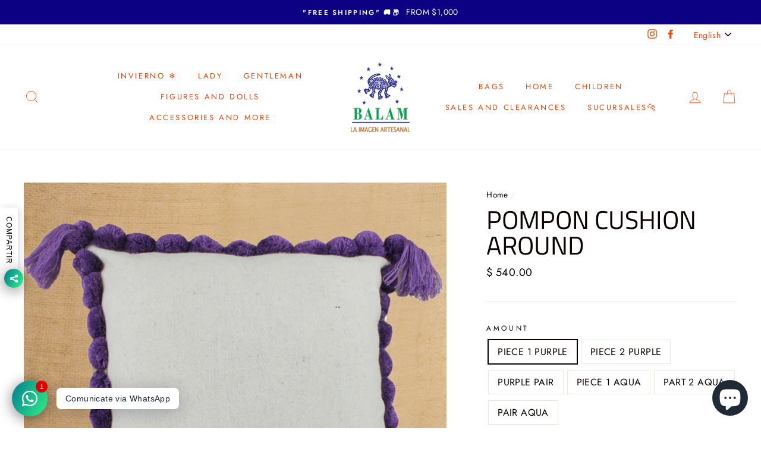

--- FILE ---
content_type: text/html; charset=utf-8
request_url: https://balamartesaniasymanta.com/en/products/cojin-pompones-alrrededor
body_size: 40831
content:
<!doctype html>
<html class="no-js" lang="en">
<head>
<meta name="facebook-domain-verification" content="wslq0g7b08f5vyfqohauiszbwo9i92" />
  <script id="pandectes-rules">   /* PANDECTES-GDPR: DO NOT MODIFY AUTO GENERATED CODE OF THIS SCRIPT */      window.PandectesSettings = {"store":{"plan":"basic","theme":"Balam Tienda en linea","primaryLocale":"es","adminMode":false},"tsPublished":1701285043,"declaration":{"showPurpose":false,"showProvider":false,"declIntroText":"Usamos cookies para optimizar la funcionalidad del sitio web, analizar el rendimiento y brindarle una experiencia personalizada. Algunas cookies son esenciales para que el sitio web funcione y funcione correctamente. Esas cookies no se pueden deshabilitar. En esta ventana puede gestionar su preferencia de cookies.","showDateGenerated":true},"language":{"languageMode":"Single","fallbackLanguage":"es","languageDetection":"browser","languagesSupported":[]},"texts":{"managed":{"headerText":{"es":"Respetamos tu privacidad"},"consentText":{"es":"Este sitio web utiliza cookies para garantizar que obtenga la mejor experiencia."},"dismissButtonText":{"es":"OK"},"linkText":{"es":"Aprende más"},"imprintText":{"es":"Imprimir"},"preferencesButtonText":{"es":"Preferencias"},"allowButtonText":{"es":"Aceptar"},"denyButtonText":{"es":"Cerrar"},"leaveSiteButtonText":{"es":"Salir de este sitio"},"cookiePolicyText":{"es":"Política de cookies"},"preferencesPopupTitleText":{"es":"Gestionar las preferencias de consentimiento"},"preferencesPopupIntroText":{"es":"Usamos cookies para optimizar la funcionalidad del sitio web, analizar el rendimiento y brindarle una experiencia personalizada. Algunas cookies son esenciales para que el sitio web funcione y funcione correctamente. Esas cookies no se pueden desactivar. En esta ventana puede administrar su preferencia de cookies."},"preferencesPopupCloseButtonText":{"es":"Cerrar"},"preferencesPopupAcceptAllButtonText":{"es":"Aceptar todo"},"preferencesPopupRejectAllButtonText":{"es":"Rechazar todo"},"preferencesPopupSaveButtonText":{"es":"Guardar preferencias"},"accessSectionTitleText":{"es":"Portabilidad de datos"},"accessSectionParagraphText":{"es":"Tiene derecho a poder acceder a sus datos en cualquier momento."},"rectificationSectionTitleText":{"es":"Rectificación de datos"},"rectificationSectionParagraphText":{"es":"Tienes derecho a solicitar la actualización de tus datos siempre que lo creas oportuno."},"erasureSectionTitleText":{"es":"Derecho al olvido"},"erasureSectionParagraphText":{"es":"Tiene derecho a solicitar la eliminación de todos sus datos. Después de eso, ya no podrá acceder a su cuenta."},"declIntroText":{"es":"Usamos cookies para optimizar la funcionalidad del sitio web, analizar el rendimiento y brindarle una experiencia personalizada. Algunas cookies son esenciales para que el sitio web funcione y funcione correctamente. Esas cookies no se pueden deshabilitar. En esta ventana puede gestionar su preferencia de cookies."}},"categories":{"strictlyNecessaryCookiesTitleText":{"es":"Cookies estrictamente necesarias"},"functionalityCookiesTitleText":{"es":"Cookies funcionales"},"performanceCookiesTitleText":{"es":"Cookies de rendimiento"},"targetingCookiesTitleText":{"es":"Orientación de cookies"},"unclassifiedCookiesTitleText":{"es":"Cookies sin clasificar"},"strictlyNecessaryCookiesDescriptionText":{"es":"Estas cookies son esenciales para permitirle moverse por el sitio web y utilizar sus funciones, como acceder a áreas seguras del sitio web. El sitio web no puede funcionar correctamente sin estas cookies."},"functionalityCookiesDescriptionText":{"es":"Estas cookies permiten que el sitio proporcione una funcionalidad y personalización mejoradas. Pueden ser establecidos por nosotros o por proveedores externos cuyos servicios hemos agregado a nuestras páginas. Si no permite estas cookies, es posible que algunos o todos estos servicios no funcionen correctamente."},"performanceCookiesDescriptionText":{"es":"Estas cookies nos permiten monitorear y mejorar el rendimiento de nuestro sitio web. Por ejemplo, nos permiten contar las visitas, identificar las fuentes de tráfico y ver qué partes del sitio son más populares."},"targetingCookiesDescriptionText":{"es":"Nuestros socios publicitarios pueden establecer estas cookies a través de nuestro sitio. Estas empresas pueden utilizarlos para crear un perfil de sus intereses y mostrarle anuncios relevantes en otros sitios. No almacenan directamente información personal, sino que se basan en la identificación única de su navegador y dispositivo de Internet. Si no permite estas cookies, experimentará publicidad menos dirigida."},"unclassifiedCookiesDescriptionText":{"es":"Las cookies no clasificadas son cookies que estamos en proceso de clasificar, junto con los proveedores de cookies individuales."}},"auto":{"declName":{"es":"Nombre"},"declPath":{"es":"Sendero"},"declType":{"es":"Escribe"},"declDomain":{"es":"Dominio"},"declPurpose":{"es":"Objetivo"},"declProvider":{"es":"Proveedor"},"declRetention":{"es":"Retencion"},"declFirstParty":{"es":"First-party"},"declThirdParty":{"es":"Tercero"},"declSeconds":{"es":"segundos"},"declMinutes":{"es":"minutos"},"declHours":{"es":"horas"},"declDays":{"es":"días"},"declMonths":{"es":"meses"},"declYears":{"es":"años"},"declSession":{"es":"Sesión"},"cookiesDetailsText":{"es":"Detalles de las cookies"},"preferencesPopupAlwaysAllowedText":{"es":"Siempre permitido"},"submitButton":{"es":"Enviar"},"submittingButton":{"es":"Sumisión..."},"cancelButton":{"es":"Cancelar"},"guestsSupportInfoText":{"es":"Inicie sesión con su cuenta de cliente para continuar."},"guestsSupportEmailPlaceholder":{"es":"Dirección de correo electrónico"},"guestsSupportEmailValidationError":{"es":"El correo no es válido"},"guestsSupportEmailSuccessTitle":{"es":"gracias por tu solicitud"},"guestsSupportEmailFailureTitle":{"es":"Ocurrió un problema"},"guestsSupportEmailSuccessMessage":{"es":"Si está registrado como cliente de esta tienda, pronto recibirá un correo electrónico con instrucciones sobre cómo proceder."},"guestsSupportEmailFailureMessage":{"es":"Su solicitud no fue enviada. Vuelva a intentarlo y, si el problema persiste, comuníquese con el propietario de la tienda para obtener ayuda."},"confirmationSuccessTitle":{"es":"Tu solicitud está verificada"},"confirmationFailureTitle":{"es":"Ocurrió un problema"},"confirmationSuccessMessage":{"es":"Pronto nos comunicaremos con usted en cuanto a su solicitud."},"confirmationFailureMessage":{"es":"Su solicitud no fue verificada. Vuelva a intentarlo y, si el problema persiste, comuníquese con el propietario de la tienda para obtener ayuda."},"consentSectionTitleText":{"es":"Su consentimiento de cookies"},"consentSectionNoConsentText":{"es":"No ha dado su consentimiento a la política de cookies de este sitio web."},"consentSectionConsentedText":{"es":"Usted dio su consentimiento a la política de cookies de este sitio web en"},"consentStatus":{"es":"Preferencia de consentimiento"},"consentDate":{"es":"fecha de consentimiento"},"consentId":{"es":"ID de consentimiento"},"consentSectionChangeConsentActionText":{"es":"Cambiar la preferencia de consentimiento"},"accessSectionGDPRRequestsActionText":{"es":"Solicitudes de sujetos de datos"},"accessSectionAccountInfoActionText":{"es":"Información personal"},"accessSectionOrdersRecordsActionText":{"es":"Pedidos"},"accessSectionDownloadReportActionText":{"es":"Descargar todo"},"rectificationCommentPlaceholder":{"es":"Describe lo que quieres que se actualice"},"rectificationCommentValidationError":{"es":"Se requiere comentario"},"rectificationSectionEditAccountActionText":{"es":"Solicita una actualización"},"erasureSectionRequestDeletionActionText":{"es":"Solicitar la eliminación de datos personales"}}},"library":{"previewMode":false,"fadeInTimeout":0,"defaultBlocked":7,"showLink":true,"showImprintLink":false,"enabled":true,"cookie":{"name":"_pandectes_gdpr","expiryDays":365,"secure":true,"domain":""},"dismissOnScroll":false,"dismissOnWindowClick":false,"dismissOnTimeout":false,"palette":{"popup":{"background":"#1D8A8A","backgroundForCalculations":{"a":1,"b":138,"g":138,"r":29},"text":"#FFDDDD"},"button":{"background":"transparent","backgroundForCalculations":{"a":1,"b":252,"g":122,"r":35},"text":"#62FFAA","textForCalculation":{"a":1,"b":170,"g":255,"r":98},"border":"#62FFAA"}},"content":{"href":"https://balam-tienda-en-linea.myshopify.com/policies/privacy-policy","imprintHref":"/","close":"&#10005;","target":"","logo":"<img class=\"cc-banner-logo\" height=\"40\" width=\"40\" src=\"https://cdn.shopify.com/s/files/1/0264/3784/5040/t/7/assets/pandectes-logo.png?v=1694561459\" alt=\"Balam\" />"},"window":"<div role=\"dialog\" aria-live=\"polite\" aria-label=\"cookieconsent\" aria-describedby=\"cookieconsent:desc\" id=\"pandectes-banner\" class=\"cc-window-wrapper cc-top-wrapper\"><div class=\"pd-cookie-banner-window cc-window {{classes}}\"><!--googleoff: all-->{{children}}<!--googleon: all--></div></div>","compliance":{"opt-both":"<div class=\"cc-compliance cc-highlight\">{{deny}}{{allow}}</div>"},"type":"opt-both","layouts":{"basic":"{{logo}}{{messagelink}}{{compliance}}{{close}}"},"position":"top","theme":"wired","revokable":false,"animateRevokable":true,"revokableReset":false,"revokableLogoUrl":"https://cdn.shopify.com/s/files/1/0264/3784/5040/t/7/assets/pandectes-reopen-logo.png?v=1701284191","revokablePlacement":"bottom-left","revokableMarginHorizontal":15,"revokableMarginVertical":15,"static":false,"autoAttach":true,"hasTransition":true,"blacklistPage":[""]},"geolocation":{"brOnly":false,"caOnly":false,"chOnly":false,"euOnly":false,"jpOnly":false,"thOnly":false,"canadaOnly":false,"globalVisibility":true},"dsr":{"guestsSupport":false,"accessSectionDownloadReportAuto":false},"banner":{"resetTs":1694561457,"extraCss":"        .cc-banner-logo {max-width: 24em!important;}    @media(min-width: 768px) {.cc-window.cc-floating{max-width: 24em!important;width: 24em!important;}}    .cc-message, .cc-header, .cc-logo {text-align: left}    .cc-window-wrapper{z-index: 2147483647;}    .cc-window{z-index: 2147483647;font-family: inherit;}    .cc-header{font-family: inherit;}    .pd-cp-ui{font-family: inherit; background-color: #1D8A8A;color:#FFDDDD;}    button.pd-cp-btn, a.pd-cp-btn{}    input + .pd-cp-preferences-slider{background-color: rgba(255, 221, 221, 0.3)}    .pd-cp-scrolling-section::-webkit-scrollbar{background-color: rgba(255, 221, 221, 0.3)}    input:checked + .pd-cp-preferences-slider{background-color: rgba(255, 221, 221, 1)}    .pd-cp-scrolling-section::-webkit-scrollbar-thumb {background-color: rgba(255, 221, 221, 1)}    .pd-cp-ui-close{color:#FFDDDD;}    .pd-cp-preferences-slider:before{background-color: #1D8A8A}    .pd-cp-title:before {border-color: #FFDDDD!important}    .pd-cp-preferences-slider{background-color:#FFDDDD}    .pd-cp-toggle{color:#FFDDDD!important}    @media(max-width:699px) {.pd-cp-ui-close-top svg {fill: #FFDDDD}}    .pd-cp-toggle:hover,.pd-cp-toggle:visited,.pd-cp-toggle:active{color:#FFDDDD!important}    .pd-cookie-banner-window {box-shadow: 0 0 18px rgb(0 0 0 / 20%);}  ","customJavascript":null,"showPoweredBy":false,"hybridStrict":false,"cookiesBlockedByDefault":"7","isActive":true,"implicitSavePreferences":false,"cookieIcon":true,"blockBots":false,"showCookiesDetails":true,"hasTransition":true,"blockingPage":false,"showOnlyLandingPage":false,"leaveSiteUrl":"https://www.google.com","linkRespectStoreLang":false},"cookies":{"0":[{"name":"localization","domain":"balamartesaniasymanta.com","path":"/","provider":"Shopify","firstParty":true,"retention":"1 year(s)","expires":1,"unit":"declYears","purpose":{"es":"Shopify store localization"}},{"name":"_cmp_a","domain":".balamartesaniasymanta.com","path":"/","provider":"Shopify","firstParty":true,"retention":"24 hour(s)","expires":24,"unit":"declHours","purpose":{"es":"Used for managing customer privacy settings."}},{"name":"secure_customer_sig","domain":"balamartesaniasymanta.com","path":"/","provider":"Shopify","firstParty":true,"retention":"1 year(s)","expires":1,"unit":"declYears","purpose":{"es":"Used in connection with customer login."}},{"name":"_secure_session_id","domain":"balamartesaniasymanta.com","path":"/","provider":"Shopify","firstParty":true,"retention":"24 hour(s)","expires":24,"unit":"declHours","purpose":{"es":"Used in connection with navigation through a storefront."}},{"name":"keep_alive","domain":"balamartesaniasymanta.com","path":"/","provider":"Shopify","firstParty":true,"retention":"30 minute(s)","expires":30,"unit":"declMinutes","purpose":{"es":"Used in connection with buyer localization."}}],"1":[{"name":"tsrce","domain":".paypal.com","path":"/","provider":"Paypal","firstParty":true,"retention":"3 day(s)","expires":3,"unit":"declSession","purpose":{"es":"PayPal cookie: when making a payment via PayPal these cookies are issued – PayPal session/security"}},{"name":"locale_bar_accepted","domain":"balamartesaniasymanta.com","path":"/","provider":"GrizzlyAppsSRL","firstParty":true,"retention":"Session","expires":-1694561617,"unit":"declSeconds","purpose":{"es":"This cookie is provided by the app (BEST Currency Converter) and is used to secure the currency chosen by the customer."}}],"2":[{"name":"_y","domain":".balamartesaniasymanta.com","path":"/","provider":"Shopify","firstParty":true,"retention":"1 year(s)","expires":1,"unit":"declYears","purpose":{"es":"Shopify analytics."}},{"name":"_orig_referrer","domain":".balamartesaniasymanta.com","path":"/","provider":"Shopify","firstParty":true,"retention":"14 day(s)","expires":14,"unit":"declSession","purpose":{"es":"Tracks landing pages."}},{"name":"_s","domain":".balamartesaniasymanta.com","path":"/","provider":"Shopify","firstParty":true,"retention":"30 minute(s)","expires":30,"unit":"declMinutes","purpose":{"es":"Shopify analytics."}},{"name":"_ga","domain":".balamartesaniasymanta.com","path":"/","provider":"Google","firstParty":true,"retention":"1 year(s)","expires":1,"unit":"declYears","purpose":{"es":"Cookie is set by Google Analytics with unknown functionality"}},{"name":"_shopify_y","domain":".balamartesaniasymanta.com","path":"/","provider":"Shopify","firstParty":true,"retention":"1 year(s)","expires":1,"unit":"declYears","purpose":{"es":"Shopify analytics."}},{"name":"_gid","domain":".balamartesaniasymanta.com","path":"/","provider":"Google","firstParty":true,"retention":"24 hour(s)","expires":24,"unit":"declHours","purpose":{"es":"Cookie is placed by Google Analytics to count and track pageviews."}},{"name":"_shopify_s","domain":".balamartesaniasymanta.com","path":"/","provider":"Shopify","firstParty":true,"retention":"30 minute(s)","expires":30,"unit":"declMinutes","purpose":{"es":"Shopify analytics."}},{"name":"_shopify_sa_t","domain":".balamartesaniasymanta.com","path":"/","provider":"Shopify","firstParty":true,"retention":"30 minute(s)","expires":30,"unit":"declMinutes","purpose":{"es":"Shopify analytics relating to marketing & referrals."}},{"name":"_shopify_sa_p","domain":".balamartesaniasymanta.com","path":"/","provider":"Shopify","firstParty":true,"retention":"30 minute(s)","expires":30,"unit":"declMinutes","purpose":{"es":"Shopify analytics relating to marketing & referrals."}},{"name":"_ga_N0G0JYVRRV","domain":".balamartesaniasymanta.com","path":"/","provider":"Google","firstParty":true,"retention":"1 year(s)","expires":1,"unit":"declYears","purpose":{"es":"Cookie is set by Google Analytics with unknown functionality"}},{"name":"_landing_page","domain":".balamartesaniasymanta.com","path":"/","provider":"Shopify","firstParty":true,"retention":"14 day(s)","expires":14,"unit":"declSession","purpose":{"es":"Tracks landing pages."}},{"name":"_gat","domain":".balamartesaniasymanta.com","path":"/","provider":"Google","firstParty":true,"retention":"30 second(s)","expires":30,"unit":"declSeconds","purpose":{"es":"Cookie is placed by Google Analytics to filter requests from bots."}}],"4":[{"name":"_gcl_au","domain":".balamartesaniasymanta.com","path":"/","provider":"Google","firstParty":true,"retention":"90 day(s)","expires":90,"unit":"declSession","purpose":{"es":"Cookie is placed by Google Tag Manager to track conversions."}},{"name":"_fbp","domain":".balamartesaniasymanta.com","path":"/","provider":"Facebook","firstParty":true,"retention":"90 day(s)","expires":90,"unit":"declSession","purpose":{"es":"Cookie is placed by Facebook to track visits across websites."}},{"name":"_pin_unauth","domain":".balamartesaniasymanta.com","path":"/","provider":"Pinterest","firstParty":true,"retention":"1 year(s)","expires":1,"unit":"declYears","purpose":{"es":"Used to group actions for users who cannot be identified by Pinterest."}},{"name":"test_cookie","domain":".doubleclick.net","path":"/","provider":"Google","firstParty":true,"retention":"15 minute(s)","expires":15,"unit":"declMinutes","purpose":{"es":"To measure the visitors’ actions after they click through from an advert. Expires after each visit."}},{"name":"IDE","domain":".doubleclick.net","path":"/","provider":"Google","firstParty":true,"retention":"1 year(s)","expires":1,"unit":"declYears","purpose":{"es":"To measure the visitors’ actions after they click through from an advert. Expires after 1 year."}}],"8":[{"name":"poptin_old_user","domain":"balamartesaniasymanta.com","path":"/","provider":"Unknown","firstParty":true,"retention":"2 day(s)","expires":2,"unit":"declSession","purpose":{"es":""}},{"name":"poptin_user_id","domain":"balamartesaniasymanta.com","path":"/","provider":"Unknown","firstParty":true,"retention":"1 year(s)","expires":1,"unit":"declYears","purpose":{"es":""}},{"name":"poptin_session","domain":"balamartesaniasymanta.com","path":"/","provider":"Unknown","firstParty":true,"retention":"28 minute(s)","expires":28,"unit":"declMinutes","purpose":{"es":""}},{"name":"poptin_previous_url","domain":"balamartesaniasymanta.com","path":"/","provider":"Unknown","firstParty":true,"retention":"2 minute(s)","expires":2,"unit":"declMinutes","purpose":{"es":""}},{"name":"poptin_c_visitor","domain":"balamartesaniasymanta.com","path":"/","provider":"Unknown","firstParty":true,"retention":"30 day(s)","expires":30,"unit":"declSession","purpose":{"es":""}}]},"blocker":{"isActive":false,"googleConsentMode":{"id":"","analyticsId":"","isActive":false,"adStorageCategory":4,"analyticsStorageCategory":2,"personalizationStorageCategory":1,"functionalityStorageCategory":1,"customEvent":true,"securityStorageCategory":0,"redactData":true,"urlPassthrough":false},"facebookPixel":{"id":"","isActive":false,"ldu":false},"rakuten":{"isActive":false,"cmp":false,"ccpa":false},"gpcIsActive":false,"defaultBlocked":7,"patterns":{"whiteList":[],"blackList":{"1":[],"2":[],"4":[],"8":[]},"iframesWhiteList":[],"iframesBlackList":{"1":[],"2":[],"4":[],"8":[]},"beaconsWhiteList":[],"beaconsBlackList":{"1":[],"2":[],"4":[],"8":[]}}}}      !function(){"use strict";window.PandectesRules=window.PandectesRules||{},window.PandectesRules.manualBlacklist={1:[],2:[],4:[]},window.PandectesRules.blacklistedIFrames={1:[],2:[],4:[]},window.PandectesRules.blacklistedCss={1:[],2:[],4:[]},window.PandectesRules.blacklistedBeacons={1:[],2:[],4:[]};var e="javascript/blocked",t="_pandectes_gdpr";function n(e){return new RegExp(e.replace(/[/\\.+?$()]/g,"\\$&").replace("*","(.*)"))}var r=function(e){try{return JSON.parse(e)}catch(e){return!1}},a=function(e){var t=arguments.length>1&&void 0!==arguments[1]?arguments[1]:"log",n=new URLSearchParams(window.location.search);n.get("log")&&console[t]("PandectesRules: ".concat(e))};function i(e,t){var n=Object.keys(e);if(Object.getOwnPropertySymbols){var r=Object.getOwnPropertySymbols(e);t&&(r=r.filter((function(t){return Object.getOwnPropertyDescriptor(e,t).enumerable}))),n.push.apply(n,r)}return n}function s(e){for(var t=1;t<arguments.length;t++){var n=null!=arguments[t]?arguments[t]:{};t%2?i(Object(n),!0).forEach((function(t){o(e,t,n[t])})):Object.getOwnPropertyDescriptors?Object.defineProperties(e,Object.getOwnPropertyDescriptors(n)):i(Object(n)).forEach((function(t){Object.defineProperty(e,t,Object.getOwnPropertyDescriptor(n,t))}))}return e}function o(e,t,n){return t in e?Object.defineProperty(e,t,{value:n,enumerable:!0,configurable:!0,writable:!0}):e[t]=n,e}function c(e,t){return function(e){if(Array.isArray(e))return e}(e)||function(e,t){var n=null==e?null:"undefined"!=typeof Symbol&&e[Symbol.iterator]||e["@@iterator"];if(null==n)return;var r,a,i=[],s=!0,o=!1;try{for(n=n.call(e);!(s=(r=n.next()).done)&&(i.push(r.value),!t||i.length!==t);s=!0);}catch(e){o=!0,a=e}finally{try{s||null==n.return||n.return()}finally{if(o)throw a}}return i}(e,t)||u(e,t)||function(){throw new TypeError("Invalid attempt to destructure non-iterable instance.\nIn order to be iterable, non-array objects must have a [Symbol.iterator]() method.")}()}function l(e){return function(e){if(Array.isArray(e))return d(e)}(e)||function(e){if("undefined"!=typeof Symbol&&null!=e[Symbol.iterator]||null!=e["@@iterator"])return Array.from(e)}(e)||u(e)||function(){throw new TypeError("Invalid attempt to spread non-iterable instance.\nIn order to be iterable, non-array objects must have a [Symbol.iterator]() method.")}()}function u(e,t){if(e){if("string"==typeof e)return d(e,t);var n=Object.prototype.toString.call(e).slice(8,-1);return"Object"===n&&e.constructor&&(n=e.constructor.name),"Map"===n||"Set"===n?Array.from(e):"Arguments"===n||/^(?:Ui|I)nt(?:8|16|32)(?:Clamped)?Array$/.test(n)?d(e,t):void 0}}function d(e,t){(null==t||t>e.length)&&(t=e.length);for(var n=0,r=new Array(t);n<t;n++)r[n]=e[n];return r}var f=!(void 0===window.dataLayer||!Array.isArray(window.dataLayer)||!window.dataLayer.some((function(e){return"pandectes_full_scan"===e.event})));a("userAgent -> ".concat(window.navigator.userAgent.substring(0,50)));var p=function(){var e,n=arguments.length>0&&void 0!==arguments[0]?arguments[0]:t,a="; "+document.cookie,i=a.split("; "+n+"=");if(i.length<2)e={};else{var s=i.pop(),o=s.split(";");e=window.atob(o.shift())}var c=r(e);return!1!==c?c:e}(),g=window.PandectesSettings,y=g.banner.isActive,h=g.blocker.defaultBlocked,m=p&&null!==p.preferences&&void 0!==p.preferences?p.preferences:null,w=f?0:y?null===m?h:m:0,v={1:0==(1&w),2:0==(2&w),4:0==(4&w)},b=window.PandectesSettings.blocker.patterns,k=b.blackList,L=b.whiteList,S=b.iframesBlackList,P=b.iframesWhiteList,A=b.beaconsBlackList,C=b.beaconsWhiteList,_={blackList:[],whiteList:[],iframesBlackList:{1:[],2:[],4:[],8:[]},iframesWhiteList:[],beaconsBlackList:{1:[],2:[],4:[],8:[]},beaconsWhiteList:[]};[1,2,4].map((function(e){var t;v[e]||((t=_.blackList).push.apply(t,l(k[e].length?k[e].map(n):[])),_.iframesBlackList[e]=S[e].length?S[e].map(n):[],_.beaconsBlackList[e]=A[e].length?A[e].map(n):[])})),_.whiteList=L.length?L.map(n):[],_.iframesWhiteList=P.length?P.map(n):[],_.beaconsWhiteList=C.length?C.map(n):[];var B={scripts:[],iframes:{1:[],2:[],4:[]},beacons:{1:[],2:[],4:[]},css:{1:[],2:[],4:[]}},E=function(t,n){return t&&(!n||n!==e)&&(!_.blackList||_.blackList.some((function(e){return e.test(t)})))&&(!_.whiteList||_.whiteList.every((function(e){return!e.test(t)})))},O=function(e){var t=e.getAttribute("src");return _.blackList&&_.blackList.every((function(e){return!e.test(t)}))||_.whiteList&&_.whiteList.some((function(e){return e.test(t)}))},I=function(e,t){var n=_.iframesBlackList[t],r=_.iframesWhiteList;return e&&(!n||n.some((function(t){return t.test(e)})))&&(!r||r.every((function(t){return!t.test(e)})))},j=function(e,t){var n=_.beaconsBlackList[t],r=_.beaconsWhiteList;return e&&(!n||n.some((function(t){return t.test(e)})))&&(!r||r.every((function(t){return!t.test(e)})))},R=new MutationObserver((function(e){for(var t=0;t<e.length;t++)for(var n=e[t].addedNodes,r=0;r<n.length;r++){var a=n[r],i=a.dataset&&a.dataset.cookiecategory;if(1===a.nodeType&&"LINK"===a.tagName){var s=a.dataset&&a.dataset.href;if(s&&i)switch(i){case"functionality":case"C0001":B.css[1].push(s);break;case"performance":case"C0002":B.css[2].push(s);break;case"targeting":case"C0003":B.css[4].push(s)}}}})),T=new MutationObserver((function(t){for(var n=0;n<t.length;n++)for(var r=t[n].addedNodes,a=function(t){var n=r[t],a=n.src||n.dataset&&n.dataset.src,i=n.dataset&&n.dataset.cookiecategory;if(1===n.nodeType&&"IFRAME"===n.tagName){if(a){var s=!1;I(a,1)||"functionality"===i||"C0001"===i?(s=!0,B.iframes[1].push(a)):I(a,2)||"performance"===i||"C0002"===i?(s=!0,B.iframes[2].push(a)):(I(a,4)||"targeting"===i||"C0003"===i)&&(s=!0,B.iframes[4].push(a)),s&&(n.removeAttribute("src"),n.setAttribute("data-src",a))}}else if(1===n.nodeType&&"IMG"===n.tagName){if(a){var o=!1;j(a,1)?(o=!0,B.beacons[1].push(a)):j(a,2)?(o=!0,B.beacons[2].push(a)):j(a,4)&&(o=!0,B.beacons[4].push(a)),o&&(n.removeAttribute("src"),n.setAttribute("data-src",a))}}else if(1===n.nodeType&&"LINK"===n.tagName){var c=n.dataset&&n.dataset.href;if(c&&i)switch(i){case"functionality":case"C0001":B.css[1].push(c);break;case"performance":case"C0002":B.css[2].push(c);break;case"targeting":case"C0003":B.css[4].push(c)}}else if(1===n.nodeType&&"SCRIPT"===n.tagName){var l=n.type,u=!1;if(E(a,l))u=!0;else if(a&&i)switch(i){case"functionality":case"C0001":u=!0,window.PandectesRules.manualBlacklist[1].push(a);break;case"performance":case"C0002":u=!0,window.PandectesRules.manualBlacklist[2].push(a);break;case"targeting":case"C0003":u=!0,window.PandectesRules.manualBlacklist[4].push(a)}if(u){B.scripts.push([n,l]),n.type=e;n.addEventListener("beforescriptexecute",(function t(r){n.getAttribute("type")===e&&r.preventDefault(),n.removeEventListener("beforescriptexecute",t)})),n.parentElement&&n.parentElement.removeChild(n)}}},i=0;i<r.length;i++)a(i)})),x=document.createElement,N={src:Object.getOwnPropertyDescriptor(HTMLScriptElement.prototype,"src"),type:Object.getOwnPropertyDescriptor(HTMLScriptElement.prototype,"type")};window.PandectesRules.unblockCss=function(e){var t=B.css[e]||[];t.length&&a("Unblocking CSS for ".concat(e)),t.forEach((function(e){var t=document.querySelector('link[data-href^="'.concat(e,'"]'));t.removeAttribute("data-href"),t.href=e})),B.css[e]=[]},window.PandectesRules.unblockIFrames=function(e){var t=B.iframes[e]||[];t.length&&a("Unblocking IFrames for ".concat(e)),_.iframesBlackList[e]=[],t.forEach((function(e){var t=document.querySelector('iframe[data-src^="'.concat(e,'"]'));t.removeAttribute("data-src"),t.src=e})),B.iframes[e]=[]},window.PandectesRules.unblockBeacons=function(e){var t=B.beacons[e]||[];t.length&&a("Unblocking Beacons for ".concat(e)),_.beaconsBlackList[e]=[],t.forEach((function(e){var t=document.querySelector('img[data-src^="'.concat(e,'"]'));t.removeAttribute("data-src"),t.src=e})),B.beacons[e]=[]},window.PandectesRules.unblockInlineScripts=function(e){var t=1===e?"functionality":2===e?"performance":"targeting";document.querySelectorAll('script[type="javascript/blocked"][data-cookiecategory="'.concat(t,'"]')).forEach((function(e){var t=e.textContent;e.parentNode.removeChild(e);var n=document.createElement("script");n.type="text/javascript",n.textContent=t,document.body.appendChild(n)}))},window.PandectesRules.unblock=function(t){t.length<1?(_.blackList=[],_.whiteList=[],_.iframesBlackList=[],_.iframesWhiteList=[]):(_.blackList&&(_.blackList=_.blackList.filter((function(e){return t.every((function(t){return"string"==typeof t?!e.test(t):t instanceof RegExp?e.toString()!==t.toString():void 0}))}))),_.whiteList&&(_.whiteList=[].concat(l(_.whiteList),l(t.map((function(e){if("string"==typeof e){var t=".*"+n(e)+".*";if(_.whiteList.every((function(e){return e.toString()!==t.toString()})))return new RegExp(t)}else if(e instanceof RegExp&&_.whiteList.every((function(t){return t.toString()!==e.toString()})))return e;return null})).filter(Boolean)))));for(var r=document.querySelectorAll('script[type="'.concat(e,'"]')),i=0;i<r.length;i++){var s=r[i];O(s)&&(B.scripts.push([s,"application/javascript"]),s.parentElement.removeChild(s))}var o=0;l(B.scripts).forEach((function(e,t){var n=c(e,2),r=n[0],a=n[1];if(O(r)){for(var i=document.createElement("script"),s=0;s<r.attributes.length;s++){var l=r.attributes[s];"src"!==l.name&&"type"!==l.name&&i.setAttribute(l.name,r.attributes[s].value)}i.setAttribute("src",r.src),i.setAttribute("type",a||"application/javascript"),document.head.appendChild(i),B.scripts.splice(t-o,1),o++}})),0==_.blackList.length&&0===_.iframesBlackList[1].length&&0===_.iframesBlackList[2].length&&0===_.iframesBlackList[4].length&&0===_.beaconsBlackList[1].length&&0===_.beaconsBlackList[2].length&&0===_.beaconsBlackList[4].length&&(a("Disconnecting observers"),T.disconnect(),R.disconnect())};var M,D,W=window.PandectesSettings.store.adminMode,F=window.PandectesSettings.blocker;M=function(){!function(){var e=window.Shopify.trackingConsent;try{var t=W&&!window.Shopify.AdminBarInjector,n={preferences:0==(1&w)||f||t,analytics:0==(2&w)||f||t,marketing:0==(4&w)||f||t};e.firstPartyMarketingAllowed()===n.marketing&&e.analyticsProcessingAllowed()===n.analytics&&e.preferencesProcessingAllowed()===n.preferences||e.setTrackingConsent(n,(function(e){e&&e.error?a("Shopify.customerPrivacy API - failed to setTrackingConsent"):a("Shopify.customerPrivacy API - setTrackingConsent(".concat(JSON.stringify(n),")"))}))}catch(e){a("Shopify.customerPrivacy API - exception")}}(),function(){var e=window.Shopify.trackingConsent,t=e.currentVisitorConsent();if(F.gpcIsActive&&"CCPA"===e.getRegulation()&&"no"===t.gpc&&"yes"!==t.sale_of_data){var n={sale_of_data:!1};e.setTrackingConsent(n,(function(e){e&&e.error?a("Shopify.customerPrivacy API - failed to setTrackingConsent({".concat(JSON.stringify(n),")")):a("Shopify.customerPrivacy API - setTrackingConsent(".concat(JSON.stringify(n),")"))}))}}()},D=null,window.Shopify&&window.Shopify.loadFeatures&&window.Shopify.trackingConsent?M():D=setInterval((function(){window.Shopify&&window.Shopify.loadFeatures&&(clearInterval(D),window.Shopify.loadFeatures([{name:"consent-tracking-api",version:"0.1"}],(function(e){e?a("Shopify.customerPrivacy API - failed to load"):(a("Shopify.customerPrivacy API - loaded"),M())})))}),10);var z=window.PandectesSettings,U=z.banner.isActive,q=z.blocker.googleConsentMode,J=q.isActive,H=q.customEvent,$=q.redactData,G=q.urlPassthrough,K=q.adStorageCategory,V=q.analyticsStorageCategory,Y=q.functionalityStorageCategory,Q=q.personalizationStorageCategory,X=q.securityStorageCategory;function Z(){window.dataLayer.push(arguments)}window.dataLayer=window.dataLayer||[];var ee,te,ne={hasInitialized:!1,ads_data_redaction:!1,url_passthrough:!1,storage:{ad_storage:"granted",analytics_storage:"granted",functionality_storage:"granted",personalization_storage:"granted",security_storage:"granted",wait_for_update:500}};if(U&&J){var re=0==(w&K)?"granted":"denied",ae=0==(w&V)?"granted":"denied",ie=0==(w&Y)?"granted":"denied",se=0==(w&Q)?"granted":"denied",oe=0==(w&X)?"granted":"denied";ne.hasInitialized=!0,ne.ads_data_redaction="denied"===re&&$,ne.url_passthrough=G,ne.storage.ad_storage=re,ne.storage.analytics_storage=ae,ne.storage.functionality_storage=ie,ne.storage.personalization_storage=se,ne.storage.security_storage=oe,ne.ads_data_redaction&&Z("set","ads_data_redaction",ne.ads_data_redaction),ne.url_passthrough&&Z("set","url_passthrough",ne.url_passthrough),Z("consent","default",ne.storage),a("Google consent mode initialized")}U&&H&&(te=7===(ee=w)?"deny":0===ee?"allow":"mixed",window.dataLayer.push({event:"Pandectes_Consent_Update",pandectes_status:te,pandectes_categories:{C0000:"allow",C0001:v[1]?"allow":"deny",C0002:v[2]?"allow":"deny",C0003:v[4]?"allow":"deny"}}),a("PandectesCustomEvent pushed to the dataLayer")),window.PandectesRules.gcm=ne;var ce=window.PandectesSettings,le=ce.banner.isActive,ue=ce.blocker.isActive;a("Blocker -> "+(ue?"Active":"Inactive")),a("Banner -> "+(le?"Active":"Inactive")),a("ActualPrefs -> "+w);var de=null===m&&/\/checkouts\//.test(window.location.pathname);0!==w&&!1===f&&ue&&!de?(a("Blocker will execute"),document.createElement=function(){for(var t=arguments.length,n=new Array(t),r=0;r<t;r++)n[r]=arguments[r];if("script"!==n[0].toLowerCase())return x.bind?x.bind(document).apply(void 0,n):x;var a=x.bind(document).apply(void 0,n);try{Object.defineProperties(a,{src:s(s({},N.src),{},{set:function(t){E(t,a.type)&&N.type.set.call(this,e),N.src.set.call(this,t)}}),type:s(s({},N.type),{},{get:function(){var t=N.type.get.call(this);return t===e||E(this.src,t)?null:t},set:function(t){var n=E(a.src,a.type)?e:t;N.type.set.call(this,n)}})}),a.setAttribute=function(t,n){if("type"===t){var r=E(a.src,a.type)?e:n;N.type.set.call(a,r)}else"src"===t?(E(n,a.type)&&N.type.set.call(a,e),N.src.set.call(a,n)):HTMLScriptElement.prototype.setAttribute.call(a,t,n)}}catch(e){console.warn("Yett: unable to prevent script execution for script src ",a.src,".\n",'A likely cause would be because you are using a third-party browser extension that monkey patches the "document.createElement" function.')}return a},T.observe(document.documentElement,{childList:!0,subtree:!0}),R.observe(document.documentElement,{childList:!0,subtree:!0})):a("Blocker will not execute")}();
</script>
  <meta charset="utf-8">
  <meta http-equiv="X-UA-Compatible" content="IE=edge,chrome=1">
  <meta name="viewport" content="width=device-width,initial-scale=1">
  <meta name="theme-color" content="#0833a2">
  <link rel="canonical" href="https://balamartesaniasymanta.com/en/products/cojin-pompones-alrrededor">
  <meta name="format-detection" content="telephone=no"><link rel="shortcut icon" href="//balamartesaniasymanta.com/cdn/shop/files/Original_c817c163-ff0e-47de-9510-c8ab85dd1675_32x32.png?v=1614342615" type="image/png" />
  <title>POMPON CUSHION AROUND
&ndash; Balam
</title><meta name="description" content="Cushion cover made of shaved wool and decorated with large pompoms around the edge of the cushion from the Chiapas region, it has a space in the back to put filling. This accessory is made in the state of Chiapas and is handmade, taking around 2 days to create. Details: Material: Shaved Wool Size: Cushion 45 x 45 Origi"><meta property="og:site_name" content="Balam">
  <meta property="og:url" content="https://balamartesaniasymanta.com/en/products/cojin-pompones-alrrededor">
  <meta property="og:title" content="POMPON CUSHION AROUND">
  <meta property="og:type" content="product">
  <meta property="og:description" content="Cushion cover made of shaved wool and decorated with large pompoms around the edge of the cushion from the Chiapas region, it has a space in the back to put filling. This accessory is made in the state of Chiapas and is handmade, taking around 2 days to create. Details: Material: Shaved Wool Size: Cushion 45 x 45 Origi"><meta property="og:image" content="http://balamartesaniasymanta.com/cdn/shop/products/FONDOCOSTALITOCOJINES_5_1200x1200.jpg?v=1674002985"><meta property="og:image" content="http://balamartesaniasymanta.com/cdn/shop/products/FONDOCOSTALITOCOJINES_6_1200x1200.jpg?v=1674002994">
  <meta property="og:image:secure_url" content="https://balamartesaniasymanta.com/cdn/shop/products/FONDOCOSTALITOCOJINES_5_1200x1200.jpg?v=1674002985"><meta property="og:image:secure_url" content="https://balamartesaniasymanta.com/cdn/shop/products/FONDOCOSTALITOCOJINES_6_1200x1200.jpg?v=1674002994">
  <meta name="twitter:site" content="@">
  <meta name="twitter:card" content="summary_large_image">
  <meta name="twitter:title" content="POMPON CUSHION AROUND">
  <meta name="twitter:description" content="Cushion cover made of shaved wool and decorated with large pompoms around the edge of the cushion from the Chiapas region, it has a space in the back to put filling. This accessory is made in the state of Chiapas and is handmade, taking around 2 days to create. Details: Material: Shaved Wool Size: Cushion 45 x 45 Origi">


  <style data-shopify>
  @font-face {
  font-family: "Titillium Web";
  font-weight: 400;
  font-style: normal;
  src: url("//balamartesaniasymanta.com/cdn/fonts/titillium_web/titilliumweb_n4.dc3610b1c7b7eb152fc1ddefb77e83a0b84386b3.woff2") format("woff2"),
       url("//balamartesaniasymanta.com/cdn/fonts/titillium_web/titilliumweb_n4.24dc69d5a89277f2854e112bddfd2c5420fd3973.woff") format("woff");
}

  @font-face {
  font-family: Jost;
  font-weight: 400;
  font-style: normal;
  src: url("//balamartesaniasymanta.com/cdn/fonts/jost/jost_n4.d47a1b6347ce4a4c9f437608011273009d91f2b7.woff2") format("woff2"),
       url("//balamartesaniasymanta.com/cdn/fonts/jost/jost_n4.791c46290e672b3f85c3d1c651ef2efa3819eadd.woff") format("woff");
}


  @font-face {
  font-family: Jost;
  font-weight: 600;
  font-style: normal;
  src: url("//balamartesaniasymanta.com/cdn/fonts/jost/jost_n6.ec1178db7a7515114a2d84e3dd680832b7af8b99.woff2") format("woff2"),
       url("//balamartesaniasymanta.com/cdn/fonts/jost/jost_n6.b1178bb6bdd3979fef38e103a3816f6980aeaff9.woff") format("woff");
}

  @font-face {
  font-family: Jost;
  font-weight: 400;
  font-style: italic;
  src: url("//balamartesaniasymanta.com/cdn/fonts/jost/jost_i4.b690098389649750ada222b9763d55796c5283a5.woff2") format("woff2"),
       url("//balamartesaniasymanta.com/cdn/fonts/jost/jost_i4.fd766415a47e50b9e391ae7ec04e2ae25e7e28b0.woff") format("woff");
}

  @font-face {
  font-family: Jost;
  font-weight: 600;
  font-style: italic;
  src: url("//balamartesaniasymanta.com/cdn/fonts/jost/jost_i6.9af7e5f39e3a108c08f24047a4276332d9d7b85e.woff2") format("woff2"),
       url("//balamartesaniasymanta.com/cdn/fonts/jost/jost_i6.2bf310262638f998ed206777ce0b9a3b98b6fe92.woff") format("woff");
}

</style>

  <link href="//balamartesaniasymanta.com/cdn/shop/t/7/assets/theme.scss.css?v=50113399635051794791759259553" rel="stylesheet" type="text/css" media="all" />

  <style data-shopify>
    .collection-item__title {
      font-size: 14.4px;
    }

    @media screen and (min-width: 769px) {
      .collection-item__title {
        font-size: 18px;
      }
    }
  </style>

  <script>
    document.documentElement.className = document.documentElement.className.replace('no-js', 'js');

    window.theme = window.theme || {};
    theme.strings = {
      addToCart: "Add to cart",
      soldOut: "Sold Out",
      unavailable: "Unavailable",
      stockLabel: "Only [count] items in stock!",
      willNotShipUntil: "Will not ship until [date]",
      willBeInStockAfter: "Will be in stock after [date]",
      waitingForStock: "Inventory on the way",
      savePrice: "Save [saved_amount]",
      cartEmpty: "Your cart is currently empty.",
      cartTermsConfirmation: "You must agree with the terms and conditions of sales to check out"
    };
    theme.settings = {
      dynamicVariantsEnable: true,
      dynamicVariantType: "button",
      cartType: "drawer",
      moneyFormat: "$ {{amount}}",
      saveType: "dollar",
      recentlyViewedEnabled: false,
      predictiveSearch: true,
      predictiveSearchType: "product,article,page",
      inventoryThreshold: 8,
      quickView: false,
      themeName: 'Impulse',
      themeVersion: "3.0.3"
    };
  </script>

  <script>window.performance && window.performance.mark && window.performance.mark('shopify.content_for_header.start');</script><meta name="google-site-verification" content="-JGAK9_pnVbzMsEStFNpMhwlKYDhtifPd_Gt_qoMoXw">
<meta id="shopify-digital-wallet" name="shopify-digital-wallet" content="/26437845040/digital_wallets/dialog">
<meta name="shopify-checkout-api-token" content="d678afa7e2fd93afa73d5c328465782b">
<meta id="in-context-paypal-metadata" data-shop-id="26437845040" data-venmo-supported="false" data-environment="production" data-locale="en_US" data-paypal-v4="true" data-currency="MXN">
<link rel="alternate" hreflang="x-default" href="https://balamartesaniasymanta.com/products/cojin-pompones-alrrededor">
<link rel="alternate" hreflang="es" href="https://balamartesaniasymanta.com/products/cojin-pompones-alrrededor">
<link rel="alternate" hreflang="en" href="https://balamartesaniasymanta.com/en/products/cojin-pompones-alrrededor">
<link rel="alternate" type="application/json+oembed" href="https://balamartesaniasymanta.com/en/products/cojin-pompones-alrrededor.oembed">
<script async="async" src="/checkouts/internal/preloads.js?locale=en-MX"></script>
<script id="shopify-features" type="application/json">{"accessToken":"d678afa7e2fd93afa73d5c328465782b","betas":["rich-media-storefront-analytics"],"domain":"balamartesaniasymanta.com","predictiveSearch":true,"shopId":26437845040,"locale":"en"}</script>
<script>var Shopify = Shopify || {};
Shopify.shop = "balam-tienda-en-linea.myshopify.com";
Shopify.locale = "en";
Shopify.currency = {"active":"MXN","rate":"1.0"};
Shopify.country = "MX";
Shopify.theme = {"name":"Balam Tienda en linea","id":78916419651,"schema_name":"Impulse","schema_version":"3.0.3","theme_store_id":857,"role":"main"};
Shopify.theme.handle = "null";
Shopify.theme.style = {"id":null,"handle":null};
Shopify.cdnHost = "balamartesaniasymanta.com/cdn";
Shopify.routes = Shopify.routes || {};
Shopify.routes.root = "/en/";</script>
<script type="module">!function(o){(o.Shopify=o.Shopify||{}).modules=!0}(window);</script>
<script>!function(o){function n(){var o=[];function n(){o.push(Array.prototype.slice.apply(arguments))}return n.q=o,n}var t=o.Shopify=o.Shopify||{};t.loadFeatures=n(),t.autoloadFeatures=n()}(window);</script>
<script id="shop-js-analytics" type="application/json">{"pageType":"product"}</script>
<script defer="defer" async type="module" src="//balamartesaniasymanta.com/cdn/shopifycloud/shop-js/modules/v2/client.init-shop-cart-sync_BT-GjEfc.en.esm.js"></script>
<script defer="defer" async type="module" src="//balamartesaniasymanta.com/cdn/shopifycloud/shop-js/modules/v2/chunk.common_D58fp_Oc.esm.js"></script>
<script defer="defer" async type="module" src="//balamartesaniasymanta.com/cdn/shopifycloud/shop-js/modules/v2/chunk.modal_xMitdFEc.esm.js"></script>
<script type="module">
  await import("//balamartesaniasymanta.com/cdn/shopifycloud/shop-js/modules/v2/client.init-shop-cart-sync_BT-GjEfc.en.esm.js");
await import("//balamartesaniasymanta.com/cdn/shopifycloud/shop-js/modules/v2/chunk.common_D58fp_Oc.esm.js");
await import("//balamartesaniasymanta.com/cdn/shopifycloud/shop-js/modules/v2/chunk.modal_xMitdFEc.esm.js");

  window.Shopify.SignInWithShop?.initShopCartSync?.({"fedCMEnabled":true,"windoidEnabled":true});

</script>
<script>(function() {
  var isLoaded = false;
  function asyncLoad() {
    if (isLoaded) return;
    isLoaded = true;
    var urls = ["\/\/www.powr.io\/powr.js?powr-token=balam-tienda-en-linea.myshopify.com\u0026external-type=shopify\u0026shop=balam-tienda-en-linea.myshopify.com","https:\/\/a.mailmunch.co\/widgets\/site-809426-b238b0c38695023b31094b93d22245b29f52232e.js?shop=balam-tienda-en-linea.myshopify.com","https:\/\/cdn1.stamped.io\/files\/widget.min.js?shop=balam-tienda-en-linea.myshopify.com","\/\/cdn.shopify.com\/proxy\/77d23c8e0f179636c1b08f4b663a241bf95f4a3e82c38b6a7feb512f346dccdf\/s.pandect.es\/scripts\/pandectes-core.js?shop=balam-tienda-en-linea.myshopify.com\u0026sp-cache-control=cHVibGljLCBtYXgtYWdlPTkwMA","https:\/\/cdn.one.store\/javascript\/dist\/1.0\/jcr-widget.js?account_id=shopify:balam-tienda-en-linea.myshopify.com\u0026shop=balam-tienda-en-linea.myshopify.com","https:\/\/cdn.s3.pop-convert.com\/pcjs.production.min.js?unique_id=balam-tienda-en-linea.myshopify.com\u0026shop=balam-tienda-en-linea.myshopify.com","https:\/\/script.pop-convert.com\/new-micro\/production.pc.min.js?unique_id=balam-tienda-en-linea.myshopify.com\u0026shop=balam-tienda-en-linea.myshopify.com","https:\/\/storage.nfcube.com\/instafeed-5061965d960ef960271904d64fb26c30.js?shop=balam-tienda-en-linea.myshopify.com"];
    for (var i = 0; i < urls.length; i++) {
      var s = document.createElement('script');
      s.type = 'text/javascript';
      s.async = true;
      s.src = urls[i];
      var x = document.getElementsByTagName('script')[0];
      x.parentNode.insertBefore(s, x);
    }
  };
  if(window.attachEvent) {
    window.attachEvent('onload', asyncLoad);
  } else {
    window.addEventListener('load', asyncLoad, false);
  }
})();</script>
<script id="__st">var __st={"a":26437845040,"offset":-21600,"reqid":"7e5e0384-9d69-40bb-a742-9dbf5bf9e8c0-1769274380","pageurl":"balamartesaniasymanta.com\/en\/products\/cojin-pompones-alrrededor","u":"1a1ef66aa47c","p":"product","rtyp":"product","rid":6775263559747};</script>
<script>window.ShopifyPaypalV4VisibilityTracking = true;</script>
<script id="captcha-bootstrap">!function(){'use strict';const t='contact',e='account',n='new_comment',o=[[t,t],['blogs',n],['comments',n],[t,'customer']],c=[[e,'customer_login'],[e,'guest_login'],[e,'recover_customer_password'],[e,'create_customer']],r=t=>t.map((([t,e])=>`form[action*='/${t}']:not([data-nocaptcha='true']) input[name='form_type'][value='${e}']`)).join(','),a=t=>()=>t?[...document.querySelectorAll(t)].map((t=>t.form)):[];function s(){const t=[...o],e=r(t);return a(e)}const i='password',u='form_key',d=['recaptcha-v3-token','g-recaptcha-response','h-captcha-response',i],f=()=>{try{return window.sessionStorage}catch{return}},m='__shopify_v',_=t=>t.elements[u];function p(t,e,n=!1){try{const o=window.sessionStorage,c=JSON.parse(o.getItem(e)),{data:r}=function(t){const{data:e,action:n}=t;return t[m]||n?{data:e,action:n}:{data:t,action:n}}(c);for(const[e,n]of Object.entries(r))t.elements[e]&&(t.elements[e].value=n);n&&o.removeItem(e)}catch(o){console.error('form repopulation failed',{error:o})}}const l='form_type',E='cptcha';function T(t){t.dataset[E]=!0}const w=window,h=w.document,L='Shopify',v='ce_forms',y='captcha';let A=!1;((t,e)=>{const n=(g='f06e6c50-85a8-45c8-87d0-21a2b65856fe',I='https://cdn.shopify.com/shopifycloud/storefront-forms-hcaptcha/ce_storefront_forms_captcha_hcaptcha.v1.5.2.iife.js',D={infoText:'Protected by hCaptcha',privacyText:'Privacy',termsText:'Terms'},(t,e,n)=>{const o=w[L][v],c=o.bindForm;if(c)return c(t,g,e,D).then(n);var r;o.q.push([[t,g,e,D],n]),r=I,A||(h.body.append(Object.assign(h.createElement('script'),{id:'captcha-provider',async:!0,src:r})),A=!0)});var g,I,D;w[L]=w[L]||{},w[L][v]=w[L][v]||{},w[L][v].q=[],w[L][y]=w[L][y]||{},w[L][y].protect=function(t,e){n(t,void 0,e),T(t)},Object.freeze(w[L][y]),function(t,e,n,w,h,L){const[v,y,A,g]=function(t,e,n){const i=e?o:[],u=t?c:[],d=[...i,...u],f=r(d),m=r(i),_=r(d.filter((([t,e])=>n.includes(e))));return[a(f),a(m),a(_),s()]}(w,h,L),I=t=>{const e=t.target;return e instanceof HTMLFormElement?e:e&&e.form},D=t=>v().includes(t);t.addEventListener('submit',(t=>{const e=I(t);if(!e)return;const n=D(e)&&!e.dataset.hcaptchaBound&&!e.dataset.recaptchaBound,o=_(e),c=g().includes(e)&&(!o||!o.value);(n||c)&&t.preventDefault(),c&&!n&&(function(t){try{if(!f())return;!function(t){const e=f();if(!e)return;const n=_(t);if(!n)return;const o=n.value;o&&e.removeItem(o)}(t);const e=Array.from(Array(32),(()=>Math.random().toString(36)[2])).join('');!function(t,e){_(t)||t.append(Object.assign(document.createElement('input'),{type:'hidden',name:u})),t.elements[u].value=e}(t,e),function(t,e){const n=f();if(!n)return;const o=[...t.querySelectorAll(`input[type='${i}']`)].map((({name:t})=>t)),c=[...d,...o],r={};for(const[a,s]of new FormData(t).entries())c.includes(a)||(r[a]=s);n.setItem(e,JSON.stringify({[m]:1,action:t.action,data:r}))}(t,e)}catch(e){console.error('failed to persist form',e)}}(e),e.submit())}));const S=(t,e)=>{t&&!t.dataset[E]&&(n(t,e.some((e=>e===t))),T(t))};for(const o of['focusin','change'])t.addEventListener(o,(t=>{const e=I(t);D(e)&&S(e,y())}));const B=e.get('form_key'),M=e.get(l),P=B&&M;t.addEventListener('DOMContentLoaded',(()=>{const t=y();if(P)for(const e of t)e.elements[l].value===M&&p(e,B);[...new Set([...A(),...v().filter((t=>'true'===t.dataset.shopifyCaptcha))])].forEach((e=>S(e,t)))}))}(h,new URLSearchParams(w.location.search),n,t,e,['guest_login'])})(!0,!0)}();</script>
<script integrity="sha256-4kQ18oKyAcykRKYeNunJcIwy7WH5gtpwJnB7kiuLZ1E=" data-source-attribution="shopify.loadfeatures" defer="defer" src="//balamartesaniasymanta.com/cdn/shopifycloud/storefront/assets/storefront/load_feature-a0a9edcb.js" crossorigin="anonymous"></script>
<script data-source-attribution="shopify.dynamic_checkout.dynamic.init">var Shopify=Shopify||{};Shopify.PaymentButton=Shopify.PaymentButton||{isStorefrontPortableWallets:!0,init:function(){window.Shopify.PaymentButton.init=function(){};var t=document.createElement("script");t.src="https://balamartesaniasymanta.com/cdn/shopifycloud/portable-wallets/latest/portable-wallets.en.js",t.type="module",document.head.appendChild(t)}};
</script>
<script data-source-attribution="shopify.dynamic_checkout.buyer_consent">
  function portableWalletsHideBuyerConsent(e){var t=document.getElementById("shopify-buyer-consent"),n=document.getElementById("shopify-subscription-policy-button");t&&n&&(t.classList.add("hidden"),t.setAttribute("aria-hidden","true"),n.removeEventListener("click",e))}function portableWalletsShowBuyerConsent(e){var t=document.getElementById("shopify-buyer-consent"),n=document.getElementById("shopify-subscription-policy-button");t&&n&&(t.classList.remove("hidden"),t.removeAttribute("aria-hidden"),n.addEventListener("click",e))}window.Shopify?.PaymentButton&&(window.Shopify.PaymentButton.hideBuyerConsent=portableWalletsHideBuyerConsent,window.Shopify.PaymentButton.showBuyerConsent=portableWalletsShowBuyerConsent);
</script>
<script>
  function portableWalletsCleanup(e){e&&e.src&&console.error("Failed to load portable wallets script "+e.src);var t=document.querySelectorAll("shopify-accelerated-checkout .shopify-payment-button__skeleton, shopify-accelerated-checkout-cart .wallet-cart-button__skeleton"),e=document.getElementById("shopify-buyer-consent");for(let e=0;e<t.length;e++)t[e].remove();e&&e.remove()}function portableWalletsNotLoadedAsModule(e){e instanceof ErrorEvent&&"string"==typeof e.message&&e.message.includes("import.meta")&&"string"==typeof e.filename&&e.filename.includes("portable-wallets")&&(window.removeEventListener("error",portableWalletsNotLoadedAsModule),window.Shopify.PaymentButton.failedToLoad=e,"loading"===document.readyState?document.addEventListener("DOMContentLoaded",window.Shopify.PaymentButton.init):window.Shopify.PaymentButton.init())}window.addEventListener("error",portableWalletsNotLoadedAsModule);
</script>

<script type="module" src="https://balamartesaniasymanta.com/cdn/shopifycloud/portable-wallets/latest/portable-wallets.en.js" onError="portableWalletsCleanup(this)" crossorigin="anonymous"></script>
<script nomodule>
  document.addEventListener("DOMContentLoaded", portableWalletsCleanup);
</script>

<link id="shopify-accelerated-checkout-styles" rel="stylesheet" media="screen" href="https://balamartesaniasymanta.com/cdn/shopifycloud/portable-wallets/latest/accelerated-checkout-backwards-compat.css" crossorigin="anonymous">
<style id="shopify-accelerated-checkout-cart">
        #shopify-buyer-consent {
  margin-top: 1em;
  display: inline-block;
  width: 100%;
}

#shopify-buyer-consent.hidden {
  display: none;
}

#shopify-subscription-policy-button {
  background: none;
  border: none;
  padding: 0;
  text-decoration: underline;
  font-size: inherit;
  cursor: pointer;
}

#shopify-subscription-policy-button::before {
  box-shadow: none;
}

      </style>

<script>window.performance && window.performance.mark && window.performance.mark('shopify.content_for_header.end');</script>

  <script src="//balamartesaniasymanta.com/cdn/shop/t/7/assets/vendor-scripts-v6.js" defer="defer"></script>

  

  <script src="//balamartesaniasymanta.com/cdn/shop/t/7/assets/theme.js?v=112718498460643917511587064233" defer="defer"></script><!-- BEGIN app block: shopify://apps/rt-social-chat-live-chat/blocks/app-embed/9baee9b7-6929-47af-9935-05bcdc376396 --><script>
  window.roarJs = window.roarJs || {};
  roarJs.WhatsAppConfig = {
    metafields: {
      shop: "balam-tienda-en-linea.myshopify.com",
      settings: {"enabled":"1","block_order":["1492096252560"],"blocks":{"1492096252560":{"disabled":"0","type":"whatsapp","number":"3317689085","whatsapp_web":"1","name":"Aldo Aguilar","label":"Asesor","avatar":"0","avatar_url":"https:\/\/www.gravatar.com\/avatar","online":"1","timezone":"America\/New_York","sunday":{"enabled":"1","range":"480,1050"},"monday":{"enabled":"1","range":"480,1050"},"tuesday":{"enabled":"1","range":"480,1050"},"wednesday":{"enabled":"1","range":"480,1050"},"thursday":{"enabled":"1","range":"480,1050"},"friday":{"enabled":"1","range":"480,1050"},"saturday":{"enabled":"1","range":"480,1050"},"offline":"I will be back soon","chat":{"enabled":"1","greeting":"Hola mi nombre es Aldo Aguilar 👋acesor de BALAM🐆 cuentame como puedo ayudarte o con que duda te puedo auxiliar?✨"},"message":"","page_url":"0"}},"param":{"newtab":"0","offline_disabled":"0","offline_message":"1","greeting":{"enabled":"0","message":"Hi there! How can we help you? Tap here to start chat with us.","delay":"5"},"pending":{"enabled":"1","number":"1","color":"#ffffff","background":"#dd0000"},"position":{"value":"left","bottom":"20","left":"20","right":"20"},"cta_type":"all"},"mobile":{"enabled":"1","position":{"value":"inherit","bottom":"20","left":"20","right":"20"}},"style":{"gradient":"preset","pattern":"0","custom":{"color":"#ffffff","background":"#2db67c"},"icon":"10","rounded":"1"},"share":{"block_order":["facebook","twitter","whatsapp"],"blocks":{"facebook":{"type":"facebook","label":"Share on Facebook"},"twitter":{"type":"twitter","label":"Share on Twitter"},"whatsapp":{"type":"whatsapp","label":"Share on Whatsapp"}},"param":{"enabled":"1","position":"left"},"mobile":{"enabled":"1","position":"inherit"},"style":{"color":"#000000","background":"#ffffff"},"texts":{"button":"Compartir","message":"wooow Descubre Balam Artesanias y Manta esta increible todo lo que tiene🐆👌❤️"}},"charge":false,"onetime":false,"track_url":"https:\/\/haloroar.com\/app\/whatsapp\/tracking","texts":{"title":"Hola 👋","description":"Bienvenido a Social Chat and Share. Pregúntenos cualquier cosa🎉","note":"Normalmente respondemos en unos minutos.","button":"Comunicate via WhatsApp","placeholder":"Send a message…","emoji_search":"Search emoji…","emoji_frequently":"Frequently used","emoji_people":"People","emoji_nature":"Nature","emoji_objects":"Objects","emoji_places":"Places","emoji_symbols":"Symbols","emoji_not_found":"No emoji could be found"},"only1":"true"},
      moneyFormat: "$ {{amount}}"
    }
  }
</script>

<script src="https://cdn.shopify.com/extensions/019a1460-f72e-7cbc-becc-90116917fae9/rt-whats-app-chat-live-chat-2/assets/whatsapp.js" defer></script>


<!-- END app block --><!-- BEGIN app block: shopify://apps/mercado-pago-antifraud-plus/blocks/embed-block/b19ea721-f94a-4308-bee5-0057c043bac5 -->
<!-- BEGIN app snippet: send-melidata-report --><script>
  const MLD_IS_DEV = false;
  const CART_TOKEN_KEY = 'cartToken';
  const USER_SESSION_ID_KEY = 'pf_user_session_id';
  const EVENT_TYPE = 'event';
  const MLD_PLATFORM_NAME = 'shopify';
  const PLATFORM_VERSION = '1.0.0';
  const MLD_PLUGIN_VERSION = '0.1.0';
  const NAVIGATION_DATA_PATH = 'pf/navigation_data';
  const MELIDATA_TRACKS_URL = 'https://api.mercadopago.com/v1/plugins/melidata/tracks';
  const BUSINESS_NAME = 'mercadopago';
  const MLD_MELI_SESSION_ID_KEY = 'meli_session_id';
  const EVENT_NAME = 'navigation_data'

  const SEND_MELIDATA_REPORT_NAME = MLD_IS_DEV ? 'send_melidata_report_test' : 'send_melidata_report';
  const SUCCESS_SENDING_MELIDATA_REPORT_VALUE = 'SUCCESS_SENDING_MELIDATA_REPORT';
  const FAILED_SENDING_MELIDATA_REPORT_VALUE = 'FAILED_SENDING_MELIDATA_REPORT';

  const userAgent = navigator.userAgent;
  const startTime = Date.now();
  const deviceId = sessionStorage.getItem(MLD_MELI_SESSION_ID_KEY) ?? '';
  const cartToken = localStorage.getItem(CART_TOKEN_KEY) ?? '';
  const userSessionId = generateUserSessionId();
  const shopId = __st?.a ?? '';
  const shopUrl = Shopify?.shop ?? '';
  const country = Shopify?.country ?? '';

  const siteIdMap = {
    BR: 'MLB',
    MX: 'MLM',
    CO: 'MCO',
    CL: 'MLC',
    UY: 'MLU',
    PE: 'MPE',
    AR: 'MLA',
  };

  function getSiteId() {
    return siteIdMap[country] ?? 'MLB';
  }

  function detectBrowser() {
    switch (true) {
      case /Edg/.test(userAgent):
        return 'Microsoft Edge';
      case /Chrome/.test(userAgent) && !/Edg/.test(userAgent):
        return 'Chrome';
      case /Firefox/.test(userAgent):
        return 'Firefox';
      case /Safari/.test(userAgent) && !/Chrome/.test(userAgent):
        return 'Safari';
      case /Opera/.test(userAgent) || /OPR/.test(userAgent):
        return 'Opera';
      case /Trident/.test(userAgent) || /MSIE/.test(userAgent):
        return 'Internet Explorer';
      case /Edge/.test(userAgent):
        return 'Microsoft Edge (Legacy)';
      default:
        return 'Unknown';
    }
  }

  function detectDevice() {
    switch (true) {
      case /android/i.test(userAgent):
        return '/mobile/android';
      case /iPad|iPhone|iPod/.test(userAgent):
        return '/mobile/ios';
      case /mobile/i.test(userAgent):
        return '/mobile';
      default:
        return '/web/desktop';
    }
  }

  function getPageTimeCount() {
    const endTime = Date.now();
    const timeSpent = endTime - startTime;
    return timeSpent;
  }

  function buildURLPath(fullUrl) {
    try {
      const url = new URL(fullUrl);
      return url.pathname;
    } catch (error) {
      return '';
    }
  }

  function generateUUID() {
    return 'pf-' + Date.now() + '-' + Math.random().toString(36).substring(2, 9);
  }

  function generateUserSessionId() {
    const uuid = generateUUID();
    const userSessionId = sessionStorage.getItem(USER_SESSION_ID_KEY);
    if (!userSessionId) {
      sessionStorage.setItem(USER_SESSION_ID_KEY, uuid);
      return uuid;
    }
    return userSessionId;
  }

  function sendMelidataReport() {
    try {
      const payload = {
        platform: {
          name: MLD_PLATFORM_NAME,
          version: PLATFORM_VERSION,
          uri: '/',
          location: '/',
        },
        plugin: {
          version: MLD_PLUGIN_VERSION,
        },
        user: {
          uid: userSessionId,
        },
        application: {
          business: BUSINESS_NAME,
          site_id: getSiteId(),
          version: PLATFORM_VERSION,
        },
        device: {
          platform: detectDevice(),
        },
        events: [
          {
            path: NAVIGATION_DATA_PATH,
            id: userSessionId,
            type: EVENT_TYPE,
            user_local_timestamp: new Date().toISOString(),
            metadata_type: EVENT_TYPE,
            metadata: {
              event: {
                element: 'window',
                action: 'load',
                target: 'body',
                label: EVENT_NAME,
              },
              configs: [
                {
                  config_name: 'page_time',
                  new_value: getPageTimeCount().toString(),
                },
                {
                  config_name: 'shop',
                  new_value: shopUrl,
                },
                {
                  config_name: 'shop_id',
                  new_value: String(shopId),
                },
                {
                  config_name: 'pf_user_session_id',
                  new_value: userSessionId,
                },
                {
                  config_name: 'current_page',
                  new_value: location.pathname,
                },
                {
                  config_name: 'last_page',
                  new_value: buildURLPath(document.referrer),
                },
                {
                  config_name: 'is_device_generated',
                  new_value: String(!!deviceId),
                },
                {
                  config_name: 'browser',
                  new_value: detectBrowser(),
                },
                {
                  config_name: 'cart_token',
                  new_value: cartToken.slice(1, -1),
                },
              ],
            },
          },
        ],
      };

      const success = navigator.sendBeacon(MELIDATA_TRACKS_URL, JSON.stringify(payload));
      if (success) {
        registerDatadogEvent(SEND_MELIDATA_REPORT_NAME, SUCCESS_SENDING_MELIDATA_REPORT_VALUE, `[${EVENT_NAME}]`, shopUrl);
      } else {
        registerDatadogEvent(SEND_MELIDATA_REPORT_NAME, FAILED_SENDING_MELIDATA_REPORT_VALUE, `[${EVENT_NAME}]`, shopUrl);
      }
    } catch (error) {
      registerDatadogEvent(SEND_MELIDATA_REPORT_NAME, FAILED_SENDING_MELIDATA_REPORT_VALUE, `[${EVENT_NAME}]: ${error}`, shopUrl);
    }
  }
  window.addEventListener('beforeunload', sendMelidataReport);
</script><!-- END app snippet -->
<!-- END app block --><link href="https://cdn.shopify.com/extensions/019a1460-f72e-7cbc-becc-90116917fae9/rt-whats-app-chat-live-chat-2/assets/whatsapp.css" rel="stylesheet" type="text/css" media="all">
<script src="https://cdn.shopify.com/extensions/019a9885-5cb8-7f04-b0fb-8a9d5cdad1c0/mercadopago-pf-app-132/assets/generate-meli-session-id.js" type="text/javascript" defer="defer"></script>
<script src="https://cdn.shopify.com/extensions/e8878072-2f6b-4e89-8082-94b04320908d/inbox-1254/assets/inbox-chat-loader.js" type="text/javascript" defer="defer"></script>
<link href="https://monorail-edge.shopifysvc.com" rel="dns-prefetch">
<script>(function(){if ("sendBeacon" in navigator && "performance" in window) {try {var session_token_from_headers = performance.getEntriesByType('navigation')[0].serverTiming.find(x => x.name == '_s').description;} catch {var session_token_from_headers = undefined;}var session_cookie_matches = document.cookie.match(/_shopify_s=([^;]*)/);var session_token_from_cookie = session_cookie_matches && session_cookie_matches.length === 2 ? session_cookie_matches[1] : "";var session_token = session_token_from_headers || session_token_from_cookie || "";function handle_abandonment_event(e) {var entries = performance.getEntries().filter(function(entry) {return /monorail-edge.shopifysvc.com/.test(entry.name);});if (!window.abandonment_tracked && entries.length === 0) {window.abandonment_tracked = true;var currentMs = Date.now();var navigation_start = performance.timing.navigationStart;var payload = {shop_id: 26437845040,url: window.location.href,navigation_start,duration: currentMs - navigation_start,session_token,page_type: "product"};window.navigator.sendBeacon("https://monorail-edge.shopifysvc.com/v1/produce", JSON.stringify({schema_id: "online_store_buyer_site_abandonment/1.1",payload: payload,metadata: {event_created_at_ms: currentMs,event_sent_at_ms: currentMs}}));}}window.addEventListener('pagehide', handle_abandonment_event);}}());</script>
<script id="web-pixels-manager-setup">(function e(e,d,r,n,o){if(void 0===o&&(o={}),!Boolean(null===(a=null===(i=window.Shopify)||void 0===i?void 0:i.analytics)||void 0===a?void 0:a.replayQueue)){var i,a;window.Shopify=window.Shopify||{};var t=window.Shopify;t.analytics=t.analytics||{};var s=t.analytics;s.replayQueue=[],s.publish=function(e,d,r){return s.replayQueue.push([e,d,r]),!0};try{self.performance.mark("wpm:start")}catch(e){}var l=function(){var e={modern:/Edge?\/(1{2}[4-9]|1[2-9]\d|[2-9]\d{2}|\d{4,})\.\d+(\.\d+|)|Firefox\/(1{2}[4-9]|1[2-9]\d|[2-9]\d{2}|\d{4,})\.\d+(\.\d+|)|Chrom(ium|e)\/(9{2}|\d{3,})\.\d+(\.\d+|)|(Maci|X1{2}).+ Version\/(15\.\d+|(1[6-9]|[2-9]\d|\d{3,})\.\d+)([,.]\d+|)( \(\w+\)|)( Mobile\/\w+|) Safari\/|Chrome.+OPR\/(9{2}|\d{3,})\.\d+\.\d+|(CPU[ +]OS|iPhone[ +]OS|CPU[ +]iPhone|CPU IPhone OS|CPU iPad OS)[ +]+(15[._]\d+|(1[6-9]|[2-9]\d|\d{3,})[._]\d+)([._]\d+|)|Android:?[ /-](13[3-9]|1[4-9]\d|[2-9]\d{2}|\d{4,})(\.\d+|)(\.\d+|)|Android.+Firefox\/(13[5-9]|1[4-9]\d|[2-9]\d{2}|\d{4,})\.\d+(\.\d+|)|Android.+Chrom(ium|e)\/(13[3-9]|1[4-9]\d|[2-9]\d{2}|\d{4,})\.\d+(\.\d+|)|SamsungBrowser\/([2-9]\d|\d{3,})\.\d+/,legacy:/Edge?\/(1[6-9]|[2-9]\d|\d{3,})\.\d+(\.\d+|)|Firefox\/(5[4-9]|[6-9]\d|\d{3,})\.\d+(\.\d+|)|Chrom(ium|e)\/(5[1-9]|[6-9]\d|\d{3,})\.\d+(\.\d+|)([\d.]+$|.*Safari\/(?![\d.]+ Edge\/[\d.]+$))|(Maci|X1{2}).+ Version\/(10\.\d+|(1[1-9]|[2-9]\d|\d{3,})\.\d+)([,.]\d+|)( \(\w+\)|)( Mobile\/\w+|) Safari\/|Chrome.+OPR\/(3[89]|[4-9]\d|\d{3,})\.\d+\.\d+|(CPU[ +]OS|iPhone[ +]OS|CPU[ +]iPhone|CPU IPhone OS|CPU iPad OS)[ +]+(10[._]\d+|(1[1-9]|[2-9]\d|\d{3,})[._]\d+)([._]\d+|)|Android:?[ /-](13[3-9]|1[4-9]\d|[2-9]\d{2}|\d{4,})(\.\d+|)(\.\d+|)|Mobile Safari.+OPR\/([89]\d|\d{3,})\.\d+\.\d+|Android.+Firefox\/(13[5-9]|1[4-9]\d|[2-9]\d{2}|\d{4,})\.\d+(\.\d+|)|Android.+Chrom(ium|e)\/(13[3-9]|1[4-9]\d|[2-9]\d{2}|\d{4,})\.\d+(\.\d+|)|Android.+(UC? ?Browser|UCWEB|U3)[ /]?(15\.([5-9]|\d{2,})|(1[6-9]|[2-9]\d|\d{3,})\.\d+)\.\d+|SamsungBrowser\/(5\.\d+|([6-9]|\d{2,})\.\d+)|Android.+MQ{2}Browser\/(14(\.(9|\d{2,})|)|(1[5-9]|[2-9]\d|\d{3,})(\.\d+|))(\.\d+|)|K[Aa][Ii]OS\/(3\.\d+|([4-9]|\d{2,})\.\d+)(\.\d+|)/},d=e.modern,r=e.legacy,n=navigator.userAgent;return n.match(d)?"modern":n.match(r)?"legacy":"unknown"}(),u="modern"===l?"modern":"legacy",c=(null!=n?n:{modern:"",legacy:""})[u],f=function(e){return[e.baseUrl,"/wpm","/b",e.hashVersion,"modern"===e.buildTarget?"m":"l",".js"].join("")}({baseUrl:d,hashVersion:r,buildTarget:u}),m=function(e){var d=e.version,r=e.bundleTarget,n=e.surface,o=e.pageUrl,i=e.monorailEndpoint;return{emit:function(e){var a=e.status,t=e.errorMsg,s=(new Date).getTime(),l=JSON.stringify({metadata:{event_sent_at_ms:s},events:[{schema_id:"web_pixels_manager_load/3.1",payload:{version:d,bundle_target:r,page_url:o,status:a,surface:n,error_msg:t},metadata:{event_created_at_ms:s}}]});if(!i)return console&&console.warn&&console.warn("[Web Pixels Manager] No Monorail endpoint provided, skipping logging."),!1;try{return self.navigator.sendBeacon.bind(self.navigator)(i,l)}catch(e){}var u=new XMLHttpRequest;try{return u.open("POST",i,!0),u.setRequestHeader("Content-Type","text/plain"),u.send(l),!0}catch(e){return console&&console.warn&&console.warn("[Web Pixels Manager] Got an unhandled error while logging to Monorail."),!1}}}}({version:r,bundleTarget:l,surface:e.surface,pageUrl:self.location.href,monorailEndpoint:e.monorailEndpoint});try{o.browserTarget=l,function(e){var d=e.src,r=e.async,n=void 0===r||r,o=e.onload,i=e.onerror,a=e.sri,t=e.scriptDataAttributes,s=void 0===t?{}:t,l=document.createElement("script"),u=document.querySelector("head"),c=document.querySelector("body");if(l.async=n,l.src=d,a&&(l.integrity=a,l.crossOrigin="anonymous"),s)for(var f in s)if(Object.prototype.hasOwnProperty.call(s,f))try{l.dataset[f]=s[f]}catch(e){}if(o&&l.addEventListener("load",o),i&&l.addEventListener("error",i),u)u.appendChild(l);else{if(!c)throw new Error("Did not find a head or body element to append the script");c.appendChild(l)}}({src:f,async:!0,onload:function(){if(!function(){var e,d;return Boolean(null===(d=null===(e=window.Shopify)||void 0===e?void 0:e.analytics)||void 0===d?void 0:d.initialized)}()){var d=window.webPixelsManager.init(e)||void 0;if(d){var r=window.Shopify.analytics;r.replayQueue.forEach((function(e){var r=e[0],n=e[1],o=e[2];d.publishCustomEvent(r,n,o)})),r.replayQueue=[],r.publish=d.publishCustomEvent,r.visitor=d.visitor,r.initialized=!0}}},onerror:function(){return m.emit({status:"failed",errorMsg:"".concat(f," has failed to load")})},sri:function(e){var d=/^sha384-[A-Za-z0-9+/=]+$/;return"string"==typeof e&&d.test(e)}(c)?c:"",scriptDataAttributes:o}),m.emit({status:"loading"})}catch(e){m.emit({status:"failed",errorMsg:(null==e?void 0:e.message)||"Unknown error"})}}})({shopId: 26437845040,storefrontBaseUrl: "https://balamartesaniasymanta.com",extensionsBaseUrl: "https://extensions.shopifycdn.com/cdn/shopifycloud/web-pixels-manager",monorailEndpoint: "https://monorail-edge.shopifysvc.com/unstable/produce_batch",surface: "storefront-renderer",enabledBetaFlags: ["2dca8a86"],webPixelsConfigList: [{"id":"1496252483","configuration":"{\"shopUrl\":\"balam-tienda-en-linea.myshopify.com\"}","eventPayloadVersion":"v1","runtimeContext":"STRICT","scriptVersion":"c581e5437ee132f6ac1ad175a6693233","type":"APP","apiClientId":109149454337,"privacyPurposes":["ANALYTICS","MARKETING","SALE_OF_DATA"],"dataSharingAdjustments":{"protectedCustomerApprovalScopes":["read_customer_personal_data"]}},{"id":"795279427","configuration":"{\"webPixelName\":\"Judge.me\"}","eventPayloadVersion":"v1","runtimeContext":"STRICT","scriptVersion":"34ad157958823915625854214640f0bf","type":"APP","apiClientId":683015,"privacyPurposes":["ANALYTICS"],"dataSharingAdjustments":{"protectedCustomerApprovalScopes":["read_customer_email","read_customer_name","read_customer_personal_data","read_customer_phone"]}},{"id":"447643715","configuration":"{\"config\":\"{\\\"pixel_id\\\":\\\"AW-920877714\\\",\\\"target_country\\\":\\\"MX\\\",\\\"gtag_events\\\":[{\\\"type\\\":\\\"page_view\\\",\\\"action_label\\\":\\\"AW-920877714\\\/RmiOCL6nqMsBEJL1jbcD\\\"},{\\\"type\\\":\\\"purchase\\\",\\\"action_label\\\":\\\"AW-920877714\\\/YWRMCK6pqMsBEJL1jbcD\\\"},{\\\"type\\\":\\\"view_item\\\",\\\"action_label\\\":\\\"AW-920877714\\\/0f2zCLGpqMsBEJL1jbcD\\\"},{\\\"type\\\":\\\"add_to_cart\\\",\\\"action_label\\\":\\\"AW-920877714\\\/30dvCLSpqMsBEJL1jbcD\\\"},{\\\"type\\\":\\\"begin_checkout\\\",\\\"action_label\\\":\\\"AW-920877714\\\/nOrACLepqMsBEJL1jbcD\\\"},{\\\"type\\\":\\\"search\\\",\\\"action_label\\\":\\\"AW-920877714\\\/q8MzCLqpqMsBEJL1jbcD\\\"},{\\\"type\\\":\\\"add_payment_info\\\",\\\"action_label\\\":\\\"AW-920877714\\\/OZDWCL2pqMsBEJL1jbcD\\\"}],\\\"enable_monitoring_mode\\\":false}\"}","eventPayloadVersion":"v1","runtimeContext":"OPEN","scriptVersion":"b2a88bafab3e21179ed38636efcd8a93","type":"APP","apiClientId":1780363,"privacyPurposes":[],"dataSharingAdjustments":{"protectedCustomerApprovalScopes":["read_customer_address","read_customer_email","read_customer_name","read_customer_personal_data","read_customer_phone"]}},{"id":"177209411","configuration":"{\"pixel_id\":\"837405636792355\",\"pixel_type\":\"facebook_pixel\",\"metaapp_system_user_token\":\"-\"}","eventPayloadVersion":"v1","runtimeContext":"OPEN","scriptVersion":"ca16bc87fe92b6042fbaa3acc2fbdaa6","type":"APP","apiClientId":2329312,"privacyPurposes":["ANALYTICS","MARKETING","SALE_OF_DATA"],"dataSharingAdjustments":{"protectedCustomerApprovalScopes":["read_customer_address","read_customer_email","read_customer_name","read_customer_personal_data","read_customer_phone"]}},{"id":"60358723","configuration":"{\"tagID\":\"2613367827702\"}","eventPayloadVersion":"v1","runtimeContext":"STRICT","scriptVersion":"18031546ee651571ed29edbe71a3550b","type":"APP","apiClientId":3009811,"privacyPurposes":["ANALYTICS","MARKETING","SALE_OF_DATA"],"dataSharingAdjustments":{"protectedCustomerApprovalScopes":["read_customer_address","read_customer_email","read_customer_name","read_customer_personal_data","read_customer_phone"]}},{"id":"85393475","eventPayloadVersion":"v1","runtimeContext":"LAX","scriptVersion":"1","type":"CUSTOM","privacyPurposes":["ANALYTICS"],"name":"Google Analytics tag (migrated)"},{"id":"shopify-app-pixel","configuration":"{}","eventPayloadVersion":"v1","runtimeContext":"STRICT","scriptVersion":"0450","apiClientId":"shopify-pixel","type":"APP","privacyPurposes":["ANALYTICS","MARKETING"]},{"id":"shopify-custom-pixel","eventPayloadVersion":"v1","runtimeContext":"LAX","scriptVersion":"0450","apiClientId":"shopify-pixel","type":"CUSTOM","privacyPurposes":["ANALYTICS","MARKETING"]}],isMerchantRequest: false,initData: {"shop":{"name":"Balam","paymentSettings":{"currencyCode":"MXN"},"myshopifyDomain":"balam-tienda-en-linea.myshopify.com","countryCode":"MX","storefrontUrl":"https:\/\/balamartesaniasymanta.com\/en"},"customer":null,"cart":null,"checkout":null,"productVariants":[{"price":{"amount":540.0,"currencyCode":"MXN"},"product":{"title":"POMPON CUSHION AROUND","vendor":"Balam","id":"6775263559747","untranslatedTitle":"POMPON CUSHION AROUND","url":"\/en\/products\/cojin-pompones-alrrededor","type":"Cojin"},"id":"40372998045763","image":{"src":"\/\/balamartesaniasymanta.com\/cdn\/shop\/products\/FONDOCOSTALITOCOJINES_5.jpg?v=1674002985"},"sku":"JE-45.4","title":"PIECE 1 PURPLE","untranslatedTitle":"PIEZA 1 MORADO"},{"price":{"amount":540.0,"currencyCode":"MXN"},"product":{"title":"POMPON CUSHION AROUND","vendor":"Balam","id":"6775263559747","untranslatedTitle":"POMPON CUSHION AROUND","url":"\/en\/products\/cojin-pompones-alrrededor","type":"Cojin"},"id":"40372998078531","image":{"src":"\/\/balamartesaniasymanta.com\/cdn\/shop\/products\/FONDOCOSTALITOCOJINES_5.jpg?v=1674002985"},"sku":"JE-45.4","title":"PIECE 2 PURPLE","untranslatedTitle":"PIEZA 2 MORADO"},{"price":{"amount":1000.0,"currencyCode":"MXN"},"product":{"title":"POMPON CUSHION AROUND","vendor":"Balam","id":"6775263559747","untranslatedTitle":"POMPON CUSHION AROUND","url":"\/en\/products\/cojin-pompones-alrrededor","type":"Cojin"},"id":"40372998111299","image":{"src":"\/\/balamartesaniasymanta.com\/cdn\/shop\/products\/FONDOCOSTALITOCOJINES_5.jpg?v=1674002985"},"sku":"JE-45.4","title":"PURPLE PAIR","untranslatedTitle":"PAR MORADO"},{"price":{"amount":540.0,"currencyCode":"MXN"},"product":{"title":"POMPON CUSHION AROUND","vendor":"Balam","id":"6775263559747","untranslatedTitle":"POMPON CUSHION AROUND","url":"\/en\/products\/cojin-pompones-alrrededor","type":"Cojin"},"id":"40372999749699","image":{"src":"\/\/balamartesaniasymanta.com\/cdn\/shop\/products\/FONDOCOSTALITOCOJINES_6.jpg?v=1674002994"},"sku":"JE-45.4","title":"PIECE 1 AQUA","untranslatedTitle":"PIEZA 1 AQUA"},{"price":{"amount":540.0,"currencyCode":"MXN"},"product":{"title":"POMPON CUSHION AROUND","vendor":"Balam","id":"6775263559747","untranslatedTitle":"POMPON CUSHION AROUND","url":"\/en\/products\/cojin-pompones-alrrededor","type":"Cojin"},"id":"40372999782467","image":{"src":"\/\/balamartesaniasymanta.com\/cdn\/shop\/products\/FONDOCOSTALITOCOJINES_6.jpg?v=1674002994"},"sku":"JE-45.4","title":"PART 2 AQUA","untranslatedTitle":"PIEZA 2 AQUA"},{"price":{"amount":1000.0,"currencyCode":"MXN"},"product":{"title":"POMPON CUSHION AROUND","vendor":"Balam","id":"6775263559747","untranslatedTitle":"POMPON CUSHION AROUND","url":"\/en\/products\/cojin-pompones-alrrededor","type":"Cojin"},"id":"40372999815235","image":{"src":"\/\/balamartesaniasymanta.com\/cdn\/shop\/products\/FONDOCOSTALITOCOJINES_6.jpg?v=1674002994"},"sku":"JE-45.4","title":"PAIR AQUA","untranslatedTitle":"PAR AQUA"}],"purchasingCompany":null},},"https://balamartesaniasymanta.com/cdn","fcfee988w5aeb613cpc8e4bc33m6693e112",{"modern":"","legacy":""},{"shopId":"26437845040","storefrontBaseUrl":"https:\/\/balamartesaniasymanta.com","extensionBaseUrl":"https:\/\/extensions.shopifycdn.com\/cdn\/shopifycloud\/web-pixels-manager","surface":"storefront-renderer","enabledBetaFlags":"[\"2dca8a86\"]","isMerchantRequest":"false","hashVersion":"fcfee988w5aeb613cpc8e4bc33m6693e112","publish":"custom","events":"[[\"page_viewed\",{}],[\"product_viewed\",{\"productVariant\":{\"price\":{\"amount\":540.0,\"currencyCode\":\"MXN\"},\"product\":{\"title\":\"POMPON CUSHION AROUND\",\"vendor\":\"Balam\",\"id\":\"6775263559747\",\"untranslatedTitle\":\"POMPON CUSHION AROUND\",\"url\":\"\/en\/products\/cojin-pompones-alrrededor\",\"type\":\"Cojin\"},\"id\":\"40372998045763\",\"image\":{\"src\":\"\/\/balamartesaniasymanta.com\/cdn\/shop\/products\/FONDOCOSTALITOCOJINES_5.jpg?v=1674002985\"},\"sku\":\"JE-45.4\",\"title\":\"PIECE 1 PURPLE\",\"untranslatedTitle\":\"PIEZA 1 MORADO\"}}]]"});</script><script>
  window.ShopifyAnalytics = window.ShopifyAnalytics || {};
  window.ShopifyAnalytics.meta = window.ShopifyAnalytics.meta || {};
  window.ShopifyAnalytics.meta.currency = 'MXN';
  var meta = {"product":{"id":6775263559747,"gid":"gid:\/\/shopify\/Product\/6775263559747","vendor":"Balam","type":"Cojin","handle":"cojin-pompones-alrrededor","variants":[{"id":40372998045763,"price":54000,"name":"POMPON CUSHION AROUND - PIECE 1 PURPLE","public_title":"PIECE 1 PURPLE","sku":"JE-45.4"},{"id":40372998078531,"price":54000,"name":"POMPON CUSHION AROUND - PIECE 2 PURPLE","public_title":"PIECE 2 PURPLE","sku":"JE-45.4"},{"id":40372998111299,"price":100000,"name":"POMPON CUSHION AROUND - PURPLE PAIR","public_title":"PURPLE PAIR","sku":"JE-45.4"},{"id":40372999749699,"price":54000,"name":"POMPON CUSHION AROUND - PIECE 1 AQUA","public_title":"PIECE 1 AQUA","sku":"JE-45.4"},{"id":40372999782467,"price":54000,"name":"POMPON CUSHION AROUND - PART 2 AQUA","public_title":"PART 2 AQUA","sku":"JE-45.4"},{"id":40372999815235,"price":100000,"name":"POMPON CUSHION AROUND - PAIR AQUA","public_title":"PAIR AQUA","sku":"JE-45.4"}],"remote":false},"page":{"pageType":"product","resourceType":"product","resourceId":6775263559747,"requestId":"7e5e0384-9d69-40bb-a742-9dbf5bf9e8c0-1769274380"}};
  for (var attr in meta) {
    window.ShopifyAnalytics.meta[attr] = meta[attr];
  }
</script>
<script class="analytics">
  (function () {
    var customDocumentWrite = function(content) {
      var jquery = null;

      if (window.jQuery) {
        jquery = window.jQuery;
      } else if (window.Checkout && window.Checkout.$) {
        jquery = window.Checkout.$;
      }

      if (jquery) {
        jquery('body').append(content);
      }
    };

    var hasLoggedConversion = function(token) {
      if (token) {
        return document.cookie.indexOf('loggedConversion=' + token) !== -1;
      }
      return false;
    }

    var setCookieIfConversion = function(token) {
      if (token) {
        var twoMonthsFromNow = new Date(Date.now());
        twoMonthsFromNow.setMonth(twoMonthsFromNow.getMonth() + 2);

        document.cookie = 'loggedConversion=' + token + '; expires=' + twoMonthsFromNow;
      }
    }

    var trekkie = window.ShopifyAnalytics.lib = window.trekkie = window.trekkie || [];
    if (trekkie.integrations) {
      return;
    }
    trekkie.methods = [
      'identify',
      'page',
      'ready',
      'track',
      'trackForm',
      'trackLink'
    ];
    trekkie.factory = function(method) {
      return function() {
        var args = Array.prototype.slice.call(arguments);
        args.unshift(method);
        trekkie.push(args);
        return trekkie;
      };
    };
    for (var i = 0; i < trekkie.methods.length; i++) {
      var key = trekkie.methods[i];
      trekkie[key] = trekkie.factory(key);
    }
    trekkie.load = function(config) {
      trekkie.config = config || {};
      trekkie.config.initialDocumentCookie = document.cookie;
      var first = document.getElementsByTagName('script')[0];
      var script = document.createElement('script');
      script.type = 'text/javascript';
      script.onerror = function(e) {
        var scriptFallback = document.createElement('script');
        scriptFallback.type = 'text/javascript';
        scriptFallback.onerror = function(error) {
                var Monorail = {
      produce: function produce(monorailDomain, schemaId, payload) {
        var currentMs = new Date().getTime();
        var event = {
          schema_id: schemaId,
          payload: payload,
          metadata: {
            event_created_at_ms: currentMs,
            event_sent_at_ms: currentMs
          }
        };
        return Monorail.sendRequest("https://" + monorailDomain + "/v1/produce", JSON.stringify(event));
      },
      sendRequest: function sendRequest(endpointUrl, payload) {
        // Try the sendBeacon API
        if (window && window.navigator && typeof window.navigator.sendBeacon === 'function' && typeof window.Blob === 'function' && !Monorail.isIos12()) {
          var blobData = new window.Blob([payload], {
            type: 'text/plain'
          });

          if (window.navigator.sendBeacon(endpointUrl, blobData)) {
            return true;
          } // sendBeacon was not successful

        } // XHR beacon

        var xhr = new XMLHttpRequest();

        try {
          xhr.open('POST', endpointUrl);
          xhr.setRequestHeader('Content-Type', 'text/plain');
          xhr.send(payload);
        } catch (e) {
          console.log(e);
        }

        return false;
      },
      isIos12: function isIos12() {
        return window.navigator.userAgent.lastIndexOf('iPhone; CPU iPhone OS 12_') !== -1 || window.navigator.userAgent.lastIndexOf('iPad; CPU OS 12_') !== -1;
      }
    };
    Monorail.produce('monorail-edge.shopifysvc.com',
      'trekkie_storefront_load_errors/1.1',
      {shop_id: 26437845040,
      theme_id: 78916419651,
      app_name: "storefront",
      context_url: window.location.href,
      source_url: "//balamartesaniasymanta.com/cdn/s/trekkie.storefront.8d95595f799fbf7e1d32231b9a28fd43b70c67d3.min.js"});

        };
        scriptFallback.async = true;
        scriptFallback.src = '//balamartesaniasymanta.com/cdn/s/trekkie.storefront.8d95595f799fbf7e1d32231b9a28fd43b70c67d3.min.js';
        first.parentNode.insertBefore(scriptFallback, first);
      };
      script.async = true;
      script.src = '//balamartesaniasymanta.com/cdn/s/trekkie.storefront.8d95595f799fbf7e1d32231b9a28fd43b70c67d3.min.js';
      first.parentNode.insertBefore(script, first);
    };
    trekkie.load(
      {"Trekkie":{"appName":"storefront","development":false,"defaultAttributes":{"shopId":26437845040,"isMerchantRequest":null,"themeId":78916419651,"themeCityHash":"12149206297998798626","contentLanguage":"en","currency":"MXN","eventMetadataId":"fd003d7d-0fc6-4c54-8ec0-8005d46e77de"},"isServerSideCookieWritingEnabled":true,"monorailRegion":"shop_domain","enabledBetaFlags":["65f19447"]},"Session Attribution":{},"S2S":{"facebookCapiEnabled":true,"source":"trekkie-storefront-renderer","apiClientId":580111}}
    );

    var loaded = false;
    trekkie.ready(function() {
      if (loaded) return;
      loaded = true;

      window.ShopifyAnalytics.lib = window.trekkie;

      var originalDocumentWrite = document.write;
      document.write = customDocumentWrite;
      try { window.ShopifyAnalytics.merchantGoogleAnalytics.call(this); } catch(error) {};
      document.write = originalDocumentWrite;

      window.ShopifyAnalytics.lib.page(null,{"pageType":"product","resourceType":"product","resourceId":6775263559747,"requestId":"7e5e0384-9d69-40bb-a742-9dbf5bf9e8c0-1769274380","shopifyEmitted":true});

      var match = window.location.pathname.match(/checkouts\/(.+)\/(thank_you|post_purchase)/)
      var token = match? match[1]: undefined;
      if (!hasLoggedConversion(token)) {
        setCookieIfConversion(token);
        window.ShopifyAnalytics.lib.track("Viewed Product",{"currency":"MXN","variantId":40372998045763,"productId":6775263559747,"productGid":"gid:\/\/shopify\/Product\/6775263559747","name":"POMPON CUSHION AROUND - PIECE 1 PURPLE","price":"540.00","sku":"JE-45.4","brand":"Balam","variant":"PIECE 1 PURPLE","category":"Cojin","nonInteraction":true,"remote":false},undefined,undefined,{"shopifyEmitted":true});
      window.ShopifyAnalytics.lib.track("monorail:\/\/trekkie_storefront_viewed_product\/1.1",{"currency":"MXN","variantId":40372998045763,"productId":6775263559747,"productGid":"gid:\/\/shopify\/Product\/6775263559747","name":"POMPON CUSHION AROUND - PIECE 1 PURPLE","price":"540.00","sku":"JE-45.4","brand":"Balam","variant":"PIECE 1 PURPLE","category":"Cojin","nonInteraction":true,"remote":false,"referer":"https:\/\/balamartesaniasymanta.com\/en\/products\/cojin-pompones-alrrededor"});
      }
    });


        var eventsListenerScript = document.createElement('script');
        eventsListenerScript.async = true;
        eventsListenerScript.src = "//balamartesaniasymanta.com/cdn/shopifycloud/storefront/assets/shop_events_listener-3da45d37.js";
        document.getElementsByTagName('head')[0].appendChild(eventsListenerScript);

})();</script>
  <script>
  if (!window.ga || (window.ga && typeof window.ga !== 'function')) {
    window.ga = function ga() {
      (window.ga.q = window.ga.q || []).push(arguments);
      if (window.Shopify && window.Shopify.analytics && typeof window.Shopify.analytics.publish === 'function') {
        window.Shopify.analytics.publish("ga_stub_called", {}, {sendTo: "google_osp_migration"});
      }
      console.error("Shopify's Google Analytics stub called with:", Array.from(arguments), "\nSee https://help.shopify.com/manual/promoting-marketing/pixels/pixel-migration#google for more information.");
    };
    if (window.Shopify && window.Shopify.analytics && typeof window.Shopify.analytics.publish === 'function') {
      window.Shopify.analytics.publish("ga_stub_initialized", {}, {sendTo: "google_osp_migration"});
    }
  }
</script>
<script
  defer
  src="https://balamartesaniasymanta.com/cdn/shopifycloud/perf-kit/shopify-perf-kit-3.0.4.min.js"
  data-application="storefront-renderer"
  data-shop-id="26437845040"
  data-render-region="gcp-us-central1"
  data-page-type="product"
  data-theme-instance-id="78916419651"
  data-theme-name="Impulse"
  data-theme-version="3.0.3"
  data-monorail-region="shop_domain"
  data-resource-timing-sampling-rate="10"
  data-shs="true"
  data-shs-beacon="true"
  data-shs-export-with-fetch="true"
  data-shs-logs-sample-rate="1"
  data-shs-beacon-endpoint="https://balamartesaniasymanta.com/api/collect"
></script>
</head>

<body class="template-product" data-transitions="false">

  <a class="in-page-link visually-hidden skip-link" href="#MainContent">Skip to content</a>

  <div id="PageContainer" class="page-container">
    <div class="transition-body">

    <div id="shopify-section-header" class="shopify-section">




<div id="NavDrawer" class="drawer drawer--left">
  <div class="drawer__contents">
    <div class="drawer__fixed-header drawer__fixed-header--full">
      <div class="drawer__header drawer__header--full appear-animation appear-delay-1">
        <div class="h2 drawer__title">
        </div>
        <div class="drawer__close">
          <button type="button" class="drawer__close-button js-drawer-close">
            <svg aria-hidden="true" focusable="false" role="presentation" class="icon icon-close" viewBox="0 0 64 64"><path d="M19 17.61l27.12 27.13m0-27.12L19 44.74"/></svg>
            <span class="icon__fallback-text">Close menu</span>
          </button>
        </div>
      </div>
    </div>
    <div class="drawer__scrollable">
      <ul class="mobile-nav" role="navigation" aria-label="Primary">
        


          <li class="mobile-nav__item appear-animation appear-delay-2">
            
              <a href="/en/collections/invierno" class="mobile-nav__link mobile-nav__link--top-level" >INVIERNO ❄️</a>
            

            
          </li>
        


          <li class="mobile-nav__item appear-animation appear-delay-3">
            
              <div class="mobile-nav__has-sublist">
                
                  <a href="/en/collections/dama"
                    class="mobile-nav__link mobile-nav__link--top-level"
                    id="Label-en-collections-dama2"
                    >
                    LADY
                  </a>
                  <div class="mobile-nav__toggle">
                    <button type="button"
                      aria-controls="Linklist-en-collections-dama2"
                      
                      class="collapsible-trigger collapsible--auto-height ">
                      <span class="collapsible-trigger__icon collapsible-trigger__icon--open" role="presentation">
  <svg aria-hidden="true" focusable="false" role="presentation" class="icon icon--wide icon-chevron-down" viewBox="0 0 28 16"><path d="M1.57 1.59l12.76 12.77L27.1 1.59" stroke-width="2" stroke="#000" fill="none" fill-rule="evenodd"/></svg>
</span>

                    </button>
                  </div>
                
              </div>
            

            
              <div id="Linklist-en-collections-dama2"
                class="mobile-nav__sublist collapsible-content collapsible-content--all "
                aria-labelledby="Label-en-collections-dama2"
                >
                <div class="collapsible-content__inner">
                  <ul class="mobile-nav__sublist">
                    


                      <li class="mobile-nav__item">
                        <div class="mobile-nav__child-item">
                          
                            <a href="/en/collections/huipiles"
                              class="mobile-nav__link"
                              id="Sublabel-en-collections-huipiles1"
                              >
                              HUIPILES
                            </a>
                          
                          
                        </div>

                        
                      </li>
                    


                      <li class="mobile-nav__item">
                        <div class="mobile-nav__child-item">
                          
                            <a href="/en/collections/blusas-bordadas"
                              class="mobile-nav__link"
                              id="Sublabel-en-collections-blusas-bordadas2"
                              >
                              EMBROIDERED BLOUSES
                            </a>
                          
                          
                        </div>

                        
                      </li>
                    


                      <li class="mobile-nav__item">
                        <div class="mobile-nav__child-item">
                          
                            <a href="/en/collections/blusa-de-manta"
                              class="mobile-nav__link"
                              id="Sublabel-en-collections-blusa-de-manta3"
                              >
                              BLANKET BLOUSE
                            </a>
                          
                          
                        </div>

                        
                      </li>
                    


                      <li class="mobile-nav__item">
                        <div class="mobile-nav__child-item">
                          
                            <a href="/en/collections/vestidos-de-manta"
                              class="mobile-nav__link"
                              id="Sublabel-en-collections-vestidos-de-manta4"
                              >
                              BLANKET DRESSES
                            </a>
                          
                          
                        </div>

                        
                      </li>
                    


                      <li class="mobile-nav__item">
                        <div class="mobile-nav__child-item">
                          
                            <a href="/en/collections/vestidos-y-batas-artesanales"
                              class="mobile-nav__link"
                              id="Sublabel-en-collections-vestidos-y-batas-artesanales5"
                              >
                              HANDMADE DRESSES AND ROBES
                            </a>
                          
                          
                        </div>

                        
                      </li>
                    


                      <li class="mobile-nav__item">
                        <div class="mobile-nav__child-item">
                          
                            <a href="/en/collections/pantalones-y-faldas"
                              class="mobile-nav__link"
                              id="Sublabel-en-collections-pantalones-y-faldas6"
                              >
                              PANTS AND SKIRTS
                            </a>
                          
                          
                        </div>

                        
                      </li>
                    


                      <li class="mobile-nav__item">
                        <div class="mobile-nav__child-item">
                          
                            <a href="/en/collections/playeras"
                              class="mobile-nav__link"
                              id="Sublabel-en-collections-playeras7"
                              >
                              T-SHIRTS
                            </a>
                          
                          
                        </div>

                        
                      </li>
                    


                      <li class="mobile-nav__item">
                        <div class="mobile-nav__child-item">
                          
                            <a href="/en/collections/sombreros-dama"
                              class="mobile-nav__link"
                              id="Sublabel-en-collections-sombreros-dama8"
                              >
                              LADY HAT
                            </a>
                          
                          
                        </div>

                        
                      </li>
                    


                      <li class="mobile-nav__item">
                        <div class="mobile-nav__child-item">
                          
                            <a href="/en/collections/sudaderas-y-chamarras-1"
                              class="mobile-nav__link"
                              id="Sublabel-en-collections-sudaderas-y-chamarras-19"
                              >
                              SUDADERAS Y CHAMARRAS
                            </a>
                          
                          
                        </div>

                        
                      </li>
                    
                  </ul>
                </div>
              </div>
            
          </li>
        


          <li class="mobile-nav__item appear-animation appear-delay-4">
            
              <div class="mobile-nav__has-sublist">
                
                  <a href="/en/collections/caballero"
                    class="mobile-nav__link mobile-nav__link--top-level"
                    id="Label-en-collections-caballero3"
                    >
                    GENTLEMAN
                  </a>
                  <div class="mobile-nav__toggle">
                    <button type="button"
                      aria-controls="Linklist-en-collections-caballero3"
                      
                      class="collapsible-trigger collapsible--auto-height ">
                      <span class="collapsible-trigger__icon collapsible-trigger__icon--open" role="presentation">
  <svg aria-hidden="true" focusable="false" role="presentation" class="icon icon--wide icon-chevron-down" viewBox="0 0 28 16"><path d="M1.57 1.59l12.76 12.77L27.1 1.59" stroke-width="2" stroke="#000" fill="none" fill-rule="evenodd"/></svg>
</span>

                    </button>
                  </div>
                
              </div>
            

            
              <div id="Linklist-en-collections-caballero3"
                class="mobile-nav__sublist collapsible-content collapsible-content--all "
                aria-labelledby="Label-en-collections-caballero3"
                >
                <div class="collapsible-content__inner">
                  <ul class="mobile-nav__sublist">
                    


                      <li class="mobile-nav__item">
                        <div class="mobile-nav__child-item">
                          
                            <a href="/en/collections/camisas-y-guayaberas"
                              class="mobile-nav__link"
                              id="Sublabel-en-collections-camisas-y-guayaberas1"
                              >
                              SHIRTS AND GUAYABERAS
                            </a>
                          
                          
                        </div>

                        
                      </li>
                    


                      <li class="mobile-nav__item">
                        <div class="mobile-nav__child-item">
                          
                            <a href="/en/collections/pantalones-y-bermudas"
                              class="mobile-nav__link"
                              id="Sublabel-en-collections-pantalones-y-bermudas2"
                              >
                              PANTS AND BERMUDA SHORTS
                            </a>
                          
                          
                        </div>

                        
                      </li>
                    


                      <li class="mobile-nav__item">
                        <div class="mobile-nav__child-item">
                          
                            <a href="/en/collections/accesorios-de-caballero"
                              class="mobile-nav__link"
                              id="Sublabel-en-collections-accesorios-de-caballero3"
                              >
                              MEN&#39;S ACCESSORIES
                            </a>
                          
                          
                        </div>

                        
                      </li>
                    


                      <li class="mobile-nav__item">
                        <div class="mobile-nav__child-item">
                          
                            <a href="/en/collections/sombrero-caballero"
                              class="mobile-nav__link"
                              id="Sublabel-en-collections-sombrero-caballero4"
                              >
                              MEN&#39;S HAT
                            </a>
                          
                          
                        </div>

                        
                      </li>
                    


                      <li class="mobile-nav__item">
                        <div class="mobile-nav__child-item">
                          
                            <a href="/en/collections/sudaderas"
                              class="mobile-nav__link"
                              id="Sublabel-en-collections-sudaderas5"
                              >
                              SUDADERAS
                            </a>
                          
                          
                        </div>

                        
                      </li>
                    
                  </ul>
                </div>
              </div>
            
          </li>
        


          <li class="mobile-nav__item appear-animation appear-delay-5">
            
              <div class="mobile-nav__has-sublist">
                
                  <a href="/en/collections/figuras-y-munecos"
                    class="mobile-nav__link mobile-nav__link--top-level"
                    id="Label-en-collections-figuras-y-munecos4"
                    >
                    FIGURES AND DOLLS
                  </a>
                  <div class="mobile-nav__toggle">
                    <button type="button"
                      aria-controls="Linklist-en-collections-figuras-y-munecos4"
                      
                      class="collapsible-trigger collapsible--auto-height ">
                      <span class="collapsible-trigger__icon collapsible-trigger__icon--open" role="presentation">
  <svg aria-hidden="true" focusable="false" role="presentation" class="icon icon--wide icon-chevron-down" viewBox="0 0 28 16"><path d="M1.57 1.59l12.76 12.77L27.1 1.59" stroke-width="2" stroke="#000" fill="none" fill-rule="evenodd"/></svg>
</span>

                    </button>
                  </div>
                
              </div>
            

            
              <div id="Linklist-en-collections-figuras-y-munecos4"
                class="mobile-nav__sublist collapsible-content collapsible-content--all "
                aria-labelledby="Label-en-collections-figuras-y-munecos4"
                >
                <div class="collapsible-content__inner">
                  <ul class="mobile-nav__sublist">
                    


                      <li class="mobile-nav__item">
                        <div class="mobile-nav__child-item">
                          
                            <a href="/en/collections/animales-bordados"
                              class="mobile-nav__link"
                              id="Sublabel-en-collections-animales-bordados1"
                              >
                              EMBROIDERED ANIMALS
                            </a>
                          
                          
                        </div>

                        
                      </li>
                    


                      <li class="mobile-nav__item">
                        <div class="mobile-nav__child-item">
                          
                            <a href="/en/collections/animal-de-lana"
                              class="mobile-nav__link"
                              id="Sublabel-en-collections-animal-de-lana2"
                              >
                              WOOL ANIMAL
                            </a>
                          
                          
                        </div>

                        
                      </li>
                    


                      <li class="mobile-nav__item">
                        <div class="mobile-nav__child-item">
                          
                            <a href="/en/collections/cabezas-de-animales"
                              class="mobile-nav__link"
                              id="Sublabel-en-collections-cabezas-de-animales3"
                              >
                              ANIMAL HEADS
                            </a>
                          
                          
                        </div>

                        
                      </li>
                    


                      <li class="mobile-nav__item">
                        <div class="mobile-nav__child-item">
                          
                            <a href="/en/collections/figuras-bordadas"
                              class="mobile-nav__link"
                              id="Sublabel-en-collections-figuras-bordadas4"
                              >
                              EMBROIDERED FIGURES
                            </a>
                          
                          
                        </div>

                        
                      </li>
                    


                      <li class="mobile-nav__item">
                        <div class="mobile-nav__child-item">
                          
                            <a href="/en/collections/letras-bordadas"
                              class="mobile-nav__link"
                              id="Sublabel-en-collections-letras-bordadas5"
                              >
                              EMBROIDERED LETTERS
                            </a>
                          
                          
                        </div>

                        
                      </li>
                    


                      <li class="mobile-nav__item">
                        <div class="mobile-nav__child-item">
                          
                            <a href="/en/collections/munecos"
                              class="mobile-nav__link"
                              id="Sublabel-en-collections-munecos6"
                              >
                              TOYS
                            </a>
                          
                          
                        </div>

                        
                      </li>
                    


                      <li class="mobile-nav__item">
                        <div class="mobile-nav__child-item">
                          
                            <a href="/en/collections/pompones"
                              class="mobile-nav__link"
                              id="Sublabel-en-collections-pompones7"
                              >
                              POMPONS
                            </a>
                          
                          
                        </div>

                        
                      </li>
                    
                  </ul>
                </div>
              </div>
            
          </li>
        


          <li class="mobile-nav__item appear-animation appear-delay-6">
            
              <div class="mobile-nav__has-sublist">
                
                  <a href="/en/collections/accesorios-y-mas"
                    class="mobile-nav__link mobile-nav__link--top-level"
                    id="Label-en-collections-accesorios-y-mas5"
                    >
                    ACCESSORIES AND MORE
                  </a>
                  <div class="mobile-nav__toggle">
                    <button type="button"
                      aria-controls="Linklist-en-collections-accesorios-y-mas5"
                      
                      class="collapsible-trigger collapsible--auto-height ">
                      <span class="collapsible-trigger__icon collapsible-trigger__icon--open" role="presentation">
  <svg aria-hidden="true" focusable="false" role="presentation" class="icon icon--wide icon-chevron-down" viewBox="0 0 28 16"><path d="M1.57 1.59l12.76 12.77L27.1 1.59" stroke-width="2" stroke="#000" fill="none" fill-rule="evenodd"/></svg>
</span>

                    </button>
                  </div>
                
              </div>
            

            
              <div id="Linklist-en-collections-accesorios-y-mas5"
                class="mobile-nav__sublist collapsible-content collapsible-content--all "
                aria-labelledby="Label-en-collections-accesorios-y-mas5"
                >
                <div class="collapsible-content__inner">
                  <ul class="mobile-nav__sublist">
                    


                      <li class="mobile-nav__item">
                        <div class="mobile-nav__child-item">
                          
                            <a href="/en/collections/accesorios-de-talavera"
                              class="mobile-nav__link"
                              id="Sublabel-en-collections-accesorios-de-talavera1"
                              >
                              ACCESORIOS DE TALAVERA
                            </a>
                          
                          
                        </div>

                        
                      </li>
                    


                      <li class="mobile-nav__item">
                        <div class="mobile-nav__child-item">
                          
                            <a href="/en/collections/%F0%9F%92%97accesorios-de-milagritos"
                              class="mobile-nav__link"
                              id="Sublabel-en-collections-f0-9f-92-97accesorios-de-milagritos2"
                              >
                              ACCESORIOS DE MILAGRITOS
                            </a>
                          
                          
                        </div>

                        
                      </li>
                    


                      <li class="mobile-nav__item">
                        <div class="mobile-nav__child-item">
                          
                            <a href="/en/collections/aretes"
                              class="mobile-nav__link"
                              id="Sublabel-en-collections-aretes3"
                              >
                              EARRINGS
                            </a>
                          
                          
                        </div>

                        
                      </li>
                    


                      <li class="mobile-nav__item">
                        <div class="mobile-nav__child-item">
                          
                            <a href="/en/collections/collar"
                              class="mobile-nav__link"
                              id="Sublabel-en-collections-collar4"
                              >
                              NECKLACES
                            </a>
                          
                          
                        </div>

                        
                      </li>
                    


                      <li class="mobile-nav__item">
                        <div class="mobile-nav__child-item">
                          
                            <a href="/en/collections/pulseras"
                              class="mobile-nav__link"
                              id="Sublabel-en-collections-pulseras5"
                              >
                              BRACELETS
                            </a>
                          
                          
                        </div>

                        
                      </li>
                    


                      <li class="mobile-nav__item">
                        <div class="mobile-nav__child-item">
                          
                            <a href="/en/collections/llaveros"
                              class="mobile-nav__link"
                              id="Sublabel-en-collections-llaveros6"
                              >
                              KEYCHAINS
                            </a>
                          
                          
                        </div>

                        
                      </li>
                    


                      <li class="mobile-nav__item">
                        <div class="mobile-nav__child-item">
                          
                            <a href="/en/collections/rebozos"
                              class="mobile-nav__link"
                              id="Sublabel-en-collections-rebozos7"
                              >
                              REBOZES
                            </a>
                          
                          
                        </div>

                        
                      </li>
                    


                      <li class="mobile-nav__item">
                        <div class="mobile-nav__child-item">
                          
                            <a href="/en/collections/fajas-y-cintos"
                              class="mobile-nav__link"
                              id="Sublabel-en-collections-fajas-y-cintos8"
                              >
                              BANDS AND BELTS
                            </a>
                          
                          
                        </div>

                        
                      </li>
                    


                      <li class="mobile-nav__item">
                        <div class="mobile-nav__child-item">
                          
                            <a href="/en/collections/varios"
                              class="mobile-nav__link"
                              id="Sublabel-en-collections-varios9"
                              >
                              SEVERAL
                            </a>
                          
                          
                        </div>

                        
                      </li>
                    


                      <li class="mobile-nav__item">
                        <div class="mobile-nav__child-item">
                          
                            <a href="/en/collections/cafe-de-chiapas"
                              class="mobile-nav__link"
                              id="Sublabel-en-collections-cafe-de-chiapas10"
                              >
                              COFFEE
                            </a>
                          
                          
                        </div>

                        
                      </li>
                    


                      <li class="mobile-nav__item">
                        <div class="mobile-nav__child-item">
                          
                            <a href="/en/collections/pompones"
                              class="mobile-nav__link"
                              id="Sublabel-en-collections-pompones11"
                              >
                              POMPONS
                            </a>
                          
                          
                        </div>

                        
                      </li>
                    


                      <li class="mobile-nav__item">
                        <div class="mobile-nav__child-item">
                          
                            <a href="/en/collections/cubrebocas"
                              class="mobile-nav__link"
                              id="Sublabel-en-collections-cubrebocas12"
                              >
                              FACE MASK
                            </a>
                          
                          
                        </div>

                        
                      </li>
                    


                      <li class="mobile-nav__item">
                        <div class="mobile-nav__child-item">
                          
                            <a href="/en/collections/navidad"
                              class="mobile-nav__link"
                              id="Sublabel-en-collections-navidad13"
                              >
                              Navidad 🎄🎁⛄
                            </a>
                          
                          
                        </div>

                        
                      </li>
                    
                  </ul>
                </div>
              </div>
            
          </li>
        


          <li class="mobile-nav__item appear-animation appear-delay-7">
            
              <div class="mobile-nav__has-sublist">
                
                  <a href="/en/collections/bolsas"
                    class="mobile-nav__link mobile-nav__link--top-level"
                    id="Label-en-collections-bolsas6"
                    >
                    BAGS
                  </a>
                  <div class="mobile-nav__toggle">
                    <button type="button"
                      aria-controls="Linklist-en-collections-bolsas6"
                      
                      class="collapsible-trigger collapsible--auto-height ">
                      <span class="collapsible-trigger__icon collapsible-trigger__icon--open" role="presentation">
  <svg aria-hidden="true" focusable="false" role="presentation" class="icon icon--wide icon-chevron-down" viewBox="0 0 28 16"><path d="M1.57 1.59l12.76 12.77L27.1 1.59" stroke-width="2" stroke="#000" fill="none" fill-rule="evenodd"/></svg>
</span>

                    </button>
                  </div>
                
              </div>
            

            
              <div id="Linklist-en-collections-bolsas6"
                class="mobile-nav__sublist collapsible-content collapsible-content--all "
                aria-labelledby="Label-en-collections-bolsas6"
                >
                <div class="collapsible-content__inner">
                  <ul class="mobile-nav__sublist">
                    


                      <li class="mobile-nav__item">
                        <div class="mobile-nav__child-item">
                          
                            <a href="/en/collections/bolsa-grande-o-maleta"
                              class="mobile-nav__link"
                              id="Sublabel-en-collections-bolsa-grande-o-maleta1"
                              >
                              BIG BAG OR SUITCASE
                            </a>
                          
                          
                        </div>

                        
                      </li>
                    


                      <li class="mobile-nav__item">
                        <div class="mobile-nav__child-item">
                          
                            <a href="/en/collections/bolsa-mediana"
                              class="mobile-nav__link"
                              id="Sublabel-en-collections-bolsa-mediana2"
                              >
                              MEDIUM BAG
                            </a>
                          
                          
                        </div>

                        
                      </li>
                    


                      <li class="mobile-nav__item">
                        <div class="mobile-nav__child-item">
                          
                            <a href="/en/collections/bolsa-pequena-o-de-mano"
                              class="mobile-nav__link"
                              id="Sublabel-en-collections-bolsa-pequena-o-de-mano3"
                              >
                              SMALL OR HAND BAG
                            </a>
                          
                          
                        </div>

                        
                      </li>
                    


                      <li class="mobile-nav__item">
                        <div class="mobile-nav__child-item">
                          
                            <a href="/en/collections/carteras"
                              class="mobile-nav__link"
                              id="Sublabel-en-collections-carteras4"
                              >
                              WALLETS
                            </a>
                          
                          
                        </div>

                        
                      </li>
                    


                      <li class="mobile-nav__item">
                        <div class="mobile-nav__child-item">
                          
                            <a href="/en/collections/mochilas"
                              class="mobile-nav__link"
                              id="Sublabel-en-collections-mochilas5"
                              >
                              BACKPACKS
                            </a>
                          
                          
                        </div>

                        
                      </li>
                    


                      <li class="mobile-nav__item">
                        <div class="mobile-nav__child-item">
                          
                            <a href="/en/collections/monederos"
                              class="mobile-nav__link"
                              id="Sublabel-en-collections-monederos6"
                              >
                              PURSES
                            </a>
                          
                          
                        </div>

                        
                      </li>
                    


                      <li class="mobile-nav__item">
                        <div class="mobile-nav__child-item">
                          
                            <a href="/en/collections/bolsas-de-piel"
                              class="mobile-nav__link"
                              id="Sublabel-en-collections-bolsas-de-piel7"
                              >
                              LEATHER BAGS
                            </a>
                          
                          
                        </div>

                        
                      </li>
                    


                      <li class="mobile-nav__item">
                        <div class="mobile-nav__child-item">
                          
                            <a href="/en/collections/estuches"
                              class="mobile-nav__link"
                              id="Sublabel-en-collections-estuches8"
                              >
                              CASES
                            </a>
                          
                          
                        </div>

                        
                      </li>
                    
                  </ul>
                </div>
              </div>
            
          </li>
        


          <li class="mobile-nav__item appear-animation appear-delay-8">
            
              <div class="mobile-nav__has-sublist">
                
                  <a href="/en/collections/casa"
                    class="mobile-nav__link mobile-nav__link--top-level"
                    id="Label-en-collections-casa7"
                    >
                    HOME
                  </a>
                  <div class="mobile-nav__toggle">
                    <button type="button"
                      aria-controls="Linklist-en-collections-casa7"
                      
                      class="collapsible-trigger collapsible--auto-height ">
                      <span class="collapsible-trigger__icon collapsible-trigger__icon--open" role="presentation">
  <svg aria-hidden="true" focusable="false" role="presentation" class="icon icon--wide icon-chevron-down" viewBox="0 0 28 16"><path d="M1.57 1.59l12.76 12.77L27.1 1.59" stroke-width="2" stroke="#000" fill="none" fill-rule="evenodd"/></svg>
</span>

                    </button>
                  </div>
                
              </div>
            

            
              <div id="Linklist-en-collections-casa7"
                class="mobile-nav__sublist collapsible-content collapsible-content--all "
                aria-labelledby="Label-en-collections-casa7"
                >
                <div class="collapsible-content__inner">
                  <ul class="mobile-nav__sublist">
                    


                      <li class="mobile-nav__item">
                        <div class="mobile-nav__child-item">
                          
                            <a href="/en/collections/camino-de-mesa"
                              class="mobile-nav__link"
                              id="Sublabel-en-collections-camino-de-mesa1"
                              >
                              ROADS
                            </a>
                          
                          
                        </div>

                        
                      </li>
                    


                      <li class="mobile-nav__item">
                        <div class="mobile-nav__child-item">
                          
                            <a href="/en/collections/cojines"
                              class="mobile-nav__link"
                              id="Sublabel-en-collections-cojines2"
                              >
                              CUSHIONS
                            </a>
                          
                          
                        </div>

                        
                      </li>
                    


                      <li class="mobile-nav__item">
                        <div class="mobile-nav__child-item">
                          
                            <a href="/en/collections/colchas"
                              class="mobile-nav__link"
                              id="Sublabel-en-collections-colchas3"
                              >
                              BEDSPREADS
                            </a>
                          
                          
                        </div>

                        
                      </li>
                    


                      <li class="mobile-nav__item">
                        <div class="mobile-nav__child-item">
                          
                            <a href="/en/collections/cocina"
                              class="mobile-nav__link"
                              id="Sublabel-en-collections-cocina4"
                              >
                              KITCHEN
                            </a>
                          
                          
                        </div>

                        
                      </li>
                    
                  </ul>
                </div>
              </div>
            
          </li>
        


          <li class="mobile-nav__item appear-animation appear-delay-9">
            
              <div class="mobile-nav__has-sublist">
                
                  <a href="/en/collections/ninos"
                    class="mobile-nav__link mobile-nav__link--top-level"
                    id="Label-en-collections-ninos8"
                    >
                    CHILDREN
                  </a>
                  <div class="mobile-nav__toggle">
                    <button type="button"
                      aria-controls="Linklist-en-collections-ninos8"
                      
                      class="collapsible-trigger collapsible--auto-height ">
                      <span class="collapsible-trigger__icon collapsible-trigger__icon--open" role="presentation">
  <svg aria-hidden="true" focusable="false" role="presentation" class="icon icon--wide icon-chevron-down" viewBox="0 0 28 16"><path d="M1.57 1.59l12.76 12.77L27.1 1.59" stroke-width="2" stroke="#000" fill="none" fill-rule="evenodd"/></svg>
</span>

                    </button>
                  </div>
                
              </div>
            

            
              <div id="Linklist-en-collections-ninos8"
                class="mobile-nav__sublist collapsible-content collapsible-content--all "
                aria-labelledby="Label-en-collections-ninos8"
                >
                <div class="collapsible-content__inner">
                  <ul class="mobile-nav__sublist">
                    


                      <li class="mobile-nav__item">
                        <div class="mobile-nav__child-item">
                          
                            <a href="/en/collections/blusa-de-nina"
                              class="mobile-nav__link"
                              id="Sublabel-en-collections-blusa-de-nina1"
                              >
                              GIRLS BLOUSE
                            </a>
                          
                          
                        </div>

                        
                      </li>
                    


                      <li class="mobile-nav__item">
                        <div class="mobile-nav__child-item">
                          
                            <a href="/en/collections/camisa-de-nino"
                              class="mobile-nav__link"
                              id="Sublabel-en-collections-camisa-de-nino2"
                              >
                              KIDS SHIRT
                            </a>
                          
                          
                        </div>

                        
                      </li>
                    


                      <li class="mobile-nav__item">
                        <div class="mobile-nav__child-item">
                          
                            <a href="/en/collections/juguetes"
                              class="mobile-nav__link"
                              id="Sublabel-en-collections-juguetes3"
                              >
                              TOYS
                            </a>
                          
                          
                        </div>

                        
                      </li>
                    


                      <li class="mobile-nav__item">
                        <div class="mobile-nav__child-item">
                          
                            <a href="/en/collections/pantalon-ninos"
                              class="mobile-nav__link"
                              id="Sublabel-en-collections-pantalon-ninos4"
                              >
                              CHILDREN&#39;S PANTS
                            </a>
                          
                          
                        </div>

                        
                      </li>
                    


                      <li class="mobile-nav__item">
                        <div class="mobile-nav__child-item">
                          
                            <a href="/en/collections/vestido-ninos"
                              class="mobile-nav__link"
                              id="Sublabel-en-collections-vestido-ninos5"
                              >
                              GIRLS DRESSES
                            </a>
                          
                          
                        </div>

                        
                      </li>
                    
                  </ul>
                </div>
              </div>
            
          </li>
        


          <li class="mobile-nav__item appear-animation appear-delay-10">
            
              <div class="mobile-nav__has-sublist">
                
                  <a href="/en/collections/liquidacion"
                    class="mobile-nav__link mobile-nav__link--top-level"
                    id="Label-en-collections-liquidacion9"
                    >
                    SALES AND CLEARANCES
                  </a>
                  <div class="mobile-nav__toggle">
                    <button type="button"
                      aria-controls="Linklist-en-collections-liquidacion9"
                      
                      class="collapsible-trigger collapsible--auto-height ">
                      <span class="collapsible-trigger__icon collapsible-trigger__icon--open" role="presentation">
  <svg aria-hidden="true" focusable="false" role="presentation" class="icon icon--wide icon-chevron-down" viewBox="0 0 28 16"><path d="M1.57 1.59l12.76 12.77L27.1 1.59" stroke-width="2" stroke="#000" fill="none" fill-rule="evenodd"/></svg>
</span>

                    </button>
                  </div>
                
              </div>
            

            
              <div id="Linklist-en-collections-liquidacion9"
                class="mobile-nav__sublist collapsible-content collapsible-content--all "
                aria-labelledby="Label-en-collections-liquidacion9"
                >
                <div class="collapsible-content__inner">
                  <ul class="mobile-nav__sublist">
                    


                      <li class="mobile-nav__item">
                        <div class="mobile-nav__child-item">
                          
                            <a href="/en/collections/liquidacion-caballero"
                              class="mobile-nav__link"
                              id="Sublabel-en-collections-liquidacion-caballero1"
                              >
                              MEN&#39;S SALES
                            </a>
                          
                          
                        </div>

                        
                      </li>
                    


                      <li class="mobile-nav__item">
                        <div class="mobile-nav__child-item">
                          
                            <a href="/en/collections/liquidacion-dama"
                              class="mobile-nav__link"
                              id="Sublabel-en-collections-liquidacion-dama2"
                              >
                              LADIES SALES
                            </a>
                          
                          
                        </div>

                        
                      </li>
                    


                      <li class="mobile-nav__item">
                        <div class="mobile-nav__child-item">
                          
                            <a href="/en/collections/liquidacion-ninos"
                              class="mobile-nav__link"
                              id="Sublabel-en-collections-liquidacion-ninos3"
                              >
                              KIDS SALES
                            </a>
                          
                          
                        </div>

                        
                      </li>
                    
                  </ul>
                </div>
              </div>
            
          </li>
        


          <li class="mobile-nav__item appear-animation appear-delay-11">
            
              <a href="/en/pages/sucursales" class="mobile-nav__link mobile-nav__link--top-level" >SUCURSALES🐆</a>
            

            
          </li>
        


        
          <li class="mobile-nav__item mobile-nav__item--secondary">
            <div class="grid">
              

              
<div class="grid__item one-half appear-animation appear-delay-12">
                  <a href="/en/account" class="mobile-nav__link">
                    
                      Log in
                    
                  </a>
                </div>
              
            </div>
          </li>
        
      </ul><ul class="mobile-nav__social appear-animation appear-delay-13">
        
          <li class="mobile-nav__social-item">
            <a target="_blank" href="https://www.instagram.com/balamartesaniasymanta/" title="Balam on Instagram">
              <svg aria-hidden="true" focusable="false" role="presentation" class="icon icon-instagram" viewBox="0 0 32 32"><path fill="#444" d="M16 3.094c4.206 0 4.7.019 6.363.094 1.538.069 2.369.325 2.925.544.738.287 1.262.625 1.813 1.175s.894 1.075 1.175 1.813c.212.556.475 1.387.544 2.925.075 1.662.094 2.156.094 6.363s-.019 4.7-.094 6.363c-.069 1.538-.325 2.369-.544 2.925-.288.738-.625 1.262-1.175 1.813s-1.075.894-1.813 1.175c-.556.212-1.387.475-2.925.544-1.663.075-2.156.094-6.363.094s-4.7-.019-6.363-.094c-1.537-.069-2.369-.325-2.925-.544-.737-.288-1.263-.625-1.813-1.175s-.894-1.075-1.175-1.813c-.212-.556-.475-1.387-.544-2.925-.075-1.663-.094-2.156-.094-6.363s.019-4.7.094-6.363c.069-1.537.325-2.369.544-2.925.287-.737.625-1.263 1.175-1.813s1.075-.894 1.813-1.175c.556-.212 1.388-.475 2.925-.544 1.662-.081 2.156-.094 6.363-.094zm0-2.838c-4.275 0-4.813.019-6.494.094-1.675.075-2.819.344-3.819.731-1.037.4-1.913.944-2.788 1.819S1.486 4.656 1.08 5.688c-.387 1-.656 2.144-.731 3.825-.075 1.675-.094 2.213-.094 6.488s.019 4.813.094 6.494c.075 1.675.344 2.819.731 3.825.4 1.038.944 1.913 1.819 2.788s1.756 1.413 2.788 1.819c1 .387 2.144.656 3.825.731s2.213.094 6.494.094 4.813-.019 6.494-.094c1.675-.075 2.819-.344 3.825-.731 1.038-.4 1.913-.944 2.788-1.819s1.413-1.756 1.819-2.788c.387-1 .656-2.144.731-3.825s.094-2.212.094-6.494-.019-4.813-.094-6.494c-.075-1.675-.344-2.819-.731-3.825-.4-1.038-.944-1.913-1.819-2.788s-1.756-1.413-2.788-1.819c-1-.387-2.144-.656-3.825-.731C20.812.275 20.275.256 16 .256z"/><path fill="#444" d="M16 7.912a8.088 8.088 0 0 0 0 16.175c4.463 0 8.087-3.625 8.087-8.088s-3.625-8.088-8.088-8.088zm0 13.338a5.25 5.25 0 1 1 0-10.5 5.25 5.25 0 1 1 0 10.5zM26.294 7.594a1.887 1.887 0 1 1-3.774.002 1.887 1.887 0 0 1 3.774-.003z"/></svg>
              <span class="icon__fallback-text">Instagram</span>
            </a>
          </li>
        
        
          <li class="mobile-nav__social-item">
            <a target="_blank" href="https://www.facebook.com/balamtiendaenlinea?locale=es_LA" title="Balam on Facebook">
              <svg aria-hidden="true" focusable="false" role="presentation" class="icon icon-facebook" viewBox="0 0 32 32"><path fill="#444" d="M18.56 31.36V17.28h4.48l.64-5.12h-5.12v-3.2c0-1.28.64-2.56 2.56-2.56h2.56V1.28H19.2c-3.84 0-7.04 2.56-7.04 7.04v3.84H7.68v5.12h4.48v14.08h6.4z"/></svg>
              <span class="icon__fallback-text">Facebook</span>
            </a>
          </li>
        
        
        
        
        
        
        
        
      </ul>
    </div>
  </div>
</div>


  <div id="CartDrawer" class="drawer drawer--right">
    <form action="/en/cart" method="post" novalidate class="drawer__contents">
      <div class="drawer__fixed-header">
        <div class="drawer__header appear-animation appear-delay-1">
          <div class="h2 drawer__title">Cart</div>
          <div class="drawer__close">
            <button type="button" class="drawer__close-button js-drawer-close">
              <svg aria-hidden="true" focusable="false" role="presentation" class="icon icon-close" viewBox="0 0 64 64"><path d="M19 17.61l27.12 27.13m0-27.12L19 44.74"/></svg>
              <span class="icon__fallback-text">Close cart</span>
            </button>
          </div>
        </div>
      </div>

      <div id="CartContainer" class="drawer__inner"></div>
    </form>
  </div>






<style data-shopify>
  .site-nav__link,
  .site-nav__dropdown-link:not(.site-nav__dropdown-link--top-level) {
    font-size: 13px;
  }
  
    .site-nav__link, .mobile-nav__link--top-level {
      text-transform: uppercase;
      letter-spacing: 0.2em;
    }
    .mobile-nav__link--top-level {
      font-size: 1.1em;
    }
  

  

  
    .megamenu__colection-image {
      display: none;
    }
  
</style>

<div data-section-id="header" data-section-type="header-section">
  
    


  <div class="announcement-bar">
    <div class="page-width">
      <div
        id="AnnouncementSlider"
        class="announcement-slider announcement-slider--compact"
        data-compact-style="true"
        data-block-count="1">
          
        
          
            <div
              id="AnnouncementSlide-920f8905-4fdf-4d16-bec4-48bdddde7294"
              class="announcement-slider__slide"
              data-index="0"
              >
              
                
                  <span class="announcement-text">"FREE SHIPPING" 🚚📦</span>
                
                
                  <span class="announcement-link-text">FROM $1,000</span>
                
              
            </div>
        
      </div>
    </div>
  </div>



  

  
    
      <div class="toolbar small--hide">
  <div class="page-width">
    <div class="toolbar__content">
      

      
        <div class="toolbar__item">
          <ul class="inline-list toolbar__social">
            
              <li>
                <a target="_blank" href="https://www.instagram.com/balamartesaniasymanta/" title="Balam on Instagram">
                  <svg aria-hidden="true" focusable="false" role="presentation" class="icon icon-instagram" viewBox="0 0 32 32"><path fill="#444" d="M16 3.094c4.206 0 4.7.019 6.363.094 1.538.069 2.369.325 2.925.544.738.287 1.262.625 1.813 1.175s.894 1.075 1.175 1.813c.212.556.475 1.387.544 2.925.075 1.662.094 2.156.094 6.363s-.019 4.7-.094 6.363c-.069 1.538-.325 2.369-.544 2.925-.288.738-.625 1.262-1.175 1.813s-1.075.894-1.813 1.175c-.556.212-1.387.475-2.925.544-1.663.075-2.156.094-6.363.094s-4.7-.019-6.363-.094c-1.537-.069-2.369-.325-2.925-.544-.737-.288-1.263-.625-1.813-1.175s-.894-1.075-1.175-1.813c-.212-.556-.475-1.387-.544-2.925-.075-1.663-.094-2.156-.094-6.363s.019-4.7.094-6.363c.069-1.537.325-2.369.544-2.925.287-.737.625-1.263 1.175-1.813s1.075-.894 1.813-1.175c.556-.212 1.388-.475 2.925-.544 1.662-.081 2.156-.094 6.363-.094zm0-2.838c-4.275 0-4.813.019-6.494.094-1.675.075-2.819.344-3.819.731-1.037.4-1.913.944-2.788 1.819S1.486 4.656 1.08 5.688c-.387 1-.656 2.144-.731 3.825-.075 1.675-.094 2.213-.094 6.488s.019 4.813.094 6.494c.075 1.675.344 2.819.731 3.825.4 1.038.944 1.913 1.819 2.788s1.756 1.413 2.788 1.819c1 .387 2.144.656 3.825.731s2.213.094 6.494.094 4.813-.019 6.494-.094c1.675-.075 2.819-.344 3.825-.731 1.038-.4 1.913-.944 2.788-1.819s1.413-1.756 1.819-2.788c.387-1 .656-2.144.731-3.825s.094-2.212.094-6.494-.019-4.813-.094-6.494c-.075-1.675-.344-2.819-.731-3.825-.4-1.038-.944-1.913-1.819-2.788s-1.756-1.413-2.788-1.819c-1-.387-2.144-.656-3.825-.731C20.812.275 20.275.256 16 .256z"/><path fill="#444" d="M16 7.912a8.088 8.088 0 0 0 0 16.175c4.463 0 8.087-3.625 8.087-8.088s-3.625-8.088-8.088-8.088zm0 13.338a5.25 5.25 0 1 1 0-10.5 5.25 5.25 0 1 1 0 10.5zM26.294 7.594a1.887 1.887 0 1 1-3.774.002 1.887 1.887 0 0 1 3.774-.003z"/></svg>
                  <span class="icon__fallback-text">Instagram</span>
                </a>
              </li>
            
            
              <li>
                <a target="_blank" href="https://www.facebook.com/balamtiendaenlinea?locale=es_LA" title="Balam on Facebook">
                  <svg aria-hidden="true" focusable="false" role="presentation" class="icon icon-facebook" viewBox="0 0 32 32"><path fill="#444" d="M18.56 31.36V17.28h4.48l.64-5.12h-5.12v-3.2c0-1.28.64-2.56 2.56-2.56h2.56V1.28H19.2c-3.84 0-7.04 2.56-7.04 7.04v3.84H7.68v5.12h4.48v14.08h6.4z"/></svg>
                  <span class="icon__fallback-text">Facebook</span>
                </a>
              </li>
            
            
            
            
            
            
            
            
          </ul>
        </div>
      
<div class="toolbar__item"><form method="post" action="/en/localization" id="localization_form" accept-charset="UTF-8" class="multi-selectors" enctype="multipart/form-data"><input type="hidden" name="form_type" value="localization" /><input type="hidden" name="utf8" value="✓" /><input type="hidden" name="_method" value="put" /><input type="hidden" name="return_to" value="/en/products/cojin-pompones-alrrededor" /><div class="multi-selectors__item">
      <h2 class="visually-hidden" id="LangHeading">
        Language
      </h2>

      <div class="disclosure" data-disclosure-locale>
        <button type="button" class="faux-select disclosure__toggle" aria-expanded="false" aria-controls="LangList" aria-describedby="LangHeading" data-disclosure-toggle>
          <span class="disclosure-list__label">
            English
          </span>
        </button>
        <ul id="LangList" class="disclosure-list disclosure-list--down disclosure-list--left" data-disclosure-list>
          
            <li class="disclosure-list__item ">
              <a class="disclosure-list__option" href="#" lang="es"  data-value="es" data-disclosure-option>
                <span class="disclosure-list__label">
                  Español
                </span>
              </a>
            </li>
            <li class="disclosure-list__item disclosure-list__item--current">
              <a class="disclosure-list__option" href="#" lang="en" aria-current="true" data-value="en" data-disclosure-option>
                <span class="disclosure-list__label">
                  English
                </span>
              </a>
            </li></ul>
        <input type="hidden" name="locale_code" id="LocaleSelector" value="en" data-disclosure-input/>
      </div>
    </div></form></div></div>

  </div>
</div>

    
  

  <div class="header-sticky-wrapper">
    <div class="header-wrapper">

      
      <header
        class="site-header"
        data-sticky="true">
        <div class="page-width">
          <div
            class="header-layout header-layout--center-split"
            data-logo-align="center">

            

            

            
              <div class="header-item header-item--left header-item--navigation">
                
                  
                    <div class="site-nav small--hide">
                      <a href="/en/search" class="site-nav__link site-nav__link--icon js-search-header js-no-transition">
                        <svg aria-hidden="true" focusable="false" role="presentation" class="icon icon-search" viewBox="0 0 64 64"><path d="M47.16 28.58A18.58 18.58 0 1 1 28.58 10a18.58 18.58 0 0 1 18.58 18.58zM54 54L41.94 42"/></svg>
                        <span class="icon__fallback-text">Search</span>
                      </a>
                    </div>
                  
                

                

                <div class="site-nav medium-up--hide">
                  <button
                    type="button"
                    class="site-nav__link site-nav__link--icon js-drawer-open-nav"
                    aria-controls="NavDrawer">
                    <svg aria-hidden="true" focusable="false" role="presentation" class="icon icon-hamburger" viewBox="0 0 64 64"><path d="M7 15h51M7 32h43M7 49h51"/></svg>
                    <span class="icon__fallback-text">Site navigation</span>
                  </button>
                </div>
              </div>

              
                
<div class="header-item header-item--logo-split" role="navigation" aria-label="Primary">
  <div class="header-item header-item--split-left">
    


<ul
  class="site-nav site-navigation small--hide"
  >
  


    <li
      class="site-nav__item site-nav__expanded-item"
      >

      <a href="/en/collections/invierno" class="site-nav__link site-nav__link--underline">
        INVIERNO ❄️
      </a>
      
    </li>
  


    <li
      class="site-nav__item site-nav__expanded-item site-nav--has-dropdown"
      aria-haspopup="true">

      <a href="/en/collections/dama" class="site-nav__link site-nav__link--underline site-nav__link--has-dropdown">
        LADY
      </a>
      
        <ul class="site-nav__dropdown text-left">
          


            <li class="">
              <a href="/en/collections/huipiles" class="site-nav__dropdown-link site-nav__dropdown-link--second-level ">
                HUIPILES
                
              </a>
              
            </li>
          


            <li class="">
              <a href="/en/collections/blusas-bordadas" class="site-nav__dropdown-link site-nav__dropdown-link--second-level ">
                EMBROIDERED BLOUSES
                
              </a>
              
            </li>
          


            <li class="">
              <a href="/en/collections/blusa-de-manta" class="site-nav__dropdown-link site-nav__dropdown-link--second-level ">
                BLANKET BLOUSE
                
              </a>
              
            </li>
          


            <li class="">
              <a href="/en/collections/vestidos-de-manta" class="site-nav__dropdown-link site-nav__dropdown-link--second-level ">
                BLANKET DRESSES
                
              </a>
              
            </li>
          


            <li class="">
              <a href="/en/collections/vestidos-y-batas-artesanales" class="site-nav__dropdown-link site-nav__dropdown-link--second-level ">
                HANDMADE DRESSES AND ROBES
                
              </a>
              
            </li>
          


            <li class="">
              <a href="/en/collections/pantalones-y-faldas" class="site-nav__dropdown-link site-nav__dropdown-link--second-level ">
                PANTS AND SKIRTS
                
              </a>
              
            </li>
          


            <li class="">
              <a href="/en/collections/playeras" class="site-nav__dropdown-link site-nav__dropdown-link--second-level ">
                T-SHIRTS
                
              </a>
              
            </li>
          


            <li class="">
              <a href="/en/collections/sombreros-dama" class="site-nav__dropdown-link site-nav__dropdown-link--second-level ">
                LADY HAT
                
              </a>
              
            </li>
          


            <li class="">
              <a href="/en/collections/sudaderas-y-chamarras-1" class="site-nav__dropdown-link site-nav__dropdown-link--second-level ">
                SUDADERAS Y CHAMARRAS
                
              </a>
              
            </li>
          
        </ul>
      
    </li>
  


    <li
      class="site-nav__item site-nav__expanded-item site-nav--has-dropdown"
      aria-haspopup="true">

      <a href="/en/collections/caballero" class="site-nav__link site-nav__link--underline site-nav__link--has-dropdown">
        GENTLEMAN
      </a>
      
        <ul class="site-nav__dropdown text-left">
          


            <li class="">
              <a href="/en/collections/camisas-y-guayaberas" class="site-nav__dropdown-link site-nav__dropdown-link--second-level ">
                SHIRTS AND GUAYABERAS
                
              </a>
              
            </li>
          


            <li class="">
              <a href="/en/collections/pantalones-y-bermudas" class="site-nav__dropdown-link site-nav__dropdown-link--second-level ">
                PANTS AND BERMUDA SHORTS
                
              </a>
              
            </li>
          


            <li class="">
              <a href="/en/collections/accesorios-de-caballero" class="site-nav__dropdown-link site-nav__dropdown-link--second-level ">
                MEN&#39;S ACCESSORIES
                
              </a>
              
            </li>
          


            <li class="">
              <a href="/en/collections/sombrero-caballero" class="site-nav__dropdown-link site-nav__dropdown-link--second-level ">
                MEN&#39;S HAT
                
              </a>
              
            </li>
          


            <li class="">
              <a href="/en/collections/sudaderas" class="site-nav__dropdown-link site-nav__dropdown-link--second-level ">
                SUDADERAS
                
              </a>
              
            </li>
          
        </ul>
      
    </li>
  


    <li
      class="site-nav__item site-nav__expanded-item site-nav--has-dropdown"
      aria-haspopup="true">

      <a href="/en/collections/figuras-y-munecos" class="site-nav__link site-nav__link--underline site-nav__link--has-dropdown">
        FIGURES AND DOLLS
      </a>
      
        <ul class="site-nav__dropdown text-left">
          


            <li class="">
              <a href="/en/collections/animales-bordados" class="site-nav__dropdown-link site-nav__dropdown-link--second-level ">
                EMBROIDERED ANIMALS
                
              </a>
              
            </li>
          


            <li class="">
              <a href="/en/collections/animal-de-lana" class="site-nav__dropdown-link site-nav__dropdown-link--second-level ">
                WOOL ANIMAL
                
              </a>
              
            </li>
          


            <li class="">
              <a href="/en/collections/cabezas-de-animales" class="site-nav__dropdown-link site-nav__dropdown-link--second-level ">
                ANIMAL HEADS
                
              </a>
              
            </li>
          


            <li class="">
              <a href="/en/collections/figuras-bordadas" class="site-nav__dropdown-link site-nav__dropdown-link--second-level ">
                EMBROIDERED FIGURES
                
              </a>
              
            </li>
          


            <li class="">
              <a href="/en/collections/letras-bordadas" class="site-nav__dropdown-link site-nav__dropdown-link--second-level ">
                EMBROIDERED LETTERS
                
              </a>
              
            </li>
          


            <li class="">
              <a href="/en/collections/munecos" class="site-nav__dropdown-link site-nav__dropdown-link--second-level ">
                TOYS
                
              </a>
              
            </li>
          


            <li class="">
              <a href="/en/collections/pompones" class="site-nav__dropdown-link site-nav__dropdown-link--second-level ">
                POMPONS
                
              </a>
              
            </li>
          
        </ul>
      
    </li>
  


    <li
      class="site-nav__item site-nav__expanded-item site-nav--has-dropdown"
      aria-haspopup="true">

      <a href="/en/collections/accesorios-y-mas" class="site-nav__link site-nav__link--underline site-nav__link--has-dropdown">
        ACCESSORIES AND MORE
      </a>
      
        <ul class="site-nav__dropdown text-left">
          


            <li class="">
              <a href="/en/collections/accesorios-de-talavera" class="site-nav__dropdown-link site-nav__dropdown-link--second-level ">
                ACCESORIOS DE TALAVERA
                
              </a>
              
            </li>
          


            <li class="">
              <a href="/en/collections/%F0%9F%92%97accesorios-de-milagritos" class="site-nav__dropdown-link site-nav__dropdown-link--second-level ">
                ACCESORIOS DE MILAGRITOS
                
              </a>
              
            </li>
          


            <li class="">
              <a href="/en/collections/aretes" class="site-nav__dropdown-link site-nav__dropdown-link--second-level ">
                EARRINGS
                
              </a>
              
            </li>
          


            <li class="">
              <a href="/en/collections/collar" class="site-nav__dropdown-link site-nav__dropdown-link--second-level ">
                NECKLACES
                
              </a>
              
            </li>
          


            <li class="">
              <a href="/en/collections/pulseras" class="site-nav__dropdown-link site-nav__dropdown-link--second-level ">
                BRACELETS
                
              </a>
              
            </li>
          


            <li class="">
              <a href="/en/collections/llaveros" class="site-nav__dropdown-link site-nav__dropdown-link--second-level ">
                KEYCHAINS
                
              </a>
              
            </li>
          


            <li class="">
              <a href="/en/collections/rebozos" class="site-nav__dropdown-link site-nav__dropdown-link--second-level ">
                REBOZES
                
              </a>
              
            </li>
          


            <li class="">
              <a href="/en/collections/fajas-y-cintos" class="site-nav__dropdown-link site-nav__dropdown-link--second-level ">
                BANDS AND BELTS
                
              </a>
              
            </li>
          


            <li class="">
              <a href="/en/collections/varios" class="site-nav__dropdown-link site-nav__dropdown-link--second-level ">
                SEVERAL
                
              </a>
              
            </li>
          


            <li class="">
              <a href="/en/collections/cafe-de-chiapas" class="site-nav__dropdown-link site-nav__dropdown-link--second-level ">
                COFFEE
                
              </a>
              
            </li>
          


            <li class="">
              <a href="/en/collections/pompones" class="site-nav__dropdown-link site-nav__dropdown-link--second-level ">
                POMPONS
                
              </a>
              
            </li>
          


            <li class="">
              <a href="/en/collections/cubrebocas" class="site-nav__dropdown-link site-nav__dropdown-link--second-level ">
                FACE MASK
                
              </a>
              
            </li>
          


            <li class="">
              <a href="/en/collections/navidad" class="site-nav__dropdown-link site-nav__dropdown-link--second-level ">
                Navidad 🎄🎁⛄
                
              </a>
              
            </li>
          
        </ul>
      
    </li>
  
</ul>

  </div>
  <div class="header-item header-item--logo">
    
  
<style data-shopify>
    .header-item--logo,
    .header-layout--left-center .header-item--logo,
    .header-layout--left-center .header-item--icons {
      -webkit-box-flex: 0 1 110px;
      -ms-flex: 0 1 110px;
      flex: 0 1 110px;
    }

    @media only screen and (min-width: 769px) {
      .header-item--logo,
      .header-layout--left-center .header-item--logo,
      .header-layout--left-center .header-item--icons {
        -webkit-box-flex: 0 0 100px;
        -ms-flex: 0 0 100px;
        flex: 0 0 100px;
      }
    }

    .site-header__logo a {
      width: 110px;
    }
    .is-light .site-header__logo .logo--inverted {
      width: 110px;
    }
    @media only screen and (min-width: 769px) {
      .site-header__logo a {
        width: 100px;
      }

      .is-light .site-header__logo .logo--inverted {
        width: 100px;
      }
    }
    </style>

    
      <div class="h1 site-header__logo" itemscope itemtype="http://schema.org/Organization">
    

    
      
      <a
        href="/en"
        itemprop="url"
        class="site-header__logo-link logo--has-inverted">
        <img
          class="small--hide"
          src="//balamartesaniasymanta.com/cdn/shop/files/Logo_Colores_357853f6-7120-4eb4-ab70-592bc769314e_100x.jpg?v=1717198452"
          srcset="//balamartesaniasymanta.com/cdn/shop/files/Logo_Colores_357853f6-7120-4eb4-ab70-592bc769314e_100x.jpg?v=1717198452 1x, //balamartesaniasymanta.com/cdn/shop/files/Logo_Colores_357853f6-7120-4eb4-ab70-592bc769314e_100x@2x.jpg?v=1717198452 2x"
          alt="Balam"
          itemprop="logo">
        <img
          class="medium-up--hide"
          src="//balamartesaniasymanta.com/cdn/shop/files/Logo_Colores_357853f6-7120-4eb4-ab70-592bc769314e_110x.jpg?v=1717198452"
          srcset="//balamartesaniasymanta.com/cdn/shop/files/Logo_Colores_357853f6-7120-4eb4-ab70-592bc769314e_110x.jpg?v=1717198452 1x, //balamartesaniasymanta.com/cdn/shop/files/Logo_Colores_357853f6-7120-4eb4-ab70-592bc769314e_110x@2x.jpg?v=1717198452 2x"
          alt="Balam">
      </a>
      
        <a
          href="/en"
          itemprop="url"
          class="site-header__logo-link logo--inverted">
          <img
            class="small--hide"
            src="//balamartesaniasymanta.com/cdn/shop/files/logoblanco_100x.png?v=1614351369"
            srcset="//balamartesaniasymanta.com/cdn/shop/files/logoblanco_100x.png?v=1614351369 1x, //balamartesaniasymanta.com/cdn/shop/files/logoblanco_100x@2x.png?v=1614351369 2x"
            alt="Balam"
            itemprop="logo">
          <img
            class="medium-up--hide"
            src="//balamartesaniasymanta.com/cdn/shop/files/logoblanco_110x.png?v=1614351369"
            srcset="//balamartesaniasymanta.com/cdn/shop/files/logoblanco_110x.png?v=1614351369 1x, //balamartesaniasymanta.com/cdn/shop/files/logoblanco_110x@2x.png?v=1614351369 2x"
            alt="Balam">
        </a>
      
    
    
      </div>
    

  

  




  </div>
  <div class="header-item header-item--split-right">
    


<ul
  class="site-nav site-navigation small--hide"
  >
  


    <li
      class="site-nav__item site-nav__expanded-item site-nav--has-dropdown"
      aria-haspopup="true">

      <a href="/en/collections/bolsas" class="site-nav__link site-nav__link--underline site-nav__link--has-dropdown">
        BAGS
      </a>
      
        <ul class="site-nav__dropdown text-left">
          


            <li class="">
              <a href="/en/collections/bolsa-grande-o-maleta" class="site-nav__dropdown-link site-nav__dropdown-link--second-level ">
                BIG BAG OR SUITCASE
                
              </a>
              
            </li>
          


            <li class="">
              <a href="/en/collections/bolsa-mediana" class="site-nav__dropdown-link site-nav__dropdown-link--second-level ">
                MEDIUM BAG
                
              </a>
              
            </li>
          


            <li class="">
              <a href="/en/collections/bolsa-pequena-o-de-mano" class="site-nav__dropdown-link site-nav__dropdown-link--second-level ">
                SMALL OR HAND BAG
                
              </a>
              
            </li>
          


            <li class="">
              <a href="/en/collections/carteras" class="site-nav__dropdown-link site-nav__dropdown-link--second-level ">
                WALLETS
                
              </a>
              
            </li>
          


            <li class="">
              <a href="/en/collections/mochilas" class="site-nav__dropdown-link site-nav__dropdown-link--second-level ">
                BACKPACKS
                
              </a>
              
            </li>
          


            <li class="">
              <a href="/en/collections/monederos" class="site-nav__dropdown-link site-nav__dropdown-link--second-level ">
                PURSES
                
              </a>
              
            </li>
          


            <li class="">
              <a href="/en/collections/bolsas-de-piel" class="site-nav__dropdown-link site-nav__dropdown-link--second-level ">
                LEATHER BAGS
                
              </a>
              
            </li>
          


            <li class="">
              <a href="/en/collections/estuches" class="site-nav__dropdown-link site-nav__dropdown-link--second-level ">
                CASES
                
              </a>
              
            </li>
          
        </ul>
      
    </li>
  


    <li
      class="site-nav__item site-nav__expanded-item site-nav--has-dropdown"
      aria-haspopup="true">

      <a href="/en/collections/casa" class="site-nav__link site-nav__link--underline site-nav__link--has-dropdown">
        HOME
      </a>
      
        <ul class="site-nav__dropdown text-left">
          


            <li class="">
              <a href="/en/collections/camino-de-mesa" class="site-nav__dropdown-link site-nav__dropdown-link--second-level ">
                ROADS
                
              </a>
              
            </li>
          


            <li class="">
              <a href="/en/collections/cojines" class="site-nav__dropdown-link site-nav__dropdown-link--second-level ">
                CUSHIONS
                
              </a>
              
            </li>
          


            <li class="">
              <a href="/en/collections/colchas" class="site-nav__dropdown-link site-nav__dropdown-link--second-level ">
                BEDSPREADS
                
              </a>
              
            </li>
          


            <li class="">
              <a href="/en/collections/cocina" class="site-nav__dropdown-link site-nav__dropdown-link--second-level ">
                KITCHEN
                
              </a>
              
            </li>
          
        </ul>
      
    </li>
  


    <li
      class="site-nav__item site-nav__expanded-item site-nav--has-dropdown"
      aria-haspopup="true">

      <a href="/en/collections/ninos" class="site-nav__link site-nav__link--underline site-nav__link--has-dropdown">
        CHILDREN
      </a>
      
        <ul class="site-nav__dropdown text-left">
          


            <li class="">
              <a href="/en/collections/blusa-de-nina" class="site-nav__dropdown-link site-nav__dropdown-link--second-level ">
                GIRLS BLOUSE
                
              </a>
              
            </li>
          


            <li class="">
              <a href="/en/collections/camisa-de-nino" class="site-nav__dropdown-link site-nav__dropdown-link--second-level ">
                KIDS SHIRT
                
              </a>
              
            </li>
          


            <li class="">
              <a href="/en/collections/juguetes" class="site-nav__dropdown-link site-nav__dropdown-link--second-level ">
                TOYS
                
              </a>
              
            </li>
          


            <li class="">
              <a href="/en/collections/pantalon-ninos" class="site-nav__dropdown-link site-nav__dropdown-link--second-level ">
                CHILDREN&#39;S PANTS
                
              </a>
              
            </li>
          


            <li class="">
              <a href="/en/collections/vestido-ninos" class="site-nav__dropdown-link site-nav__dropdown-link--second-level ">
                GIRLS DRESSES
                
              </a>
              
            </li>
          
        </ul>
      
    </li>
  


    <li
      class="site-nav__item site-nav__expanded-item site-nav--has-dropdown"
      aria-haspopup="true">

      <a href="/en/collections/liquidacion" class="site-nav__link site-nav__link--underline site-nav__link--has-dropdown">
        SALES AND CLEARANCES
      </a>
      
        <ul class="site-nav__dropdown text-left">
          


            <li class="">
              <a href="/en/collections/liquidacion-caballero" class="site-nav__dropdown-link site-nav__dropdown-link--second-level ">
                MEN&#39;S SALES
                
              </a>
              
            </li>
          


            <li class="">
              <a href="/en/collections/liquidacion-dama" class="site-nav__dropdown-link site-nav__dropdown-link--second-level ">
                LADIES SALES
                
              </a>
              
            </li>
          


            <li class="">
              <a href="/en/collections/liquidacion-ninos" class="site-nav__dropdown-link site-nav__dropdown-link--second-level ">
                KIDS SALES
                
              </a>
              
            </li>
          
        </ul>
      
    </li>
  


    <li
      class="site-nav__item site-nav__expanded-item"
      >

      <a href="/en/pages/sucursales" class="site-nav__link site-nav__link--underline">
        SUCURSALES🐆
      </a>
      
    </li>
  
</ul>

  </div>
</div>

              

              
            

            <div class="header-item header-item--icons">
              <div class="site-nav">
  <div class="site-nav__icons">
    
      <a class="site-nav__link site-nav__link--icon small--hide" href="/en/account">
        <svg aria-hidden="true" focusable="false" role="presentation" class="icon icon-user" viewBox="0 0 64 64"><path d="M35 39.84v-2.53c3.3-1.91 6-6.66 6-11.41 0-7.63 0-13.82-9-13.82s-9 6.19-9 13.82c0 4.75 2.7 9.51 6 11.41v2.53c-10.18.85-18 6-18 12.16h42c0-6.19-7.82-11.31-18-12.16z"/></svg>
        <span class="icon__fallback-text">
          
            Log in
          
        </span>
      </a>
    

    
      <a href="/en/search" class="site-nav__link site-nav__link--icon js-search-header js-no-transition medium-up--hide">
        <svg aria-hidden="true" focusable="false" role="presentation" class="icon icon-search" viewBox="0 0 64 64"><path d="M47.16 28.58A18.58 18.58 0 1 1 28.58 10a18.58 18.58 0 0 1 18.58 18.58zM54 54L41.94 42"/></svg>
        <span class="icon__fallback-text">Search</span>
      </a>
    

    

    <a href="/en/cart" class="site-nav__link site-nav__link--icon js-drawer-open-cart js-no-transition" aria-controls="CartDrawer" data-icon="bag">
      <span class="cart-link"><svg aria-hidden="true" focusable="false" role="presentation" class="icon icon-bag" viewBox="0 0 64 64"><g fill="none" stroke="#000" stroke-width="2"><path d="M25 26c0-15.79 3.57-20 8-20s8 4.21 8 20"/><path d="M14.74 18h36.51l3.59 36.73h-43.7z"/></g></svg><span class="icon__fallback-text">Cart</span>
        <span class="cart-link__bubble"></span>
      </span>
    </a>
  </div>
</div>

            </div>
          </div>

          
        </div>
        <div class="site-header__search-container">
          <div class="site-header__search">
            <div class="page-width">
              <form action="/en/search" method="get" role="search"
                id="HeaderSearchForm"
                class="site-header__search-form">
                <input type="hidden" name="type" value="product,article,page">
                <button type="submit" class="text-link site-header__search-btn site-header__search-btn--submit">
                  <svg aria-hidden="true" focusable="false" role="presentation" class="icon icon-search" viewBox="0 0 64 64"><path d="M47.16 28.58A18.58 18.58 0 1 1 28.58 10a18.58 18.58 0 0 1 18.58 18.58zM54 54L41.94 42"/></svg>
                  <span class="icon__fallback-text">Search</span>
                </button>
                <input type="search" name="q" value="" placeholder="Search our store" class="site-header__search-input" aria-label="Search our store">
              </form>
              <button type="button" class="js-search-header-close text-link site-header__search-btn">
                <svg aria-hidden="true" focusable="false" role="presentation" class="icon icon-close" viewBox="0 0 64 64"><path d="M19 17.61l27.12 27.13m0-27.12L19 44.74"/></svg>
                <span class="icon__fallback-text">"Close (esc)"</span>
              </button>
            </div>
          </div><div class="predictive-results hide">
              <div class="page-width">
                <div id="PredictiveResults"></div>
                <div class="text-center predictive-results__footer">
                  <button type="button" class="btn btn--small" data-predictive-search-button>
                    <small>
                      View more
                    </small>
                  </button>
                </div>
              </div>
            </div></div>
      </header>
    </div>
  </div>

  
</div>


</div>

      <main class="main-content" id="MainContent">
        <div id="shopify-section-product-template" class="shopify-section"><div id="ProductSection-6775263559747"
  class="product-section"
  data-section-id="6775263559747"
  data-section-type="product-template"
  data-product-handle="cojin-pompones-alrrededor"
  data-product-url="/en/products/cojin-pompones-alrrededor"
  data-aspect-ratio="100.0"
  data-img-url="//balamartesaniasymanta.com/cdn/shop/products/FONDOCOSTALITOCOJINES_5_{width}x.jpg?v=1674002985"
  
    data-image-zoom="true"
  
  
    data-inventory="true"
  
  
  
    data-enable-history-state="true"
  >

<script type="application/ld+json">
  {
    "@context": "http://schema.org",
    "@type": "Product",
    "offers": {
      "@type": "Offer",
      "availability":"https://schema.org/InStock",
      "price": "540.0",
      "priceCurrency": "MXN",
      "priceValidUntil": "2026-02-03",
      "url": "https://balamartesaniasymanta.com/en/products/cojin-pompones-alrrededor"
    },
    "brand": "Balam",
    "sku": "JE-45.4",
    "name": "POMPON CUSHION AROUND",
    "description": " Cushion cover made of shaved wool and decorated with large pompoms around the edge of the cushion from the Chiapas region, it has a space in the back to put filling.\n\n This accessory is made in the state of Chiapas and is handmade, taking around 2 days to create.\n\n Details:\n\n Material: Shaved Wool\n\n Size: Cushion 45 x 45\n\n Origin: Chiapas\n\n Washing: Hand\n\n Drying: Shadow\n\n Work: Handmade\n\n *Filling not included*\n\n *Balam Cushions are striking, different, handmade and comfortable, you can decorate your living room or bedroom with our products and you will have a spectacular Mexican design.",
    "category": "",
    "url": "https://balamartesaniasymanta.com/en/products/cojin-pompones-alrrededor",
    "image": {
      "@type": "ImageObject",
      "url": "https://balamartesaniasymanta.com/cdn/shop/products/FONDOCOSTALITOCOJINES_5_1024x1024.jpg?v=1674002985",
      "image": "https://balamartesaniasymanta.com/cdn/shop/products/FONDOCOSTALITOCOJINES_5_1024x1024.jpg?v=1674002985",
      "name": "POMPON CUSHION AROUND",
      "width": 1024,
      "height": 1024
    }
  }
</script>
<div class="page-content page-content--product">
    <div class="page-width">

      <div class="grid"><div class="grid__item medium-up--three-fifths">
            <div
    data-product-images
    data-zoom="true"
    data-has-slideshow="true">
    <div class="product__photos product__photos-6775263559747 product__photos--below">

      <div class="product__main-photos" data-aos data-product-single-media-group>
        <div id="ProductPhotos-6775263559747">
<div class="starting-slide" data-index="0">

  
<div class="product-image-main product-image-main--6775263559747"><div class="image-wrap" style="height: 0; padding-bottom: 100.0%;"><img class="photoswipe__image lazyload"
          data-photoswipe-src="//balamartesaniasymanta.com/cdn/shop/products/FONDOCOSTALITOCOJINES_5_1800x1800.jpg?v=1674002985"
          data-photoswipe-width="1500"
          data-photoswipe-height="1500"
          data-index="1"
          data-src="//balamartesaniasymanta.com/cdn/shop/products/FONDOCOSTALITOCOJINES_5_{width}x.jpg?v=1674002985"
          data-widths="[360, 540, 720, 900, 1080]"
          data-aspectratio="1.0"
          data-sizes="auto"
          alt="POMPON CUSHION AROUND"><button type="button" class="btn btn--body btn--circle js-photoswipe__zoom product__photo-zoom">
            <svg aria-hidden="true" focusable="false" role="presentation" class="icon icon-search" viewBox="0 0 64 64"><path d="M47.16 28.58A18.58 18.58 0 1 1 28.58 10a18.58 18.58 0 0 1 18.58 18.58zM54 54L41.94 42"/></svg>
            <span class="icon__fallback-text">Close (esc)</span>
          </button></div></div>

</div>

<div class="secondary-slide" data-index="1">

  
<div class="product-image-main product-image-main--6775263559747"><div class="image-wrap" style="height: 0; padding-bottom: 100.0%;"><img class="photoswipe__image lazyload"
          data-photoswipe-src="//balamartesaniasymanta.com/cdn/shop/products/FONDOCOSTALITOCOJINES_6_1800x1800.jpg?v=1674002994"
          data-photoswipe-width="1500"
          data-photoswipe-height="1500"
          data-index="2"
          data-src="//balamartesaniasymanta.com/cdn/shop/products/FONDOCOSTALITOCOJINES_6_{width}x.jpg?v=1674002994"
          data-widths="[360, 540, 720, 900, 1080]"
          data-aspectratio="1.0"
          data-sizes="auto"
          alt="POMPON CUSHION AROUND"><button type="button" class="btn btn--body btn--circle js-photoswipe__zoom product__photo-zoom">
            <svg aria-hidden="true" focusable="false" role="presentation" class="icon icon-search" viewBox="0 0 64 64"><path d="M47.16 28.58A18.58 18.58 0 1 1 28.58 10a18.58 18.58 0 0 1 18.58 18.58zM54 54L41.94 42"/></svg>
            <span class="icon__fallback-text">Close (esc)</span>
          </button></div></div>

</div>
</div>

        
<div class="product__photo-dots product__photo-dots--6775263559747"></div>
      </div>

      <div
        id="ProductThumbs-6775263559747"
        class="product__thumbs product__thumbs--below product__thumbs-placement--left  small--hide"
        data-position="below"
        data-arrows="false"
        data-aos><div class="product__thumb-item"
              data-index="0">
              <div class="image-wrap" style="height: 0; padding-bottom: 100.0%;">
                <a
                  href="//balamartesaniasymanta.com/cdn/shop/products/FONDOCOSTALITOCOJINES_5_1800x1800.jpg?v=1674002985"
                  class="product__thumb product__thumb-6775263559747 js-no-transition"
                  data-index="0"
                  data-id="22965249900611"><img class="animation-delay-3 lazyload"
                      data-src="//balamartesaniasymanta.com/cdn/shop/products/FONDOCOSTALITOCOJINES_5_{width}x.jpg?v=1674002985"
                      data-widths="[360, 540, 720, 900, 1080]"
                      data-aspectratio="1.0"
                      data-sizes="auto"
                      alt="POMPON CUSHION AROUND">
                </a>
              </div>
            </div><div class="product__thumb-item"
              data-index="1">
              <div class="image-wrap" style="height: 0; padding-bottom: 100.0%;">
                <a
                  href="//balamartesaniasymanta.com/cdn/shop/products/FONDOCOSTALITOCOJINES_6_1800x1800.jpg?v=1674002994"
                  class="product__thumb product__thumb-6775263559747 js-no-transition"
                  data-index="1"
                  data-id="22965250064451"><img class="animation-delay-6 lazyload"
                      data-src="//balamartesaniasymanta.com/cdn/shop/products/FONDOCOSTALITOCOJINES_6_{width}x.jpg?v=1674002994"
                      data-widths="[360, 540, 720, 900, 1080]"
                      data-aspectratio="1.0"
                      data-sizes="auto"
                      alt="POMPON CUSHION AROUND">
                </a>
              </div>
            </div></div>
    </div>
  </div>

  <script type="application/json" id="ModelJson-6775263559747">
    []
  </script>
          </div><div class="grid__item medium-up--two-fifths">

          <div class="product-single__meta">


  <nav class="breadcrumb" role="navigation" aria-label="breadcrumbs">
    <a href="/en" title="Back to the frontpage">Home</a>

    

      
      <span class="divider" aria-hidden="true">/</span>

    
  </nav>




              <h1 class="h2 product-single__title">
                POMPON CUSHION AROUND
              </h1>
  















<div style='' class='jdgm-widget jdgm-preview-badge' data-id='6775263559747'
data-template='product'
data-auto-install='false'>
  
</div>







              <span id="PriceA11y-6775263559747" class="visually-hidden">Regular price</span><span id="ProductPrice-6775263559747"
              class="product__price">
              $ 540.00
            </span><div class="product__unit-price product__unit-price--spacing product__unit-price-wrapper--6775263559747 hide"><span class="product__unit-price--6775263559747"></span>/<span class="product__unit-base--6775263559747"></span>
            </div><script>
                // Store inventory quantities in JS because they're no longer
                // available directly in JS when a variant changes.
                // Have an object that holds all potential products so it works
                // with quick view or with multiple featured products.
                window.inventories = window.inventories || {};
                window.inventories['6775263559747'] = {};
                 
                  window.inventories['6775263559747'][40372998045763] = {
                    'quantity': 1,
                    'incoming': false,
                    'next_incoming_date': null
                  };
                 
                  window.inventories['6775263559747'][40372998078531] = {
                    'quantity': 1,
                    'incoming': false,
                    'next_incoming_date': null
                  };
                 
                  window.inventories['6775263559747'][40372998111299] = {
                    'quantity': 1,
                    'incoming': false,
                    'next_incoming_date': null
                  };
                 
                  window.inventories['6775263559747'][40372999749699] = {
                    'quantity': 1,
                    'incoming': false,
                    'next_incoming_date': null
                  };
                 
                  window.inventories['6775263559747'][40372999782467] = {
                    'quantity': 1,
                    'incoming': false,
                    'next_incoming_date': null
                  };
                 
                  window.inventories['6775263559747'][40372999815235] = {
                    'quantity': 1,
                    'incoming': false,
                    'next_incoming_date': null
                  };
                 
              </script>

              
<hr class="hr--medium">
              
<form method="post" action="/en/cart/add" id="AddToCartForm-6775263559747" accept-charset="UTF-8" class="product-single__form" enctype="multipart/form-data"><input type="hidden" name="form_type" value="product" /><input type="hidden" name="utf8" value="✓" />
  
    
      
        <div class="variant-wrapper variant-wrapper--button js">
  <label class="variant__label"
    for="ProductSelect-6775263559747-option-0">
    AMOUNT
</label><fieldset class="variant-input-wrap"
    name="AMOUNT"
    data-index="option1"
    id="ProductSelect-6775263559747-option-0"><div
        class="variant-input"
        data-index="option1"
        data-value="PIECE 1 PURPLE">
        <input type="radio"
           checked="checked"
          value="PIECE 1 PURPLE"
          data-index="option1"
          name="AMOUNT"
          class="variant__input-6775263559747"
          
          
          id="ProductSelect-6775263559747-option-amount-PIECE+1+PURPLE"><label
            for="ProductSelect-6775263559747-option-amount-PIECE+1+PURPLE"
            class="variant__button-label">PIECE 1 PURPLE</label></div><div
        class="variant-input"
        data-index="option1"
        data-value="PIECE 2 PURPLE">
        <input type="radio"
          
          value="PIECE 2 PURPLE"
          data-index="option1"
          name="AMOUNT"
          class="variant__input-6775263559747"
          
          
          id="ProductSelect-6775263559747-option-amount-PIECE+2+PURPLE"><label
            for="ProductSelect-6775263559747-option-amount-PIECE+2+PURPLE"
            class="variant__button-label">PIECE 2 PURPLE</label></div><div
        class="variant-input"
        data-index="option1"
        data-value="PURPLE PAIR">
        <input type="radio"
          
          value="PURPLE PAIR"
          data-index="option1"
          name="AMOUNT"
          class="variant__input-6775263559747"
          
          
          id="ProductSelect-6775263559747-option-amount-PURPLE+PAIR"><label
            for="ProductSelect-6775263559747-option-amount-PURPLE+PAIR"
            class="variant__button-label">PURPLE PAIR</label></div><div
        class="variant-input"
        data-index="option1"
        data-value="PIECE 1 AQUA">
        <input type="radio"
          
          value="PIECE 1 AQUA"
          data-index="option1"
          name="AMOUNT"
          class="variant__input-6775263559747"
          
          
          id="ProductSelect-6775263559747-option-amount-PIECE+1+AQUA"><label
            for="ProductSelect-6775263559747-option-amount-PIECE+1+AQUA"
            class="variant__button-label">PIECE 1 AQUA</label></div><div
        class="variant-input"
        data-index="option1"
        data-value="PART 2 AQUA">
        <input type="radio"
          
          value="PART 2 AQUA"
          data-index="option1"
          name="AMOUNT"
          class="variant__input-6775263559747"
          
          
          id="ProductSelect-6775263559747-option-amount-PART+2+AQUA"><label
            for="ProductSelect-6775263559747-option-amount-PART+2+AQUA"
            class="variant__button-label">PART 2 AQUA</label></div><div
        class="variant-input"
        data-index="option1"
        data-value="PAIR AQUA">
        <input type="radio"
          
          value="PAIR AQUA"
          data-index="option1"
          name="AMOUNT"
          class="variant__input-6775263559747"
          
          
          id="ProductSelect-6775263559747-option-amount-PAIR+AQUA"><label
            for="ProductSelect-6775263559747-option-amount-PAIR+AQUA"
            class="variant__button-label">PAIR AQUA</label></div></fieldset>
</div>

      
    
  

  <select name="id" id="ProductSelect-6775263559747" class="product-single__variants no-js">
    
      
        <option 
          selected="selected" 
          value="40372998045763">
          PIECE 1 PURPLE - $ 540.00 MXN
        </option>
      
    
      
        <option 
          value="40372998078531">
          PIECE 2 PURPLE - $ 540.00 MXN
        </option>
      
    
      
        <option 
          value="40372998111299">
          PURPLE PAIR - $ 1,000.00 MXN
        </option>
      
    
      
        <option 
          value="40372999749699">
          PIECE 1 AQUA - $ 540.00 MXN
        </option>
      
    
      
        <option 
          value="40372999782467">
          PART 2 AQUA - $ 540.00 MXN
        </option>
      
    
      
        <option 
          value="40372999815235">
          PAIR AQUA - $ 1,000.00 MXN
        </option>
      
    
  </select>

  
<div
    id="ProductInventory-6775263559747"
    class="product__inventory "
    >
    
      Only 1 items in stock!
    
  </div>

  
    <div class="payment-buttons">
  

    <button
      type="submit"
      name="add"
      id="AddToCart-6775263559747"
      class="btn btn--full add-to-cart btn--secondary"
      >
      <span id="AddToCartText-6775263559747">
        
          
            Add to cart
          
        
      </span>
    </button>

    
      <div data-shopify="payment-button" class="shopify-payment-button"> <shopify-accelerated-checkout recommended="{&quot;supports_subs&quot;:false,&quot;supports_def_opts&quot;:false,&quot;name&quot;:&quot;paypal&quot;,&quot;wallet_params&quot;:{&quot;shopId&quot;:26437845040,&quot;countryCode&quot;:&quot;MX&quot;,&quot;merchantName&quot;:&quot;Balam&quot;,&quot;phoneRequired&quot;:false,&quot;companyRequired&quot;:false,&quot;shippingType&quot;:&quot;shipping&quot;,&quot;shopifyPaymentsEnabled&quot;:false,&quot;hasManagedSellingPlanState&quot;:null,&quot;requiresBillingAgreement&quot;:false,&quot;merchantId&quot;:&quot;ZMA7XP9KPF9WE&quot;,&quot;sdkUrl&quot;:&quot;https://www.paypal.com/sdk/js?components=buttons\u0026commit=false\u0026currency=MXN\u0026locale=en_US\u0026client-id=AfUEYT7nO4BwZQERn9Vym5TbHAG08ptiKa9gm8OARBYgoqiAJIjllRjeIMI4g294KAH1JdTnkzubt1fr\u0026merchant-id=ZMA7XP9KPF9WE\u0026intent=capture&quot;}}" fallback="{&quot;supports_subs&quot;:true,&quot;supports_def_opts&quot;:true,&quot;name&quot;:&quot;buy_it_now&quot;,&quot;wallet_params&quot;:{}}" access-token="d678afa7e2fd93afa73d5c328465782b" buyer-country="MX" buyer-locale="en" buyer-currency="MXN" variant-params="[{&quot;id&quot;:40372998045763,&quot;requiresShipping&quot;:true},{&quot;id&quot;:40372998078531,&quot;requiresShipping&quot;:true},{&quot;id&quot;:40372998111299,&quot;requiresShipping&quot;:true},{&quot;id&quot;:40372999749699,&quot;requiresShipping&quot;:true},{&quot;id&quot;:40372999782467,&quot;requiresShipping&quot;:true},{&quot;id&quot;:40372999815235,&quot;requiresShipping&quot;:true}]" shop-id="26437845040" enabled-flags="[&quot;d6d12da0&quot;,&quot;ae0f5bf6&quot;]" > <div class="shopify-payment-button__button" role="button" disabled aria-hidden="true" style="background-color: transparent; border: none"> <div class="shopify-payment-button__skeleton">&nbsp;</div> </div> <div class="shopify-payment-button__more-options shopify-payment-button__skeleton" role="button" disabled aria-hidden="true">&nbsp;</div> </shopify-accelerated-checkout> <small id="shopify-buyer-consent" class="hidden" aria-hidden="true" data-consent-type="subscription"> This item is a recurring or deferred purchase. By continuing, I agree to the <span id="shopify-subscription-policy-button">cancellation policy</span> and authorize you to charge my payment method at the prices, frequency and dates listed on this page until my order is fulfilled or I cancel, if permitted. </small> </div>
    

  
    </div>
  

  <div id="VariantsJson-6775263559747" class="hide" aria-hidden="true">
    [{"id":40372998045763,"title":"PIECE 1 PURPLE","option1":"PIECE 1 PURPLE","option2":null,"option3":null,"sku":"JE-45.4","requires_shipping":true,"taxable":false,"featured_image":{"id":30482584502339,"product_id":6775263559747,"position":1,"created_at":"2023-01-17T18:49:43-06:00","updated_at":"2023-01-17T18:49:45-06:00","alt":null,"width":1500,"height":1500,"src":"\/\/balamartesaniasymanta.com\/cdn\/shop\/products\/FONDOCOSTALITOCOJINES_5.jpg?v=1674002985","variant_ids":[40372998045763,40372998078531,40372998111299]},"available":true,"name":"POMPON CUSHION AROUND - PIECE 1 PURPLE","public_title":"PIECE 1 PURPLE","options":["PIECE 1 PURPLE"],"price":54000,"weight":120,"compare_at_price":null,"inventory_management":"shopify","barcode":null,"featured_media":{"alt":null,"id":22965249900611,"position":1,"preview_image":{"aspect_ratio":1.0,"height":1500,"width":1500,"src":"\/\/balamartesaniasymanta.com\/cdn\/shop\/products\/FONDOCOSTALITOCOJINES_5.jpg?v=1674002985"}},"requires_selling_plan":false,"selling_plan_allocations":[]},{"id":40372998078531,"title":"PIECE 2 PURPLE","option1":"PIECE 2 PURPLE","option2":null,"option3":null,"sku":"JE-45.4","requires_shipping":true,"taxable":false,"featured_image":{"id":30482584502339,"product_id":6775263559747,"position":1,"created_at":"2023-01-17T18:49:43-06:00","updated_at":"2023-01-17T18:49:45-06:00","alt":null,"width":1500,"height":1500,"src":"\/\/balamartesaniasymanta.com\/cdn\/shop\/products\/FONDOCOSTALITOCOJINES_5.jpg?v=1674002985","variant_ids":[40372998045763,40372998078531,40372998111299]},"available":true,"name":"POMPON CUSHION AROUND - PIECE 2 PURPLE","public_title":"PIECE 2 PURPLE","options":["PIECE 2 PURPLE"],"price":54000,"weight":120,"compare_at_price":null,"inventory_management":"shopify","barcode":null,"featured_media":{"alt":null,"id":22965249900611,"position":1,"preview_image":{"aspect_ratio":1.0,"height":1500,"width":1500,"src":"\/\/balamartesaniasymanta.com\/cdn\/shop\/products\/FONDOCOSTALITOCOJINES_5.jpg?v=1674002985"}},"requires_selling_plan":false,"selling_plan_allocations":[]},{"id":40372998111299,"title":"PURPLE PAIR","option1":"PURPLE PAIR","option2":null,"option3":null,"sku":"JE-45.4","requires_shipping":true,"taxable":false,"featured_image":{"id":30482584502339,"product_id":6775263559747,"position":1,"created_at":"2023-01-17T18:49:43-06:00","updated_at":"2023-01-17T18:49:45-06:00","alt":null,"width":1500,"height":1500,"src":"\/\/balamartesaniasymanta.com\/cdn\/shop\/products\/FONDOCOSTALITOCOJINES_5.jpg?v=1674002985","variant_ids":[40372998045763,40372998078531,40372998111299]},"available":true,"name":"POMPON CUSHION AROUND - PURPLE PAIR","public_title":"PURPLE PAIR","options":["PURPLE PAIR"],"price":100000,"weight":120,"compare_at_price":null,"inventory_management":"shopify","barcode":null,"featured_media":{"alt":null,"id":22965249900611,"position":1,"preview_image":{"aspect_ratio":1.0,"height":1500,"width":1500,"src":"\/\/balamartesaniasymanta.com\/cdn\/shop\/products\/FONDOCOSTALITOCOJINES_5.jpg?v=1674002985"}},"requires_selling_plan":false,"selling_plan_allocations":[]},{"id":40372999749699,"title":"PIECE 1 AQUA","option1":"PIECE 1 AQUA","option2":null,"option3":null,"sku":"JE-45.4","requires_shipping":true,"taxable":false,"featured_image":{"id":30482584666179,"product_id":6775263559747,"position":2,"created_at":"2023-01-17T18:49:52-06:00","updated_at":"2023-01-17T18:49:54-06:00","alt":null,"width":1500,"height":1500,"src":"\/\/balamartesaniasymanta.com\/cdn\/shop\/products\/FONDOCOSTALITOCOJINES_6.jpg?v=1674002994","variant_ids":[40372999749699,40372999782467,40372999815235]},"available":true,"name":"POMPON CUSHION AROUND - PIECE 1 AQUA","public_title":"PIECE 1 AQUA","options":["PIECE 1 AQUA"],"price":54000,"weight":120,"compare_at_price":null,"inventory_management":"shopify","barcode":"","featured_media":{"alt":null,"id":22965250064451,"position":2,"preview_image":{"aspect_ratio":1.0,"height":1500,"width":1500,"src":"\/\/balamartesaniasymanta.com\/cdn\/shop\/products\/FONDOCOSTALITOCOJINES_6.jpg?v=1674002994"}},"requires_selling_plan":false,"selling_plan_allocations":[]},{"id":40372999782467,"title":"PART 2 AQUA","option1":"PART 2 AQUA","option2":null,"option3":null,"sku":"JE-45.4","requires_shipping":true,"taxable":false,"featured_image":{"id":30482584666179,"product_id":6775263559747,"position":2,"created_at":"2023-01-17T18:49:52-06:00","updated_at":"2023-01-17T18:49:54-06:00","alt":null,"width":1500,"height":1500,"src":"\/\/balamartesaniasymanta.com\/cdn\/shop\/products\/FONDOCOSTALITOCOJINES_6.jpg?v=1674002994","variant_ids":[40372999749699,40372999782467,40372999815235]},"available":true,"name":"POMPON CUSHION AROUND - PART 2 AQUA","public_title":"PART 2 AQUA","options":["PART 2 AQUA"],"price":54000,"weight":120,"compare_at_price":null,"inventory_management":"shopify","barcode":"","featured_media":{"alt":null,"id":22965250064451,"position":2,"preview_image":{"aspect_ratio":1.0,"height":1500,"width":1500,"src":"\/\/balamartesaniasymanta.com\/cdn\/shop\/products\/FONDOCOSTALITOCOJINES_6.jpg?v=1674002994"}},"requires_selling_plan":false,"selling_plan_allocations":[]},{"id":40372999815235,"title":"PAIR AQUA","option1":"PAIR AQUA","option2":null,"option3":null,"sku":"JE-45.4","requires_shipping":true,"taxable":false,"featured_image":{"id":30482584666179,"product_id":6775263559747,"position":2,"created_at":"2023-01-17T18:49:52-06:00","updated_at":"2023-01-17T18:49:54-06:00","alt":null,"width":1500,"height":1500,"src":"\/\/balamartesaniasymanta.com\/cdn\/shop\/products\/FONDOCOSTALITOCOJINES_6.jpg?v=1674002994","variant_ids":[40372999749699,40372999782467,40372999815235]},"available":true,"name":"POMPON CUSHION AROUND - PAIR AQUA","public_title":"PAIR AQUA","options":["PAIR AQUA"],"price":100000,"weight":120,"compare_at_price":null,"inventory_management":"shopify","barcode":"","featured_media":{"alt":null,"id":22965250064451,"position":2,"preview_image":{"aspect_ratio":1.0,"height":1500,"width":1500,"src":"\/\/balamartesaniasymanta.com\/cdn\/shop\/products\/FONDOCOSTALITOCOJINES_6.jpg?v=1674002994"}},"requires_selling_plan":false,"selling_plan_allocations":[]}]
  </div>
  
<input type="hidden" name="product-id" value="6775263559747" /><input type="hidden" name="section-id" value="product-template" /></form>

<div class="product-single__description rte">
                <p> Cushion cover made of shaved wool and decorated with large pompoms around the edge of the cushion from the Chiapas region, it has a space in the back to put filling.</p>

<p> This accessory is made in the state of Chiapas and is handmade, taking around 2 days to create.</p>

<p> Details:</p>

<p> Material: Shaved Wool</p>

 <p>Size: Cushion 45 x 45</p>

<p> Origin: Chiapas</p>

<p> Washing: Hand</p>

<p> Drying: Shadow</p>

<p> Work: Handmade</p>

<p> *Filling not included*</p>

<p> *Balam Cushions are striking, different, handmade and comfortable, you can decorate your living room or bedroom with our products and you will have a spectacular Mexican design.</p>
              </div>

              
<div class="social-sharing"><a target="_blank" href="//www.facebook.com/sharer.php?u=https://balamartesaniasymanta.com/en/products/cojin-pompones-alrrededor" class="social-sharing__link" title="Share on Facebook">
      <svg aria-hidden="true" focusable="false" role="presentation" class="icon icon-facebook" viewBox="0 0 32 32"><path fill="#444" d="M18.56 31.36V17.28h4.48l.64-5.12h-5.12v-3.2c0-1.28.64-2.56 2.56-2.56h2.56V1.28H19.2c-3.84 0-7.04 2.56-7.04 7.04v3.84H7.68v5.12h4.48v14.08h6.4z"/></svg>
      <span class="social-sharing__title" aria-hidden="true">Share</span>
      <span class="visually-hidden">Share on Facebook</span>
    </a><a target="_blank" href="//pinterest.com/pin/create/button/?url=https://balamartesaniasymanta.com/en/products/cojin-pompones-alrrededor&amp;media=//balamartesaniasymanta.com/cdn/shop/products/FONDOCOSTALITOCOJINES_5_1024x1024.jpg?v=1674002985&amp;description=POMPON%20CUSHION%20AROUND" class="social-sharing__link" title="Pin on Pinterest">
      <svg aria-hidden="true" focusable="false" role="presentation" class="icon icon-pinterest" viewBox="0 0 32 32"><path fill="#444" d="M27.52 9.6c-.64-5.76-6.4-8.32-12.8-7.68-4.48.64-9.6 4.48-9.6 10.24 0 3.2.64 5.76 3.84 6.4 1.28-2.56-.64-3.2-.64-4.48-1.28-7.04 8.32-12.16 13.44-7.04 3.2 3.84 1.28 14.08-4.48 13.44-5.12-1.28 2.56-9.6-1.92-11.52-3.2-1.28-5.12 4.48-3.84 7.04-1.28 4.48-3.2 8.96-1.92 15.36 2.56-1.92 3.84-5.76 4.48-9.6 1.28.64 1.92 1.92 3.84 1.92 6.4-.64 10.24-7.68 9.6-14.08z"/></svg>
      <span class="social-sharing__title" aria-hidden="true">Pin it</span>
      <span class="visually-hidden">Pin on Pinterest</span>
    </a></div>

</div>
        </div></div>
  



<div style='clear:both'></div>
<div id='judgeme_product_reviews' class='jdgm-widget jdgm-review-widget' data-product-title='POMPON CUSHION AROUND' data-id='6775263559747'
data-from-snippet='true'
data-auto-install='false'>
  
</div>


















</div>
  </div>
</div>





</div>
<div id="shopify-section-product-recommendations" class="shopify-section">



  

  

  

  

  

  

  


<div
    id="Recommendations-6775263559747"
    data-section-id="6775263559747"
    data-section-type="product-recommendations"
    data-enable="true"
    data-product-id="6775263559747"
    data-url="/en/recommendations/products"
    data-limit="7">

    <div
      data-section-id="6775263559747"
      data-subsection
      data-section-type="collection-template"
      class="index-section">
      <div class="page-width">
        <header class="section-header">
          <h3 class="section-header__title">
            You may also like it.
          </h3>
        </header>
      </div>

      <div class="page-width page-width--flush-small">
        <div class="grid-overflow-wrapper">
          
            <div class="product-recommendations-placeholder">
              
              <div class="grid grid--uniform visually-invisible" aria-hidden="true">
                <div class="grid__item grid-product small--one-half medium-up--one-sixth" data-aos="row-of-6">
  <div class="grid-product__content"><a href="/en/products/cojin-pompones-alrrededor" class="grid-product__link ">
      <div class="grid-product__image-mask"><div class="image-wrap"
            style="height: 0; padding-bottom: 100.0%;"
            >
            <img class="grid-product__image lazyload"
                data-src="//balamartesaniasymanta.com/cdn/shop/products/FONDOCOSTALITOCOJINES_5_{width}x.jpg?v=1674002985"
                data-widths="[180, 360, 540, 720, 900, 1080]"
                data-aspectratio="1.0"
                data-sizes="auto"
                alt="">
            <noscript>
              <img class="grid-product__image lazyloaded"
                src="//balamartesaniasymanta.com/cdn/shop/products/FONDOCOSTALITOCOJINES_5_400x.jpg?v=1674002985"
                alt="">
            </noscript>
          </div><div
              class="grid-product__secondary-image small--hide lazyload"
              data-bgset="
  
  //balamartesaniasymanta.com/cdn/shop/products/FONDOCOSTALITOCOJINES_6_180x.jpg?v=1674002994 180w 180h,
  //balamartesaniasymanta.com/cdn/shop/products/FONDOCOSTALITOCOJINES_6_360x.jpg?v=1674002994 360w 360h,
  //balamartesaniasymanta.com/cdn/shop/products/FONDOCOSTALITOCOJINES_6_540x.jpg?v=1674002994 540w 540h,
  //balamartesaniasymanta.com/cdn/shop/products/FONDOCOSTALITOCOJINES_6_720x.jpg?v=1674002994 720w 720h,
  //balamartesaniasymanta.com/cdn/shop/products/FONDOCOSTALITOCOJINES_6_900x.jpg?v=1674002994 900w 900h,
  //balamartesaniasymanta.com/cdn/shop/products/FONDOCOSTALITOCOJINES_6_1080x.jpg?v=1674002994 1080w 1080h,
  //balamartesaniasymanta.com/cdn/shop/products/FONDOCOSTALITOCOJINES_6_1296x.jpg?v=1674002994 1296w 1296h,
  
  

"
              data-sizes="auto">
            </div></div>

      <div class="grid-product__meta">
        <div class="grid-product__title grid-product__title--body">POMPON CUSHION AROUND</div>
  















<div style='' class='jdgm-widget jdgm-preview-badge' data-id='6775263559747'
data-template='product'
data-auto-install='false'>
  
</div>






<div class="grid-product__price">from $ 540.00
</div></div>
    </a>
  </div></div>

              </div>
            </div>
          
          
        </div>
      </div>
    </div>
  </div>
</div>
<div id="shopify-section-recently-viewed" class="shopify-section">

  <div
    data-subsection
    data-section-id="recently-viewed"
    data-section-type="recently-viewed"
    data-product-handle="cojin-pompones-alrrededor"
    data-recent-count="4"
    data-grid-item-class="small--one-half medium-up--one-quarter">
    <div id="RecentlyViewed-recently-viewed"></div>
  </div><script>
  theme.settings.recentlyViewedEnabled = true;
</script>


</div>



<script>
  // Override default values of shop.strings for each template.
  // Alternate product templates can change values of
  // add to cart button, sold out, and unavailable states here.
  theme.productStrings = {
    addToCart: "Add to cart",
    soldOut: "Sold Out",
    unavailable: "Unavailable"
  };
</script>

<!--Start Stamped.io Auto Installation--><div id="stamped-main-widget" class="stamped-main-widget" data-widget-style="standard" data-product-id="6775263559747" data-name="POMPON CUSHION AROUND" data-url="https://balamartesaniasymanta.com/en/products/cojin-pompones-alrrededor" data-image-url="//balamartesaniasymanta.com/cdn/shop/products/FONDOCOSTALITOCOJINES_5_large.jpg%3Fv=1674002985" data-description="&lt;p&gt; Cushion cover made of shaved wool and decorated with large pompoms around the edge of the cushion from the Chiapas region, it has a space in the back to put filling.&lt;/p&gt;

&lt;p&gt; This accessory is made in the state of Chiapas and is handmade, taking around 2 days to create.&lt;/p&gt;

&lt;p&gt; Details:&lt;/p&gt;

&lt;p&gt; Material: Shaved Wool&lt;/p&gt;

 &lt;p&gt;Size: Cushion 45 x 45&lt;/p&gt;

&lt;p&gt; Origin: Chiapas&lt;/p&gt;

&lt;p&gt; Washing: Hand&lt;/p&gt;

&lt;p&gt; Drying: Shadow&lt;/p&gt;

&lt;p&gt; Work: Handmade&lt;/p&gt;

&lt;p&gt; *Filling not included*&lt;/p&gt;

&lt;p&gt; *Balam Cushions are striking, different, handmade and comfortable, you can decorate your living room or bedroom with our products and you will have a spectacular Mexican design.&lt;/p&gt;" data-product-sku="cojin-pompones-alrrededor" data-product-type="Cojin" data-widget-language="en"></div><!--End Stamped.io Auto Installation-->
      </main>

      <div id="shopify-section-footer-promotions" class="shopify-section index-section--footer">



  



</div>
      <div id="shopify-section-footer" class="shopify-section"><footer class="site-footer" data-section-id="footer" data-section-type="footer-section">
  <div class="page-width">

    <div class="grid">


        <div  class="grid__item footer__item--1494292487693" data-type="newsletter">
          <style data-shopify>
            @media only screen and (min-width: 769px) and (max-width: 959px) {
              .footer__item--1494292487693 {
                width: 50%;
                padding-top: 40px;
              }
              .footer__item--1494292487693:nth-child(2n + 1) {
                clear: left;
              }
            }
            @media only screen and (min-width: 960px) {
              .footer__item--1494292487693 {
                width: 24%;
              }

            }
          </style>

          
            <div class="footer__item-padding">
  
    <p class="h4 footer__title small--hide">Subscribe</p>
    <button type="button" class="h4 footer__title collapsible-trigger collapsible-trigger-btn medium-up--hide" aria-controls="Footer-1494292487693">
      Subscribe
      <span class="collapsible-trigger__icon collapsible-trigger__icon--open" role="presentation">
  <svg aria-hidden="true" focusable="false" role="presentation" class="icon icon--wide icon-chevron-down" viewBox="0 0 28 16"><path d="M1.57 1.59l12.76 12.77L27.1 1.59" stroke-width="2" stroke="#000" fill="none" fill-rule="evenodd"/></svg>
</span>

    </button>
  
  <div
    
      id="Footer-1494292487693" class="collapsible-content collapsible-content--small"
    >
    <div class="collapsible-content__inner">
      <div class="footer__collapsible">
        
          <p>Receive our latest promotions and collections</p>
        

        <form method="post" action="/en/contact#newsletter-footer" id="newsletter-footer" accept-charset="UTF-8" class="contact-form"><input type="hidden" name="form_type" value="customer" /><input type="hidden" name="utf8" value="✓" />
          
          

          <label for="Email-1494292487693" class="hidden-label">Enter your email</label>
          <input type="hidden" name="contact[tags]" value="prospect,newsletter">
          <input type="hidden" name="contact[context]" value="footer">
          <div class="footer__newsletter">
            <input type="email" value="" placeholder="Enter your email" name="contact[email]" id="Email-1494292487693" class="footer__newsletter-input" autocorrect="off" autocapitalize="off">
            <button type="submit" class="footer__newsletter-btn" name="commit">
              <svg aria-hidden="true" focusable="false" role="presentation" class="icon icon-email" viewBox="0 0 64 64"><path d="M63 52H1V12h62zM1 12l25.68 24h9.72L63 12M21.82 31.68L1.56 51.16m60.78.78L41.27 31.68"/></svg>
              <span class="footer__newsletter-btn-label">
                Subscribe
              </span>
            </button>
          </div>
        </form>

        <ul class="no-bullets footer__social">
          
            <li>
              <a target="_blank" href="https://www.instagram.com/balamartesaniasymanta/" title="Balam on Instagram">
                <svg aria-hidden="true" focusable="false" role="presentation" class="icon icon-instagram" viewBox="0 0 32 32"><path fill="#444" d="M16 3.094c4.206 0 4.7.019 6.363.094 1.538.069 2.369.325 2.925.544.738.287 1.262.625 1.813 1.175s.894 1.075 1.175 1.813c.212.556.475 1.387.544 2.925.075 1.662.094 2.156.094 6.363s-.019 4.7-.094 6.363c-.069 1.538-.325 2.369-.544 2.925-.288.738-.625 1.262-1.175 1.813s-1.075.894-1.813 1.175c-.556.212-1.387.475-2.925.544-1.663.075-2.156.094-6.363.094s-4.7-.019-6.363-.094c-1.537-.069-2.369-.325-2.925-.544-.737-.288-1.263-.625-1.813-1.175s-.894-1.075-1.175-1.813c-.212-.556-.475-1.387-.544-2.925-.075-1.663-.094-2.156-.094-6.363s.019-4.7.094-6.363c.069-1.537.325-2.369.544-2.925.287-.737.625-1.263 1.175-1.813s1.075-.894 1.813-1.175c.556-.212 1.388-.475 2.925-.544 1.662-.081 2.156-.094 6.363-.094zm0-2.838c-4.275 0-4.813.019-6.494.094-1.675.075-2.819.344-3.819.731-1.037.4-1.913.944-2.788 1.819S1.486 4.656 1.08 5.688c-.387 1-.656 2.144-.731 3.825-.075 1.675-.094 2.213-.094 6.488s.019 4.813.094 6.494c.075 1.675.344 2.819.731 3.825.4 1.038.944 1.913 1.819 2.788s1.756 1.413 2.788 1.819c1 .387 2.144.656 3.825.731s2.213.094 6.494.094 4.813-.019 6.494-.094c1.675-.075 2.819-.344 3.825-.731 1.038-.4 1.913-.944 2.788-1.819s1.413-1.756 1.819-2.788c.387-1 .656-2.144.731-3.825s.094-2.212.094-6.494-.019-4.813-.094-6.494c-.075-1.675-.344-2.819-.731-3.825-.4-1.038-.944-1.913-1.819-2.788s-1.756-1.413-2.788-1.819c-1-.387-2.144-.656-3.825-.731C20.812.275 20.275.256 16 .256z"/><path fill="#444" d="M16 7.912a8.088 8.088 0 0 0 0 16.175c4.463 0 8.087-3.625 8.087-8.088s-3.625-8.088-8.088-8.088zm0 13.338a5.25 5.25 0 1 1 0-10.5 5.25 5.25 0 1 1 0 10.5zM26.294 7.594a1.887 1.887 0 1 1-3.774.002 1.887 1.887 0 0 1 3.774-.003z"/></svg>
                <span class="icon__fallback-text">Instagram</span>
              </a>
            </li>
          
          
            <li>
              <a target="_blank" href="https://www.facebook.com/balamtiendaenlinea?locale=es_LA" title="Balam on Facebook">
                <svg aria-hidden="true" focusable="false" role="presentation" class="icon icon-facebook" viewBox="0 0 32 32"><path fill="#444" d="M18.56 31.36V17.28h4.48l.64-5.12h-5.12v-3.2c0-1.28.64-2.56 2.56-2.56h2.56V1.28H19.2c-3.84 0-7.04 2.56-7.04 7.04v3.84H7.68v5.12h4.48v14.08h6.4z"/></svg>
                <span class="icon__fallback-text">Facebook</span>
              </a>
            </li>
          
          
          
          
          
          
          
          
        </ul>
      </div>
    </div>
  </div>
</div>

          
        </div>
      


        <div  class="grid__item footer__item--1591297444228" data-type="custom">
          <style data-shopify>
            @media only screen and (min-width: 769px) and (max-width: 959px) {
              .footer__item--1591297444228 {
                width: 50%;
                padding-top: 40px;
              }
              .footer__item--1591297444228:nth-child(2n + 1) {
                clear: left;
              }
            }
            @media only screen and (min-width: 960px) {
              .footer__item--1591297444228 {
                width: 25%;
              }

            }
          </style>

          
            <div class="footer__item-padding">
  
  <div
    >
    <div class="collapsible-content__inner">
      <div class="footer__collapsible footer_collapsible--disabled">
        

        <p>Phone</p><p> 052 33 38258500</p><p> 052 33 11927487</p><p> E-mail</p><p> <a href="mailto:balamlaimagen@hotmail.com">balamlaimagen@hotmail.com</a></p><p> Web page</p><p> <a href="https://www.balamlaimagen.com/">https://www.balamlaimagen.com</a></p><p> WhatsApp</p><p> 3322946751</p><p> 3311927487</p>
      </div>
    </div>
  </div>
</div>

          
        </div>
      


        <div  class="grid__item footer__item--1591297522448" data-type="custom">
          <style data-shopify>
            @media only screen and (min-width: 769px) and (max-width: 959px) {
              .footer__item--1591297522448 {
                width: 50%;
                padding-top: 40px;
              }
              .footer__item--1591297522448:nth-child(2n + 1) {
                clear: left;
              }
            }
            @media only screen and (min-width: 960px) {
              .footer__item--1591297522448 {
                width: 18%;
              }

            }
          </style>

          
            <div class="footer__item-padding">
  
    <p class="h4 footer__title small--hide">Wholesale</p>
    <button type="button" class="h4 footer__title collapsible-trigger collapsible-trigger-btn medium-up--hide" aria-controls="Footer-1591297522448">
      Wholesale
      <span class="collapsible-trigger__icon collapsible-trigger__icon--open" role="presentation">
  <svg aria-hidden="true" focusable="false" role="presentation" class="icon icon--wide icon-chevron-down" viewBox="0 0 28 16"><path d="M1.57 1.59l12.76 12.77L27.1 1.59" stroke-width="2" stroke="#000" fill="none" fill-rule="evenodd"/></svg>
</span>

    </button>
  
  <div
    
      id="Footer-1591297522448" class="collapsible-content collapsible-content--small"
    >
    <div class="collapsible-content__inner">
      <div class="footer__collapsible">
        

        <p></p><p>Are you interested in purchasing a larger quantity of a product, or would you like to sell wholesale?</p><p></p><p> For more information click on this link: <a href="https://balamartesaniasymanta.com/pages/mayoreo" title="WHOLESALE">WHOLESALE</a></p>
      </div>
    </div>
  </div>
</div>

          
        </div>
      


        <div  class="grid__item footer__item--1591297576882" data-type="custom">
          <style data-shopify>
            @media only screen and (min-width: 769px) and (max-width: 959px) {
              .footer__item--1591297576882 {
                width: 50%;
                padding-top: 40px;
              }
              .footer__item--1591297576882:nth-child(2n + 1) {
                clear: left;
              }
            }
            @media only screen and (min-width: 960px) {
              .footer__item--1591297576882 {
                width: 18%;
              }

            }
          </style>

          
            <div class="footer__item-padding">
  
    <p class="h4 footer__title small--hide">Exchange and return policies</p>
    <button type="button" class="h4 footer__title collapsible-trigger collapsible-trigger-btn medium-up--hide" aria-controls="Footer-1591297576882">
      Exchange and return policies
      <span class="collapsible-trigger__icon collapsible-trigger__icon--open" role="presentation">
  <svg aria-hidden="true" focusable="false" role="presentation" class="icon icon--wide icon-chevron-down" viewBox="0 0 28 16"><path d="M1.57 1.59l12.76 12.77L27.1 1.59" stroke-width="2" stroke="#000" fill="none" fill-rule="evenodd"/></svg>
</span>

    </button>
  
  <div
    
      id="Footer-1591297576882" class="collapsible-content collapsible-content--small"
    >
    <div class="collapsible-content__inner">
      <div class="footer__collapsible">
        

        <p></p><p>See our <a href="https://balamartesaniasymanta.com/pages/politica-de-cambios-y-devoluciones" title="EXCHANGES AND RETURNS POLICY">POLICIES</a> for exchanges and returns.</p>
      </div>
    </div>
  </div>
</div>

          
        </div>
      


        <div  class="grid__item footer__item--1494301487048" data-type="logo_social">
          <style data-shopify>
            @media only screen and (min-width: 769px) and (max-width: 959px) {
              .footer__item--1494301487048 {
                width: 50%;
                padding-top: 40px;
              }
              .footer__item--1494301487048:nth-child(2n + 1) {
                clear: left;
              }
            }
            @media only screen and (min-width: 960px) {
              .footer__item--1494301487048 {
                width: 15%;
              }

            }
          </style>

          
            
  <style data-shopify>
    .footer__logo a {
      height: 120px;
    }
  </style>
<div class="footer__logo">
    <a href="/en">
      <img src="//balamartesaniasymanta.com/cdn/shop/files/Logo-Colores_f9044c5c-0e21-44a8-933a-80a496b20fe3_x120@2x.png?v=1614351580" alt="Balam">
    </a>
  </div>


          
        </div>
      
      
        
      
        
      
        
      
        
      
        
      
    </div><div class="footer__section"><form method="post" action="/en/localization" id="localization_form" accept-charset="UTF-8" class="multi-selectors" enctype="multipart/form-data"><input type="hidden" name="form_type" value="localization" /><input type="hidden" name="utf8" value="✓" /><input type="hidden" name="_method" value="put" /><input type="hidden" name="return_to" value="/en/products/cojin-pompones-alrrededor" /><div class="multi-selectors__item">
      <h2 class="visually-hidden" id="LangHeading">
        Language
      </h2>

      <div class="disclosure" data-disclosure-locale>
        <button type="button" class="faux-select disclosure__toggle" aria-expanded="false" aria-controls="LangList" aria-describedby="LangHeading" data-disclosure-toggle>
          <span class="disclosure-list__label">
            English
          </span>
        </button>
        <ul id="LangList" class="disclosure-list" data-disclosure-list>
          
            <li class="disclosure-list__item ">
              <a class="disclosure-list__option" href="#" lang="es"  data-value="es" data-disclosure-option>
                <span class="disclosure-list__label">
                  Español
                </span>
              </a>
            </li>
            <li class="disclosure-list__item disclosure-list__item--current">
              <a class="disclosure-list__option" href="#" lang="en" aria-current="true" data-value="en" data-disclosure-option>
                <span class="disclosure-list__label">
                  English
                </span>
              </a>
            </li></ul>
        <input type="hidden" name="locale_code" id="LocaleSelector" value="en" data-disclosure-input/>
      </div>
    </div></form></div>

    
    <p class="footer__small-text"><a target="_blank" rel="nofollow" href="https://es.shopify.com/?utm_campaign=poweredby&amp;utm_medium=shopify&amp;utm_source=onlinestore">Powered by Shopify</a></p>

  </div>
</footer>


</div>

    </div>
  </div>

  <div id="shopify-section-newsletter-popup" class="shopify-section index-section--hidden">


</div>
<script id="CartTemplate" type="text/template">

  <div class="drawer__scrollable">
    {{#items}}
    <div class="ajaxcart__product appear-animation appear-delay-{{animationRow}}">
      <div class="ajaxcart__row">
        <div class="grid">
          <div class="grid__item one-third">
            <a href="{{url}}" class="ajaxcart__product-image"><img src="{{img}}" alt="{{name}}"></a>
          </div>
          <div class="grid__item two-thirds">
            <div class="ajaxcart__product-name--wrapper">
              <a href="{{url}}" class="ajaxcart__product-name">{{{name}}}</a>
              {{#if variation}}
                <span class="ajaxcart__product-meta">{{variation}}</span>
              {{/if}}
              {{#properties}}
                {{#each this}}
                  {{#if this}}
                    <span class="ajaxcart__product-meta">{{@key}}: {{this}}</span>
                  {{/if}}
                {{/each}}
              {{/properties}}
            </div>

            <div class="grid grid--full display-table">
              <div class="grid__item display-table-cell one-half">
                <div class="ajaxcart__quantity">
                  <label for="updates_{{key}}" class="visually-hidden">Quantity</label>
                  <div class="js-qty__wrapper">
                    <input type="text" id="updates_{{key}}"
                      class="js-qty__num"
                      value="{{itemQty}}"
                      data-id="{{key}}"
                      min="0"
                      aria-label="quantity"
                      pattern="[0-9]*"
                      name="updates[]">
                    <button type="button"
                      class="js-qty__adjust js-qty__adjust--minus"
                      aria-label="Reduce item quantity by one">
                        <svg aria-hidden="true" focusable="false" role="presentation" class="icon icon-minus" viewBox="0 0 20 20"><path fill="#444" d="M17.543 11.029H2.1A1.032 1.032 0 0 1 1.071 10c0-.566.463-1.029 1.029-1.029h15.443c.566 0 1.029.463 1.029 1.029 0 .566-.463 1.029-1.029 1.029z"/></svg>
                        <span class="icon__fallback-text" aria-hidden="true">&minus;</span>
                    </button>
                    <button type="button"
                      class="js-qty__adjust js-qty__adjust--plus"
                      aria-label="Increase item quantity by one">
                        <svg aria-hidden="true" focusable="false" role="presentation" class="icon icon-plus" viewBox="0 0 20 20"><path fill="#444" d="M17.409 8.929h-6.695V2.258c0-.566-.506-1.029-1.071-1.029s-1.071.463-1.071 1.029v6.671H1.967C1.401 8.929.938 9.435.938 10s.463 1.071 1.029 1.071h6.605V17.7c0 .566.506 1.029 1.071 1.029s1.071-.463 1.071-1.029v-6.629h6.695c.566 0 1.029-.506 1.029-1.071s-.463-1.071-1.029-1.071z"/></svg>
                        <span class="icon__fallback-text" aria-hidden="true">+</span>
                    </button>
                  </div>
                </div>
              </div>
              <div class="grid__item display-table-cell one-half text-right">
                {{#if discountsApplied}}
                  <small class="cart__price--strikethrough">{{{price}}}</small>
                  <span class="ajaxcart__price">
                    {{{discountedPrice}}}
                  </span>
                {{else}}
                  <span class="ajaxcart__price">
                    {{{price}}}
                  </span>
                {{/if}}
              </div>
            </div>
            <div class="grid grid--full display-table">
              {{#if discountsApplied}}
                <div class="grid__item text-right">
                  {{#each discounts}}
                    <small class="ajaxcart__discount cart__discount">
                      {{this.discount_application.title}} (-{{{this.formattedAmount}}})
                    </small>
                  {{/each}}
                </div>
              {{/if}}

              {{#if unitBase}}
                <div class="grid__item text-right">
                  <div class="product__unit-price">
                    {{{ unitPrice }}}/{{{ unitBase }}}
                  </div>
                </div>
              {{/if}}
            </div>
          </div>
        </div>
      </div>
    </div>
    {{/items}}

    
  </div>
  <div class="drawer__footer appear-animation appear-delay-{{lastAnimationRow}}">
    {{#if cartDiscounts }}
      <div class="grid grid--full">
        <div class="grid__item one-half">
          <p class="ajaxcart__subtotal">Discounts</p>
        </div>
        <div class="grid__item one-half text-right">
          {{#each cartDiscounts}}
            <p class="ajaxcart__price cart__discount">
              {{this.title}} (-{{{this.formattedAmount}}})
            </p>
          {{/each}}
        </div>
      </div>
    {{/if}}
    <div class="grid grid--full">
      <div class="grid__item one-half">
        <p class="ajaxcart__subtotal">Subtotal</p>
      </div>
      <div class="grid__item one-half text-right">
        <p class="ajaxcart__price">{{{totalPrice}}}</p>
      </div>
    </div>
    <p class="ajaxcart__note">
      Shipping, taxes, and discounts codes calculated at checkout.
    </p>
    
    
      
    
    <button type="submit" class="btn btn--full cart__checkout" name="checkout">
      Check out
    </button>
  </div>

</script>

  <div class="hide">
    <button id="prevArrowTemplate" class="slick-prev" aria-label="Previous" type="button">
      <svg aria-hidden="true" focusable="false" role="presentation" class="icon icon-chevron-left" viewBox="0 0 284.49 498.98"><path d="M249.49 0a35 35 0 0 1 24.75 59.75L84.49 249.49l189.75 189.74a35.002 35.002 0 1 1-49.5 49.5L10.25 274.24a35 35 0 0 1 0-49.5L224.74 10.25A34.89 34.89 0 0 1 249.49 0z"/></svg>
      <span class="icon__fallback-text">Previous</span>
    </button>
    <button id="nextArrowTemplate" class="slick-next" aria-label="Next" type="button">
      <svg aria-hidden="true" focusable="false" role="presentation" class="icon icon-chevron-right" viewBox="0 0 284.49 498.98"><path d="M35 498.98a35 35 0 0 1-24.75-59.75l189.74-189.74L10.25 59.75a35.002 35.002 0 0 1 49.5-49.5l214.49 214.49a35 35 0 0 1 0 49.5L59.75 488.73A34.89 34.89 0 0 1 35 498.98z"/></svg>
      <span class="icon__fallback-text">Next</span>
    </button>
  </div><script id="PredictiveTemplate" type="text/template">
  <div class="predictive-result__layout">
    
      {{#if products}}
        <div data-type-products>
          <div class="grid grid--uniform">
            {{#products}}
              <div class="grid__item grid-product small--one-half medium-up--one-quarter" data-aos="row-of-4">
                <div class="grid-product__content">
                  {{#if custom_label }}
                    <div class="grid-product__tag grid-product__tag--custom">
                      {{custom_label}}
                    </div>
                  {{/if}}
                  {{#if on_sale }}
                    <div class="grid-product__tag grid-product__tag--sale">
                      Sale
                    </div>
                  {{/if}}

                  <a href="{{url}}" class="grid-product__link">
                    <div class="grid-product__image-mask">
                      <div
                        class="grid__image-ratio grid__image-ratio--object grid__image-ratio--square">
                        <div class="predictive__image-wrap">
                          {{#if image }}
                            <img class="image-fit lazyload"
                                data-src="{{image}}"
                                data-widths="[180, 360, 540, 720]"
                                data-sizes="auto">
                          {{/if}}
                        </div>
                      </div>
                    </div>
                    <div class="grid-product__meta">
                      <div class="grid-product__title grid-product__title--body">
                        {{title}}
                      </div>
                      
                      
                    </div>
                  </a>
                </div>
              </div>
            {{/products}}
          </div>
        </div>
      {{/if}}

      {{#if pages}}
        <div data-type-pages>
          <p class="h6 predictive__label">Pages:</p>
          {{#pages}}
            <div>
              <a href="{{url}}">
                {{title}}
              </a>
            </div>
          {{/pages}}
        </div>
      {{/if}}

      {{#if articles}}
        <div data-type-articles>
          <p class="h6 predictive__label">Articles:</p>
          <div class="grid grid--uniform">
            {{#articles}}
              <div class="grid__item grid-product small--one-half medium-up--one-quarter" data-aos="row-of-4">
                <a href="{{url}}" class="grid-product__link grid-product__link--inline">

                  <div class="grid-product__image-mask">
                    <div
                      class="grid__image-ratio grid__image-ratio--object grid__image-ratio--square">
                      <div class="predictive__image-wrap">
                        {{#if image }}
                          <img class="image-fit lazyload"
                              data-src="{{image}}"
                              data-widths="[180, 360, 540, 720]"
                              data-sizes="auto">
                        {{/if}}
                      </div>
                    </div>
                  </div>

                  <div class="grid-product__meta">
                    {{title}}
                  </div>
                </a>
              </div>
            {{/articles}}
          </div>
        </div>
      {{/if}}
    
  </div>
</script>
<div id="VideoModal" class="modal modal--solid">
  <div class="modal__inner">
    <div class="modal__centered page-width text-center">
      <div class="modal__centered-content">
        <div class="video-wrapper video-wrapper--modal">
          <div id="VideoHolder"></div>
        </div>
      </div>
    </div>
  </div>

  <button type="button" class="modal__close js-modal-close text-link">
    <svg aria-hidden="true" focusable="false" role="presentation" class="icon icon-close" viewBox="0 0 64 64"><path d="M19 17.61l27.12 27.13m0-27.12L19 44.74"/></svg>
    <span class="icon__fallback-text">"Close (esc)"</span>
  </button>
</div>

  <div class="pswp" tabindex="-1" role="dialog" aria-hidden="true">
  <div class="pswp__bg"></div>
  <div class="pswp__scroll-wrap">
    <div class="pswp__container">
      <div class="pswp__item"></div>
      <div class="pswp__item"></div>
      <div class="pswp__item"></div>
    </div>

    <div class="pswp__ui pswp__ui--hidden">
      <button class="btn btn--body btn--circle pswp__button pswp__button--arrow--left" title="Previous">
        <svg aria-hidden="true" focusable="false" role="presentation" class="icon icon-chevron-left" viewBox="0 0 284.49 498.98"><path d="M249.49 0a35 35 0 0 1 24.75 59.75L84.49 249.49l189.75 189.74a35.002 35.002 0 1 1-49.5 49.5L10.25 274.24a35 35 0 0 1 0-49.5L224.74 10.25A34.89 34.89 0 0 1 249.49 0z"/></svg>
      </button>

      <button class="btn btn--body btn--circle btn--large pswp__button pswp__button--close" title="Close (esc)">
        <svg aria-hidden="true" focusable="false" role="presentation" class="icon icon-close" viewBox="0 0 64 64"><path d="M19 17.61l27.12 27.13m0-27.12L19 44.74"/></svg>
      </button>

      <button class="btn btn--body btn--circle pswp__button pswp__button--arrow--right" title="Next">
        <svg aria-hidden="true" focusable="false" role="presentation" class="icon icon-chevron-right" viewBox="0 0 284.49 498.98"><path d="M35 498.98a35 35 0 0 1-24.75-59.75l189.74-189.74L10.25 59.75a35.002 35.002 0 0 1 49.5-49.5l214.49 214.49a35 35 0 0 1 0 49.5L59.75 488.73A34.89 34.89 0 0 1 35 498.98z"/></svg>
      </button>
    </div>
  </div>
</div>

  
    
<script id="RecentlyViewedProduct" type="text/template">

  <hr class="hr--large">
  <div class="index-section index-section--small">
    <div class="page-width">
      <header class="section-header">
        <h3 class="section-header__title">Recently viewed</h3>
      </header>
    </div>
    <div class="page-width page-width--flush-small">
      <div class="grid-overflow-wrapper">
        <div class="grid grid--uniform" data-aos="overflow__animation">
          {{#items}}
            <div class="grid__item grid-product {{ ../grid_item_width }} aos-animate" data-aos="row-of-5">
              <div class="grid-product__content">
                {{#if sold_out}}
                  <div class="grid-product__tag">
                    Sold Out
                  </div>
                {{/if}}
                {{#if on_sale}}
                  {{#unless sold_out}}
                    <div class="grid-product__tag grid-product__tag--sale">
                      
                      Save 
                        {{{ money_saved }}}
                      
                    </div>
                  {{/unless}}
                {{/if}}
                <a href="{{ url_formatted }}" class="grid-product__link{{#if sold_out}} grid-product__link--disabled{{/if}}">
                  <div class="grid-product__image-mask">
                    <div class="image-wrap" style="height: 0; padding-bottom: {{ image_aspect_ratio }}%;">
                      <img class="grid-product__image lazyload"
                          data-src="{{ image_responsive_url }}"
                          data-widths="[180, 360, 540, 720, 900]"
                          data-aspectratio="{{ image_aspect_ratio }}"
                          data-sizes="auto"
                          alt="{{ title }}">
                    </div>
                  </div>

                  <div class="grid-product__meta">
                    <div class="grid-product__title grid-product__title--body">{{ title }}</div>
                    
                    <div class="grid-product__price">
                      {{#if on_sale}}
                        <span class="visually-hidden">Regular price</span>
                        <span class="grid-product__price--original">{{{ compare_at_price_formatted }}}</span>
                        <span class="visually-hidden">Sale price</span>
                      {{/if}}
                      {{#if price_varies}}
                        
                        from 
                          {{{ price_min_formatted }}}
                        
                      {{ else }}
                        {{{ price_formatted }}}
                      {{/if}}

                      {{#if unit_price}}
                        <div class="product__unit-price">
                          {{{ unit_price }}}
                        </div>
                      {{/if}}
                    </div>
                  </div>
                </a>
              </div>
            </div>
          {{/items}}
        </div>
      </div>
    </div>
  </div>

</script>

  
<div id="shopify-block-AcVNFMzZ6c2NvTGpQT__15079184273603081885" class="shopify-block shopify-app-block"> 






<script>
 
    window.essentialOrderValueBoosterConfigs = [];
    window.essentialOrderValueBoosterProductsData = [];
  

  window.essentialOrderValueBoosterMeta = {
    productData: "{\"id\":6775263559747,\"title\":\"POMPON CUSHION AROUND\",\"handle\":\"cojin-pompones-alrrededor\",\"description\":\"\\u003cp\\u003e Cushion cover made of shaved wool and decorated with large pompoms around the edge of the cushion from the Chiapas region, it has a space in the back to put filling.\\u003c\\\/p\\u003e\\n\\n\\u003cp\\u003e This accessory is made in the state of Chiapas and is handmade, taking around 2 days to create.\\u003c\\\/p\\u003e\\n\\n\\u003cp\\u003e Details:\\u003c\\\/p\\u003e\\n\\n\\u003cp\\u003e Material: Shaved Wool\\u003c\\\/p\\u003e\\n\\n \\u003cp\\u003eSize: Cushion 45 x 45\\u003c\\\/p\\u003e\\n\\n\\u003cp\\u003e Origin: Chiapas\\u003c\\\/p\\u003e\\n\\n\\u003cp\\u003e Washing: Hand\\u003c\\\/p\\u003e\\n\\n\\u003cp\\u003e Drying: Shadow\\u003c\\\/p\\u003e\\n\\n\\u003cp\\u003e Work: Handmade\\u003c\\\/p\\u003e\\n\\n\\u003cp\\u003e *Filling not included*\\u003c\\\/p\\u003e\\n\\n\\u003cp\\u003e *Balam Cushions are striking, different, handmade and comfortable, you can decorate your living room or bedroom with our products and you will have a spectacular Mexican design.\\u003c\\\/p\\u003e\",\"published_at\":\"2023-01-17T18:54:08-06:00\",\"created_at\":\"2023-01-17T18:49:06-06:00\",\"vendor\":\"Balam\",\"type\":\"Cojin\",\"tags\":[\"Almohada\",\"Chiapas\",\"cojin\",\"Funda\",\"Funda Cojin\",\"Lana\",\"Pompon\"],\"price\":54000,\"price_min\":54000,\"price_max\":100000,\"available\":true,\"price_varies\":true,\"compare_at_price\":null,\"compare_at_price_min\":0,\"compare_at_price_max\":0,\"compare_at_price_varies\":false,\"variants\":[{\"id\":40372998045763,\"title\":\"PIECE 1 PURPLE\",\"option1\":\"PIECE 1 PURPLE\",\"option2\":null,\"option3\":null,\"sku\":\"JE-45.4\",\"requires_shipping\":true,\"taxable\":false,\"featured_image\":{\"id\":30482584502339,\"product_id\":6775263559747,\"position\":1,\"created_at\":\"2023-01-17T18:49:43-06:00\",\"updated_at\":\"2023-01-17T18:49:45-06:00\",\"alt\":null,\"width\":1500,\"height\":1500,\"src\":\"\\\/\\\/balamartesaniasymanta.com\\\/cdn\\\/shop\\\/products\\\/FONDOCOSTALITOCOJINES_5.jpg?v=1674002985\",\"variant_ids\":[40372998045763,40372998078531,40372998111299]},\"available\":true,\"name\":\"POMPON CUSHION AROUND - PIECE 1 PURPLE\",\"public_title\":\"PIECE 1 PURPLE\",\"options\":[\"PIECE 1 PURPLE\"],\"price\":54000,\"weight\":120,\"compare_at_price\":null,\"inventory_management\":\"shopify\",\"barcode\":null,\"featured_media\":{\"alt\":null,\"id\":22965249900611,\"position\":1,\"preview_image\":{\"aspect_ratio\":1.0,\"height\":1500,\"width\":1500,\"src\":\"\\\/\\\/balamartesaniasymanta.com\\\/cdn\\\/shop\\\/products\\\/FONDOCOSTALITOCOJINES_5.jpg?v=1674002985\"}},\"requires_selling_plan\":false,\"selling_plan_allocations\":[]},{\"id\":40372998078531,\"title\":\"PIECE 2 PURPLE\",\"option1\":\"PIECE 2 PURPLE\",\"option2\":null,\"option3\":null,\"sku\":\"JE-45.4\",\"requires_shipping\":true,\"taxable\":false,\"featured_image\":{\"id\":30482584502339,\"product_id\":6775263559747,\"position\":1,\"created_at\":\"2023-01-17T18:49:43-06:00\",\"updated_at\":\"2023-01-17T18:49:45-06:00\",\"alt\":null,\"width\":1500,\"height\":1500,\"src\":\"\\\/\\\/balamartesaniasymanta.com\\\/cdn\\\/shop\\\/products\\\/FONDOCOSTALITOCOJINES_5.jpg?v=1674002985\",\"variant_ids\":[40372998045763,40372998078531,40372998111299]},\"available\":true,\"name\":\"POMPON CUSHION AROUND - PIECE 2 PURPLE\",\"public_title\":\"PIECE 2 PURPLE\",\"options\":[\"PIECE 2 PURPLE\"],\"price\":54000,\"weight\":120,\"compare_at_price\":null,\"inventory_management\":\"shopify\",\"barcode\":null,\"featured_media\":{\"alt\":null,\"id\":22965249900611,\"position\":1,\"preview_image\":{\"aspect_ratio\":1.0,\"height\":1500,\"width\":1500,\"src\":\"\\\/\\\/balamartesaniasymanta.com\\\/cdn\\\/shop\\\/products\\\/FONDOCOSTALITOCOJINES_5.jpg?v=1674002985\"}},\"requires_selling_plan\":false,\"selling_plan_allocations\":[]},{\"id\":40372998111299,\"title\":\"PURPLE PAIR\",\"option1\":\"PURPLE PAIR\",\"option2\":null,\"option3\":null,\"sku\":\"JE-45.4\",\"requires_shipping\":true,\"taxable\":false,\"featured_image\":{\"id\":30482584502339,\"product_id\":6775263559747,\"position\":1,\"created_at\":\"2023-01-17T18:49:43-06:00\",\"updated_at\":\"2023-01-17T18:49:45-06:00\",\"alt\":null,\"width\":1500,\"height\":1500,\"src\":\"\\\/\\\/balamartesaniasymanta.com\\\/cdn\\\/shop\\\/products\\\/FONDOCOSTALITOCOJINES_5.jpg?v=1674002985\",\"variant_ids\":[40372998045763,40372998078531,40372998111299]},\"available\":true,\"name\":\"POMPON CUSHION AROUND - PURPLE PAIR\",\"public_title\":\"PURPLE PAIR\",\"options\":[\"PURPLE PAIR\"],\"price\":100000,\"weight\":120,\"compare_at_price\":null,\"inventory_management\":\"shopify\",\"barcode\":null,\"featured_media\":{\"alt\":null,\"id\":22965249900611,\"position\":1,\"preview_image\":{\"aspect_ratio\":1.0,\"height\":1500,\"width\":1500,\"src\":\"\\\/\\\/balamartesaniasymanta.com\\\/cdn\\\/shop\\\/products\\\/FONDOCOSTALITOCOJINES_5.jpg?v=1674002985\"}},\"requires_selling_plan\":false,\"selling_plan_allocations\":[]},{\"id\":40372999749699,\"title\":\"PIECE 1 AQUA\",\"option1\":\"PIECE 1 AQUA\",\"option2\":null,\"option3\":null,\"sku\":\"JE-45.4\",\"requires_shipping\":true,\"taxable\":false,\"featured_image\":{\"id\":30482584666179,\"product_id\":6775263559747,\"position\":2,\"created_at\":\"2023-01-17T18:49:52-06:00\",\"updated_at\":\"2023-01-17T18:49:54-06:00\",\"alt\":null,\"width\":1500,\"height\":1500,\"src\":\"\\\/\\\/balamartesaniasymanta.com\\\/cdn\\\/shop\\\/products\\\/FONDOCOSTALITOCOJINES_6.jpg?v=1674002994\",\"variant_ids\":[40372999749699,40372999782467,40372999815235]},\"available\":true,\"name\":\"POMPON CUSHION AROUND - PIECE 1 AQUA\",\"public_title\":\"PIECE 1 AQUA\",\"options\":[\"PIECE 1 AQUA\"],\"price\":54000,\"weight\":120,\"compare_at_price\":null,\"inventory_management\":\"shopify\",\"barcode\":\"\",\"featured_media\":{\"alt\":null,\"id\":22965250064451,\"position\":2,\"preview_image\":{\"aspect_ratio\":1.0,\"height\":1500,\"width\":1500,\"src\":\"\\\/\\\/balamartesaniasymanta.com\\\/cdn\\\/shop\\\/products\\\/FONDOCOSTALITOCOJINES_6.jpg?v=1674002994\"}},\"requires_selling_plan\":false,\"selling_plan_allocations\":[]},{\"id\":40372999782467,\"title\":\"PART 2 AQUA\",\"option1\":\"PART 2 AQUA\",\"option2\":null,\"option3\":null,\"sku\":\"JE-45.4\",\"requires_shipping\":true,\"taxable\":false,\"featured_image\":{\"id\":30482584666179,\"product_id\":6775263559747,\"position\":2,\"created_at\":\"2023-01-17T18:49:52-06:00\",\"updated_at\":\"2023-01-17T18:49:54-06:00\",\"alt\":null,\"width\":1500,\"height\":1500,\"src\":\"\\\/\\\/balamartesaniasymanta.com\\\/cdn\\\/shop\\\/products\\\/FONDOCOSTALITOCOJINES_6.jpg?v=1674002994\",\"variant_ids\":[40372999749699,40372999782467,40372999815235]},\"available\":true,\"name\":\"POMPON CUSHION AROUND - PART 2 AQUA\",\"public_title\":\"PART 2 AQUA\",\"options\":[\"PART 2 AQUA\"],\"price\":54000,\"weight\":120,\"compare_at_price\":null,\"inventory_management\":\"shopify\",\"barcode\":\"\",\"featured_media\":{\"alt\":null,\"id\":22965250064451,\"position\":2,\"preview_image\":{\"aspect_ratio\":1.0,\"height\":1500,\"width\":1500,\"src\":\"\\\/\\\/balamartesaniasymanta.com\\\/cdn\\\/shop\\\/products\\\/FONDOCOSTALITOCOJINES_6.jpg?v=1674002994\"}},\"requires_selling_plan\":false,\"selling_plan_allocations\":[]},{\"id\":40372999815235,\"title\":\"PAIR AQUA\",\"option1\":\"PAIR AQUA\",\"option2\":null,\"option3\":null,\"sku\":\"JE-45.4\",\"requires_shipping\":true,\"taxable\":false,\"featured_image\":{\"id\":30482584666179,\"product_id\":6775263559747,\"position\":2,\"created_at\":\"2023-01-17T18:49:52-06:00\",\"updated_at\":\"2023-01-17T18:49:54-06:00\",\"alt\":null,\"width\":1500,\"height\":1500,\"src\":\"\\\/\\\/balamartesaniasymanta.com\\\/cdn\\\/shop\\\/products\\\/FONDOCOSTALITOCOJINES_6.jpg?v=1674002994\",\"variant_ids\":[40372999749699,40372999782467,40372999815235]},\"available\":true,\"name\":\"POMPON CUSHION AROUND - PAIR AQUA\",\"public_title\":\"PAIR AQUA\",\"options\":[\"PAIR AQUA\"],\"price\":100000,\"weight\":120,\"compare_at_price\":null,\"inventory_management\":\"shopify\",\"barcode\":\"\",\"featured_media\":{\"alt\":null,\"id\":22965250064451,\"position\":2,\"preview_image\":{\"aspect_ratio\":1.0,\"height\":1500,\"width\":1500,\"src\":\"\\\/\\\/balamartesaniasymanta.com\\\/cdn\\\/shop\\\/products\\\/FONDOCOSTALITOCOJINES_6.jpg?v=1674002994\"}},\"requires_selling_plan\":false,\"selling_plan_allocations\":[]}],\"images\":[\"\\\/\\\/balamartesaniasymanta.com\\\/cdn\\\/shop\\\/products\\\/FONDOCOSTALITOCOJINES_5.jpg?v=1674002985\",\"\\\/\\\/balamartesaniasymanta.com\\\/cdn\\\/shop\\\/products\\\/FONDOCOSTALITOCOJINES_6.jpg?v=1674002994\"],\"featured_image\":\"\\\/\\\/balamartesaniasymanta.com\\\/cdn\\\/shop\\\/products\\\/FONDOCOSTALITOCOJINES_5.jpg?v=1674002985\",\"options\":[\"AMOUNT\"],\"media\":[{\"alt\":null,\"id\":22965249900611,\"position\":1,\"preview_image\":{\"aspect_ratio\":1.0,\"height\":1500,\"width\":1500,\"src\":\"\\\/\\\/balamartesaniasymanta.com\\\/cdn\\\/shop\\\/products\\\/FONDOCOSTALITOCOJINES_5.jpg?v=1674002985\"},\"aspect_ratio\":1.0,\"height\":1500,\"media_type\":\"image\",\"src\":\"\\\/\\\/balamartesaniasymanta.com\\\/cdn\\\/shop\\\/products\\\/FONDOCOSTALITOCOJINES_5.jpg?v=1674002985\",\"width\":1500},{\"alt\":null,\"id\":22965250064451,\"position\":2,\"preview_image\":{\"aspect_ratio\":1.0,\"height\":1500,\"width\":1500,\"src\":\"\\\/\\\/balamartesaniasymanta.com\\\/cdn\\\/shop\\\/products\\\/FONDOCOSTALITOCOJINES_6.jpg?v=1674002994\"},\"aspect_ratio\":1.0,\"height\":1500,\"media_type\":\"image\",\"src\":\"\\\/\\\/balamartesaniasymanta.com\\\/cdn\\\/shop\\\/products\\\/FONDOCOSTALITOCOJINES_6.jpg?v=1674002994\",\"width\":1500}],\"requires_selling_plan\":false,\"selling_plan_groups\":[],\"content\":\"\\u003cp\\u003e Cushion cover made of shaved wool and decorated with large pompoms around the edge of the cushion from the Chiapas region, it has a space in the back to put filling.\\u003c\\\/p\\u003e\\n\\n\\u003cp\\u003e This accessory is made in the state of Chiapas and is handmade, taking around 2 days to create.\\u003c\\\/p\\u003e\\n\\n\\u003cp\\u003e Details:\\u003c\\\/p\\u003e\\n\\n\\u003cp\\u003e Material: Shaved Wool\\u003c\\\/p\\u003e\\n\\n \\u003cp\\u003eSize: Cushion 45 x 45\\u003c\\\/p\\u003e\\n\\n\\u003cp\\u003e Origin: Chiapas\\u003c\\\/p\\u003e\\n\\n\\u003cp\\u003e Washing: Hand\\u003c\\\/p\\u003e\\n\\n\\u003cp\\u003e Drying: Shadow\\u003c\\\/p\\u003e\\n\\n\\u003cp\\u003e Work: Handmade\\u003c\\\/p\\u003e\\n\\n\\u003cp\\u003e *Filling not included*\\u003c\\\/p\\u003e\\n\\n\\u003cp\\u003e *Balam Cushions are striking, different, handmade and comfortable, you can decorate your living room or bedroom with our products and you will have a spectacular Mexican design.\\u003c\\\/p\\u003e\"}",
    cartItems: [],
    cartProducts: [],
    mainCurrency: "MXN",
    productCollections: [{"id":154877624387,"handle":"cojines","title":"COJINES","updated_at":"2025-08-01T20:30:41-06:00","body_html":"","published_at":"2019-12-23T13:02:21-06:00","sort_order":"manual","template_suffix":"","disjunctive":false,"rules":[{"column":"type","relation":"equals","condition":"Cojin"}],"published_scope":"global","image":{"created_at":"2023-08-01T18:55:09-06:00","alt":"","width":1536,"height":835,"src":"\/\/balamartesaniasymanta.com\/cdn\/shop\/collections\/image.jpg?v=1691525933"}},{"id":154219216963,"handle":"casa","updated_at":"2025-12-04T18:00:18-06:00","published_at":"2019-11-04T12:37:53-06:00","sort_order":"manual","template_suffix":"","published_scope":"global","title":"HOME","body_html":"","image":{"created_at":"2019-11-04T13:19:09-06:00","alt":null,"width":1536,"height":835,"src":"\/\/balamartesaniasymanta.com\/cdn\/shop\/collections\/descarga_2.jpg?v=1592685197"}}],
  };
</script>



<script src="https://cdn.shopify.com/extensions/019bd608-fb7d-766f-a69e-971c45a9d537/order-value-booster-94/assets/free_shipping_bar_essential_apps.min.js" defer></script>

</div><div id="shopify-block-Aajk0TllTV2lJZTdoT__15683396631634586217" class="shopify-block shopify-app-block"><script
  id="chat-button-container"
  data-horizontal-position=bottom_right
  data-vertical-position=lowest
  data-icon=chat_bubble
  data-text=no_text
  data-color=#202a36
  data-secondary-color=#FFFFFF
  data-ternary-color=#6A6A6A
  
    data-greeting-message=%F0%9F%91%8B+%C2%A1Hola%21+Env%C3%ADanos+un+mensaje+con+tus+preguntas.+%C2%A1Estamos+encantados+de+ayudarte%21
  
  data-domain=balamartesaniasymanta.com
  data-shop-domain=balamartesaniasymanta.com
  data-external-identifier=8t8vEyR-yuzhbZneZMM6Fewcn5P9qSiXSZr-h7otmg4
  
>
</script>


</div></body>
</html>
